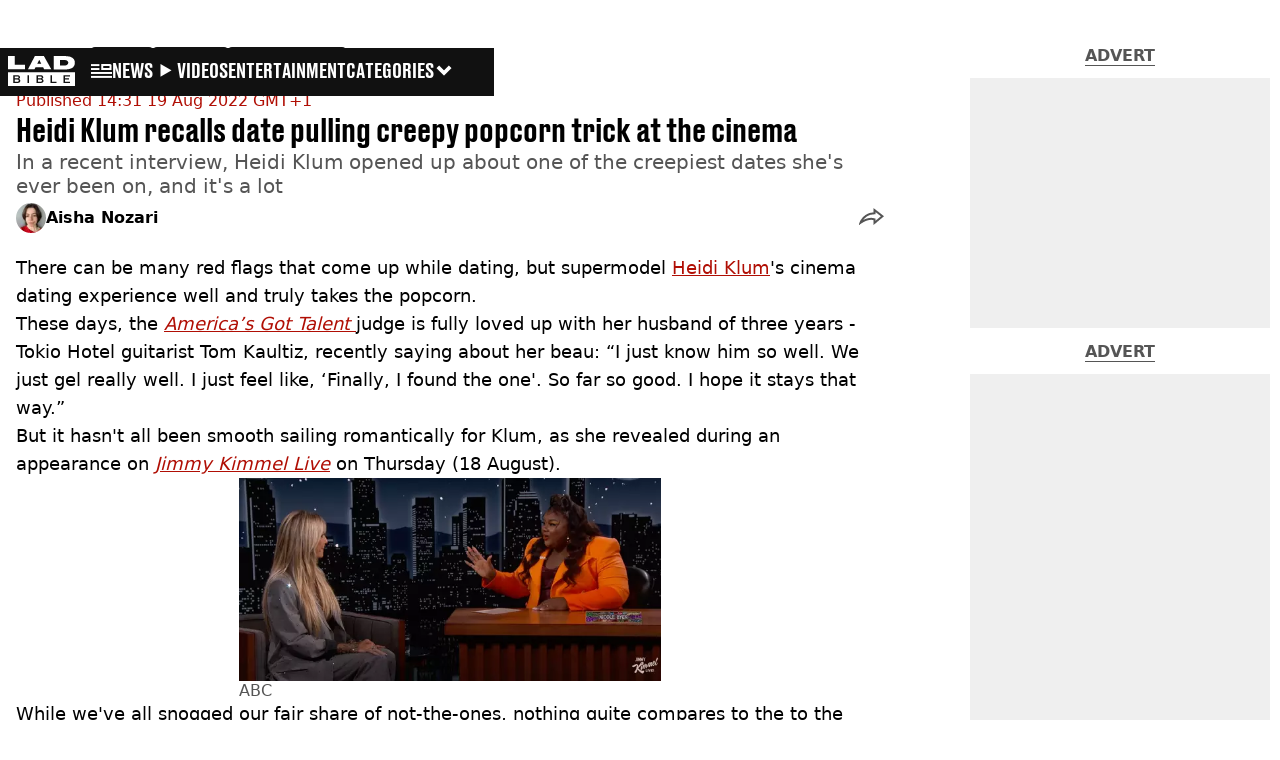

--- FILE ---
content_type: text/html; charset=utf-8
request_url: https://www.ladbible.com/news/heidi-klum-recalls-weird-date-20220819?source=lbozbl
body_size: 53845
content:
<!DOCTYPE html><html lang="en" class="__variable_cfa859 __variable_67393f"><head><meta charSet="utf-8"/><link rel="preconnect" href="https://images.ladbible.com"/><meta name="viewport" content="width=device-width, initial-scale=1, viewport-fit=cover"/><link rel="stylesheet" href="/_next/static/css/b50c3416ac4c876d.css" data-precedence="next"/><link rel="stylesheet" href="/_next/static/css/0bd584c151bd1146.css" data-precedence="next"/><link rel="stylesheet" href="/_next/static/css/380523aec9f59568.css" data-precedence="next"/><link rel="stylesheet" href="/_next/static/css/187f19f05404d204.css" data-precedence="next"/><link rel="stylesheet" href="/_next/static/css/5d60b4777768f0d9.css" data-precedence="next"/><link rel="stylesheet" href="/_next/static/css/ed7e1db956e733c1.css" data-precedence="next"/><link rel="stylesheet" href="/_next/static/css/4b08c77f35402236.css" data-precedence="next"/><link rel="stylesheet" href="/_next/static/css/ca667f0768a42dbd.css" data-precedence="next"/><link rel="stylesheet" href="/_next/static/css/518e2c2fc6e0ebf4.css" data-precedence="next"/><link rel="stylesheet" href="/_next/static/css/fb29bc87fd64187c.css" data-precedence="next"/><link rel="stylesheet" href="/_next/static/css/d18a24a49f36fad4.css" data-precedence="next"/><link rel="stylesheet" href="/_next/static/css/c2e5857e981fa546.css" data-precedence="next"/><link rel="stylesheet" href="/_next/static/css/504f68cc688c2115.css" data-precedence="next"/><link rel="stylesheet" href="/_next/static/css/6118f2fde7aea843.css" data-precedence="next"/><link rel="stylesheet" href="/_next/static/css/6da7356c06c03582.css" data-precedence="next"/><link rel="preload" as="script" fetchPriority="low" href="/_next/static/chunks/webpack-a1c24b5ada7e5c8c.js"/><script src="/_next/static/chunks/4bd1b696-47593f43dcb427ee.js" async=""></script><script src="/_next/static/chunks/1517-70ae2cf4661ceb62.js" async=""></script><script src="/_next/static/chunks/main-app-7d742eca1cfa08a6.js" async=""></script><script src="/_next/static/chunks/4839-71ffa880935cdceb.js" async=""></script><script src="/_next/static/chunks/4919-ca6485904653e297.js" async=""></script><script src="/_next/static/chunks/9834-ef804c25a2536732.js" async=""></script><script src="/_next/static/chunks/1082-81ee260613474b75.js" async=""></script><script src="/_next/static/chunks/7194-ed0807bf7b2ccbd0.js" async=""></script><script src="/_next/static/chunks/977-074571d863122e8a.js" async=""></script><script src="/_next/static/chunks/app/ladbible/layout-2277fdb6b11aeb15.js" async=""></script><script src="/_next/static/chunks/1046-36e7a6bedfedac24.js" async=""></script><script src="/_next/static/chunks/8713-1e9864e7fcd66f04.js" async=""></script><script src="/_next/static/chunks/9994-ca5b679712c69dc6.js" async=""></script><script src="/_next/static/chunks/1054-abd5b48805f36ab4.js" async=""></script><script src="/_next/static/chunks/4619-002045ff57a09cf0.js" async=""></script><script src="/_next/static/chunks/2082-2bbe0470f9d2bc08.js" async=""></script><script src="/_next/static/chunks/3054-707543728fc57b68.js" async=""></script><script src="/_next/static/chunks/5840-3d96944c81889869.js" async=""></script><script src="/_next/static/chunks/app/ladbible/content/%5B...staticLink%5D/page-d3a47ebca78c145f.js" async=""></script><script src="/_next/static/chunks/app/ladbible/error-6dec6a9d3aa61ea2.js" async=""></script><link rel="preload" href="https://consent.ladbible.com/unified/wrapperMessagingWithoutDetection.js" as="script"/><link rel="preload" href="https://cp.ladbible.com/now.js" as="script"/><link rel="preload" href="/_next/static/chunks/3634.b0907fb5d021123b.js" as="script" fetchPriority="low"/><meta name="next-size-adjust"/><meta name="theme-color" content="#111111"/><title>Heidi Klum recalls date pulling creepy popcorn trick at the cinema during Jimmy Kimmel Live appearance</title><meta name="description" content="In a recent interview, Heidi Klum opened up about one of the creepiest dates she&#x27;s ever been on, and it&#x27;s a lot"/><link rel="manifest" href="/manifest.webmanifest"/><meta name="keywords" content="Celebrity"/><meta name="robots" content="max-video-preview:-1, max-image-preview:large, max-snippet:-1"/><meta name="fb:app_id" content="331116490288120"/><link rel="canonical" href="https://www.ladbible.com/news/heidi-klum-recalls-weird-date-20220819"/><link rel="alternate" type="application/rss+xml" href="https://www.ladbible.com/index.rss"/><meta property="og:title" content="Heidi Klum recalls date pulling creepy popcorn trick at the cinema"/><meta property="og:description" content="In a recent interview, Heidi Klum opened up about one of the creepiest dates she&#x27;s ever been on, and it&#x27;s a lot"/><meta property="og:url" content="https://www.ladbible.com/news/heidi-klum-recalls-weird-date-20220819"/><meta property="og:site_name" content="LADbible"/><meta property="og:image" content="https://images.ladbible.com/ogimage/v3/assets/bltcd74acc1d0a99f3a/blt76f0b0013e504b42/62ff87b58c139b31641cd0b4/Screenshot_2022-08-19_at_13.13.06.png"/><meta property="og:type" content="website"/><meta name="twitter:card" content="summary_large_image"/><meta name="twitter:creator" content="@ladbible"/><meta name="twitter:title" content="Heidi Klum recalls date pulling creepy popcorn trick at the cinema"/><meta name="twitter:description" content="In a recent interview, Heidi Klum opened up about one of the creepiest dates she&#x27;s ever been on, and it&#x27;s a lot"/><meta name="twitter:image" content="https://images.ladbible.com/ogimage/v3/assets/bltcd74acc1d0a99f3a/blt76f0b0013e504b42/62ff87b58c139b31641cd0b4/Screenshot_2022-08-19_at_13.13.06.png"/><link rel="icon" href="/icons/ladbible/favicon.ico"/><script src="/_next/static/chunks/polyfills-42372ed130431b0a.js" noModule=""></script></head><body><div class="loading-bar_loader__2fNms" style="--loader-width:0%;--loader-opacity:0"></div><script>(self.__next_s=self.__next_s||[]).push([0,{"children":"window.__GRANULAR__ = {GRAPHQL_CLIENT_URL: \"https://hexa.ladbiblegroup.com/graphql\"}","id":"granular-vars"}])</script><header class="nav_menuOffset__bbM2e nav_nav__x2GRf"><div class="nav_inner__RZKhI"><nav class="nav_mobileHeader__1X4Gt"><div class="nav_navButton__AB6Rn nav_clickable__c_a4R"><button class="nav-button_button__g2MRU" type="button"><svg aria-label="LADbible Logo" viewBox="0 0 107 48" xmlns="http://www.w3.org/2000/svg"><g fill="var(--ladbible-logo-color, var(--color-almost-black))" fill-rule="evenodd"><path d="M0 0v21h27v-6.83H10.667V0z"></path><path d="M49.902 5.843l3.254 6.464h-6.448l3.194-6.464zM42.992 0L32 21h10.47l1.413-2.907h12.19L57.517 21H69L57.301 0H42.993zM83.23 15.398h5.38c6.92 0 7.525-3.012 7.525-4.547v-.174c0-1.535-.635-4.373-7.526-4.373h-5.38v9.094zM73.045.077h17.106c12.905 0 16.562 4.837 16.562 10.195v.897c0 5.098-2.962 10.456-16.562 10.456H73.045V.077z" fill-rule="nonzero"></path><path d="M53.271 35.39c.356-.236.534-.657.534-1.263 0-.584-.19-.98-.568-1.19-.38-.208-.85-.313-1.414-.313h-3.947v3.122h3.965c.596 0 1.074-.118 1.43-.355M52.237 37.728h-4.361v3.37h4.309c.276 0 .537-.03.784-.09.247-.062.46-.158.638-.29.178-.132.322-.3.431-.504.11-.203.164-.454.164-.751 0-.595-.181-1.033-.543-1.314-.362-.28-.836-.42-1.422-.42M16.194 35.39c.356-.236.534-.657.534-1.263 0-.584-.19-.98-.568-1.19-.38-.208-.85-.313-1.414-.313H10.8v3.122h3.965c.596 0 1.074-.118 1.43-.355M15.16 37.728h-4.361v3.37h4.309c.276 0 .537-.03.784-.09.247-.062.46-.158.638-.29.178-.132.322-.3.431-.504.11-.203.164-.454.164-.751 0-.595-.181-1.033-.543-1.314-.362-.28-.836-.42-1.422-.42"></path><path d="M98.89 32.69H90.9v3.04h6.498v1.998H90.9v3.304h7.98v2.048H88.538V30.642H98.89v2.048zM77.472 43.08h-9.55V30.642h2.362v10.39h7.188v2.048zm-21.15-1.916c-.207.44-.5.804-.88 1.09-.378.287-.832.496-1.36.628a7.24 7.24 0 0 1-1.759.198h-6.74V30.642h6.361c.562 0 1.103.066 1.62.198.517.132.974.339 1.37.62.397.28.713.641.949 1.081.235.441.353.975.353 1.603 0 .705-.18 1.26-.543 1.668-.362.407-.87.705-1.526.892.76.176 1.36.487 1.802.933.442.446.663 1.088.663 1.925 0 .627-.103 1.161-.31 1.602zM33.414 43.08h-2.362V30.642h2.362V43.08zm-14.17-1.916c-.206.44-.499.804-.878 1.09-.38.287-.834.496-1.362.628a7.24 7.24 0 0 1-1.758.198h-6.74V30.642h6.36c.564 0 1.104.066 1.62.198.518.132.975.339 1.371.62.397.28.713.641.948 1.081.236.441.354.975.354 1.603 0 .705-.181 1.26-.543 1.668-.362.407-.87.705-1.525.892.758.176 1.358.487 1.8.933.443.446.664 1.088.664 1.925 0 .627-.103 1.161-.31 1.602zM.01 47.995h106.93V25.811H.01v22.184z" fill-rule="nonzero"></path></g></svg><span>Menu</span></button></div><div class="nav_navLogo__l_PRc"><a class="logo-link_link__LJxzo" href="/"><svg aria-label="LADbible Logo" viewBox="0 0 107 48" xmlns="http://www.w3.org/2000/svg"><g fill="var(--ladbible-logo-color, var(--color-almost-black))" fill-rule="evenodd"><path d="M0 0v21h27v-6.83H10.667V0z"></path><path d="M49.902 5.843l3.254 6.464h-6.448l3.194-6.464zM42.992 0L32 21h10.47l1.413-2.907h12.19L57.517 21H69L57.301 0H42.993zM83.23 15.398h5.38c6.92 0 7.525-3.012 7.525-4.547v-.174c0-1.535-.635-4.373-7.526-4.373h-5.38v9.094zM73.045.077h17.106c12.905 0 16.562 4.837 16.562 10.195v.897c0 5.098-2.962 10.456-16.562 10.456H73.045V.077z" fill-rule="nonzero"></path><path d="M53.271 35.39c.356-.236.534-.657.534-1.263 0-.584-.19-.98-.568-1.19-.38-.208-.85-.313-1.414-.313h-3.947v3.122h3.965c.596 0 1.074-.118 1.43-.355M52.237 37.728h-4.361v3.37h4.309c.276 0 .537-.03.784-.09.247-.062.46-.158.638-.29.178-.132.322-.3.431-.504.11-.203.164-.454.164-.751 0-.595-.181-1.033-.543-1.314-.362-.28-.836-.42-1.422-.42M16.194 35.39c.356-.236.534-.657.534-1.263 0-.584-.19-.98-.568-1.19-.38-.208-.85-.313-1.414-.313H10.8v3.122h3.965c.596 0 1.074-.118 1.43-.355M15.16 37.728h-4.361v3.37h4.309c.276 0 .537-.03.784-.09.247-.062.46-.158.638-.29.178-.132.322-.3.431-.504.11-.203.164-.454.164-.751 0-.595-.181-1.033-.543-1.314-.362-.28-.836-.42-1.422-.42"></path><path d="M98.89 32.69H90.9v3.04h6.498v1.998H90.9v3.304h7.98v2.048H88.538V30.642H98.89v2.048zM77.472 43.08h-9.55V30.642h2.362v10.39h7.188v2.048zm-21.15-1.916c-.207.44-.5.804-.88 1.09-.378.287-.832.496-1.36.628a7.24 7.24 0 0 1-1.759.198h-6.74V30.642h6.361c.562 0 1.103.066 1.62.198.517.132.974.339 1.37.62.397.28.713.641.949 1.081.235.441.353.975.353 1.603 0 .705-.18 1.26-.543 1.668-.362.407-.87.705-1.526.892.76.176 1.36.487 1.802.933.442.446.663 1.088.663 1.925 0 .627-.103 1.161-.31 1.602zM33.414 43.08h-2.362V30.642h2.362V43.08zm-14.17-1.916c-.206.44-.499.804-.878 1.09-.38.287-.834.496-1.362.628a7.24 7.24 0 0 1-1.758.198h-6.74V30.642h6.36c.564 0 1.104.066 1.62.198.518.132.975.339 1.371.62.397.28.713.641.948 1.081.236.441.354.975.354 1.603 0 .705-.181 1.26-.543 1.668-.362.407-.87.705-1.525.892.758.176 1.358.487 1.8.933.443.446.664 1.088.664 1.925 0 .627-.103 1.161-.31 1.602zM.01 47.995h106.93V25.811H.01v22.184z" fill-rule="nonzero"></path></g></svg></a></div><ul class="quick-links_linkContainer__lUoVk"><li class="quickLink"><div class=""><a rel="noreferrer" class="quick-link_anchor__ysKv_" href="/news"><div class="quick-link_quickLink__O8Ynj"><img alt="icon" loading="lazy" width="21" height="16" decoding="async" data-nimg="1" class="" style="color:transparent" src="/_next/static/media/news.328863f8.svg"/><span class="quick-link_text__XEElB ">News</span></div></a></div></li><li class="quickLink"><div class=""><a href="/videos" rel="noreferrer" class="quick-link_anchor__ysKv_"><div class="quick-link_quickLink__O8Ynj"><div class=""><div class="sprite_sprite__Gdvn9 sprite_animated__vOgSn" role="img" style="--sprite-width:24px;--sprite-height:19px;--sprite-background-image:url(/_next/static/media/play_sprites.34499de4.png);--sprite-background-position:0 0;--sprite-background-size:2160px;--bg-pos-x:-2136px;--bg-pos-y:0;animation:sprite_sprite-animation__o7R1P 4000ms steps(89) forwards"></div></div><span class="quick-link_text__XEElB ">videos</span></div></a></div></li><li class="quickLink"><div class="quick-link_desktopElements__XCcZq"><a rel="noreferrer" class="quick-link_anchor__ysKv_" href="/entertainment"><div class="quick-link_quickLink__O8Ynj"><span class="quick-link_text__XEElB ">entertainment</span></div></a></div></li></ul></nav><div class="menu_menu__0wPhA "><ul class="menu_menuList__5ZLGo" data-testid="top-level-items"><li class="menu_subList__LcB2v"><div class="lightning_bordered__5S_No lightning_lightning__ORdcp"><div class="lightning_inner__gJI_5"><a href="/">Home</a></div></div></li><li class="menu_topLevel__CApmW"><div class="lightning_bordered__5S_No lightning_lightning__ORdcp"><div class="lightning_inner__gJI_5"><a href="/news">News</a></div></div><div class="menu_subList__LcB2v"><div class="lightning_bordered__5S_No lightning_lightning__ORdcp"><div class="lightning_inner__gJI_5"><ul data-testid="sub-items"><li><a data-is-server="false" href="/uk-news">UK News</a></li><li><a data-is-server="false" href="/us-news">US News</a></li><li><a data-is-server="false" href="/australia">Australia</a></li><li><a data-is-server="false" href="/ireland">Ireland</a></li><li><a data-is-server="false" href="/world-news">World News</a></li><li><a data-is-server="false" href="/weird">Weird News</a></li><li><a data-is-server="false" href="/viral">Viral News</a></li><li><a data-is-server="false" href="/sport">Sport</a></li><li><a data-is-server="false" href="/technology">Technology</a></li><li><a data-is-server="false" href="/science">Science</a></li><li><a data-is-server="false" href="/true-crime">True Crime</a></li><li><a data-is-server="false" href="/travel">Travel</a></li></ul></div></div></div></li><li class="menu_topLevel__CApmW"><div class="lightning_bordered__5S_No lightning_lightning__ORdcp"><div class="lightning_inner__gJI_5"><a href="/entertainment">Entertainment</a></div></div><div class="menu_subList__LcB2v"><div class="lightning_bordered__5S_No lightning_lightning__ORdcp"><div class="lightning_inner__gJI_5"><ul data-testid="sub-items"><li><a data-is-server="false" href="/celebrity">Celebrity</a></li><li><a data-is-server="false" href="/tv-and-film">TV &amp; Film</a></li><li><a data-is-server="false" href="/netflix">Netflix</a></li><li><a data-is-server="false" href="/music">Music</a></li><li><a data-is-server="false" href="/gaming">Gaming</a></li><li><a data-is-server="false" href="/tiktok">TikTok</a></li></ul></div></div></div></li><li class="menu_topLevel__CApmW"><div class="lightning_bordered__5S_No lightning_lightning__ORdcp"><div class="lightning_inner__gJI_5"><a href="/originals">LAD Originals</a></div></div><div class="menu_subList__LcB2v"><div class="lightning_bordered__5S_No lightning_lightning__ORdcp"><div class="lightning_inner__gJI_5"><ul data-testid="sub-items"><li><a data-is-server="false" href="https://www.ffsproductions.com/">FFS PRODUCTIONS</a></li><li><a href="/say-maaate-to-a-mate" data-is-server="true">Say Maaate to a Mate</a></li><li><a data-is-server="false" href="/daily-ladness">Daily Ladness</a></li><li><a href="/uokm8" data-is-server="true">UOKM8?</a></li><li><a href="/freetobe" data-is-server="true">FreeToBe</a></li><li><a href="/citizenreef" data-is-server="true">Citizen Reef</a></li></ul></div></div></div></li><li class="menu_topLevel__CApmW  menu_categories__raXRO categories"><div class="lightning_bordered__5S_No lightning_lightning__ORdcp"><div class="lightning_inner__gJI_5"><button class="menu_categoriesButton__QoZD_" type="button">Categories<svg xmlns="http://www.w3.org/2000/svg" width="20" height="20" viewBox="0 0 20 20"><path fill="currentColor" d="M10 9.727l6.364-6.363L20 7l-6.364 6.364L10 17 0 7l3.636-3.636z"></path></svg></button></div></div></li></ul><div class="progress-nodes_verticalLine__tvCd_"><div class="progress-nodes_nodeContainer__pOJSo" data-testid="progress-nodes"><button type="button" class="progress-nodes_nodeWrapper__gj8LD" label="Node"><div class="progress-nodes_node__3J870" style="opacity:50%"></div></button><button type="button" class="progress-nodes_nodeWrapper__gj8LD" label="Node"><div class="progress-nodes_node__3J870" style="opacity:undefined%"></div></button><button type="button" class="progress-nodes_nodeWrapper__gj8LD" label="Node"><div class="progress-nodes_node__3J870" style="opacity:undefined%"></div></button></div></div></div></div></header><main><script id="content-json-ld" type="application/ld+json">{"@context":"https://schema.org","@type":"NewsArticle","mainEntityOfPage":{"@type":"WebPage","@id":"https://www.ladbible.com/news/heidi-klum-recalls-weird-date-20220819"},"headline":"Heidi Klum recalls date pulling creepy popcorn trick at the cinema during Jimmy Kimmel Live appearance","description":"In a recent interview, Heidi Klum opened up about one of the creepiest dates she's ever been on, and it's a lot","image":{"@type":"ImageObject","url":"https://images.ladbible.com/resize?type=webp&quality=70&width=1200&fit=contain&gravity=auto&url=https://images.ladbiblegroup.com/v3/assets/bltcd74acc1d0a99f3a/blt76f0b0013e504b42/62ff87b58c139b31641cd0b4/Screenshot_2022-08-19_at_13.13.06.png","width":1200,"height":675},"datePublished":"2022-08-19T13:31:33.325Z","dateModified":"2022-08-19T13:31:31.542Z","articleSection":["News"],"keywords":["Celebrity"],"author":{"@type":"Person","name":"Aisha Nozari","url":"https://www.ladbible.com/author/aisha-nozari"},"publisher":{"@type":"Organization","name":"ladbible","logo":{"@type":"ImageObject","url":"https://www.ladbible.com/_next/static/media/ladbible.b74fd188.png","width":256,"height":120}}}</script><script id="breadcrumb-json-ld" type="application/ld+json">[{"@context":"https://schema.org","@type":"BreadcrumbList","itemListElement":[{"@type":"ListItem","position":1,"name":"news","item":"https://www.ladbible.com/news"}]}]</script><!--$?--><template id="B:0"></template><div class="article-page-skeleton_background__h2J4n"></div><section class="article-page-skeleton_articleTemplate__wf_AG"><div class="article-page-skeleton_leftColumn__28Isu"><div class="article-page-skeleton_featuredImage__TCTAW skeleton"></div><div class="article-page-skeleton_articleMeta__CtmfM"><div class="article-page-skeleton_title__NiWuq skeleton"></div><div class="article-page-skeleton_summary__TaOt4 skeleton"></div><div class="article-page-skeleton_authorWrapper__spgI2"><div class="article-page-skeleton_authorImage__jHoQL skeleton"></div><div class="article-page-skeleton_authorName__J7i7J skeleton"></div></div><div class="article-page-skeleton_time__QyPx_ skeleton"></div></div><div class="article-page-skeleton_body__Lm23z"><div class="article-page-skeleton_bodyBlock__Dv089"><div class="article-page-skeleton_text__67dM1 skeleton"></div><div class="article-page-skeleton_text__67dM1 skeleton"></div><div class="article-page-skeleton_text__67dM1 skeleton"></div><div class="article-page-skeleton_text__67dM1 skeleton"></div></div><div class="article-page-skeleton_bodyBlock__Dv089"><div class="article-page-skeleton_text__67dM1 skeleton"></div><div class="article-page-skeleton_text__67dM1 skeleton"></div><div class="article-page-skeleton_text__67dM1 skeleton"></div><div class="article-page-skeleton_text__67dM1 skeleton"></div></div><div class="article-page-skeleton_embed__E6BSi skeleton"></div><div class="article-page-skeleton_bodyBlock__Dv089"><div class="article-page-skeleton_text__67dM1 skeleton"></div><div class="article-page-skeleton_text__67dM1 skeleton"></div><div class="article-page-skeleton_text__67dM1 skeleton"></div><div class="article-page-skeleton_text__67dM1 skeleton"></div></div><div class="article-page-skeleton_bodyBlock__Dv089"><div class="article-page-skeleton_text__67dM1 skeleton"></div><div class="article-page-skeleton_text__67dM1 skeleton"></div><div class="article-page-skeleton_text__67dM1 skeleton"></div><div class="article-page-skeleton_text__67dM1 skeleton"></div></div></div></div><div class="article-page-skeleton_rightColumn__S5tWK"><span class="article-page-skeleton_advert__RoXpj skeleton"></span><span class="article-page-skeleton_advert__RoXpj skeleton" style="--custom-height:600px"></span><span class="article-page-skeleton_advert__RoXpj skeleton"></span></div></section><!--/$--></main><footer class="footer_footer__IaZdr"><div class="footer_inner__Qj8qs"><div class="footer_links__731Yg"><div class="footer-links_links__QuEBb"><ul><li><a class="footer-links_link__lUYgh" target="_blank" href="/cdn-cgi/l/email-protection#fd9c998b988f89948e94939abd899598919c999f949f91989a8f92888dd39e9290c28e889f97989e89c0bc998b988f89948e94939a">Advertise</a></li><li><a class="footer-links_link__lUYgh" target="_blank" href="http://www.ladbiblegroup.com/terms-conditions/">Terms</a></li><li><a class="footer-links_link__lUYgh" target="_blank" href="http://www.ladbiblegroup.com/privacy/">Privacy &amp; Cookies</a></li><li><a class="footer-links_link__lUYgh" target="_blank" href="http://www.ladbiblegroup.com/">LADbible Group</a></li><li><a class="footer-links_link__lUYgh" target="_blank" href="https://www.unilad.com/">UNILAD</a></li><li><a class="footer-links_link__lUYgh" target="_blank" href="https://www.sportbible.com/">SPORTbible</a></li><li><a class="footer-links_link__lUYgh" target="_blank" href="https://www.gamingbible.com/">GAMINGbible</a></li><li><a class="footer-links_link__lUYgh" target="_blank" href="https://www.tyla.com/">Tyla</a></li><li><a class="footer-links_link__lUYgh" target="_blank" href="https://www.uniladtech.com/">UNILAD Tech</a></li><li><a class="footer-links_link__lUYgh" target="_blank" href="https://www.foodbible.com/">FOODbible</a></li><li><a class="footer-links_link__lUYgh" target="_blank" href="http://www.thecontentbible.com/">License Our Content</a></li><li><a class="footer-links_link__lUYgh" href="/about-and-contact">About Us &amp; Contact</a></li><li><a class="footer-links_link__lUYgh" target="_blank" href="https://jobs.ladbiblegroup.com/">Jobs</a></li><li><a class="footer-links_link__lUYgh" href="/latest">Latest</a></li><li><a class="footer-links_link__lUYgh" href="/index/tags">Topics A-Z</a></li><li><a class="footer-links_link__lUYgh" href="/index/authors">Authors</a></li><li><button class="footer-links_link__lUYgh footer-links_privacy__1tk3b" type="button" id="pmLink">Privacy Settings</button></li></ul></div></div><div class="footer_socials__FYr9t"><div class="social-links_container__qZM_6"><div class="social-links_socials__idRw7"><a target="_blank" href="https://www.facebook.com/LADbible"><div class="social-icon_socialIcon__qz1Nv" data-testid="icon-facebook"><svg xmlns="http://www.w3.org/2000/svg" fill="none" viewBox="0 0 50 50" role="img"><title>Facebook</title><path fill="currentColor" d="M18.63,50H28.8V24.79h7.1l0.75-8.43H28.8c0,0,0-3.15,0-4.8c0-2,0.4-2.78,2.35-2.78c1.56,0,5.51,0,5.51,0V0c0,0-5.8,0-7.05,0c-7.58,0-10.99,3.3-10.99,9.6c0,5.5,0,6.74,0,6.74h-5.3v8.54h5.3V50z"></path></svg></div></a><a target="_blank" href="https://www.instagram.com/ladbible/"><div class="social-icon_socialIcon__qz1Nv" data-testid="icon-insta"><svg viewBox="0 0 50 50" fill="none" xmlns="http://www.w3.org/2000/svg" role="img"><title>Instagram</title><path fill="currentColor" d="M25.02,4.62c6.68,0,7.46,0,10.09,0.15c1.58,0.03,3.15,0.31,4.64,0.85c1.08,0.4,2.06,1.04,2.86,1.87c0.83,0.8,1.48,1.77,1.88,2.85c0.55,1.48,0.84,3.04,0.85,4.62c0.13,2.62,0.15,3.42,0.15,10.06c0,6.64,0,7.42-0.15,10.04c-0.01,1.58-0.3,3.14-0.85,4.62c-0.41,1.08-1.05,2.06-1.88,2.87c-0.8,0.82-1.78,1.45-2.86,1.86c-1.49,0.55-3.05,0.84-4.64,0.86c-2.63,0.11-3.41,0.13-10.09,0.13c-6.68,0-7.45-0.08-10.14-0.08c-1.58-0.02-3.15-0.31-4.64-0.86c-1.08-0.4-2.05-1.03-2.86-1.86c-0.83-0.8-1.47-1.78-1.88-2.87c-0.55-1.48-0.84-3.04-0.85-4.62c-0.13-2.62-0.15-3.4-0.15-10.04c0-6.64,0-7.44,0.15-10.06c0.01-1.58,0.3-3.14,0.85-4.62c0.4-1.08,1.04-2.05,1.88-2.85c0.8-0.83,1.78-1.47,2.86-1.87c1.49-0.53,3.06-0.82,4.64-0.85c2.63-0.13,3.41-0.15,10.08-0.15L25.02,4.62z M24.96,0.19c-6.78,0-7.63,0-10.29,0.15c-2.07,0.04-4.11,0.43-6.04,1.16C6.96,2.11,5.45,3.09,4.2,4.36C2.93,5.6,1.95,7.11,1.32,8.77c-0.73,1.93-1.13,3.97-1.16,6.04C0.03,17.46,0,18.31,0,25.07c0,6.76,0,7.6,0.16,10.26c0.04,2.06,0.43,4.11,1.16,6.04c0.63,1.66,1.61,3.16,2.87,4.4c1.27,1.26,2.81,2.22,4.49,2.82c1.94,0.71,3.98,1.1,6.04,1.16c2.66,0.11,3.51,0.15,10.29,0.15c6.78,0,7.64,0,10.31-0.15c2.06-0.05,4.11-0.44,6.04-1.16c1.67-0.63,3.18-1.61,4.43-2.88c1.27-1.24,2.25-2.74,2.87-4.4c0.73-1.93,1.12-3.98,1.16-6.04C49.97,32.6,50,31.76,50,25c0-6.76,0-7.6-0.16-10.26c-0.03-2.06-0.43-4.11-1.16-6.04c-0.62-1.66-1.6-3.17-2.87-4.41c-1.25-1.27-2.76-2.24-4.43-2.87c-1.93-0.73-3.98-1.12-6.04-1.16c-2.66-0.13-3.51-0.15-10.31-0.15"></path><path fill="currentColor" d="M25.02,12.2c-1.68,0-3.35,0.33-4.9,0.97c-1.55,0.64-2.97,1.58-4.16,2.77s-2.13,2.6-2.77,4.15c-0.64,1.55-0.97,3.21-0.97,4.89c0,3.38,1.35,6.63,3.75,9.02c2.4,2.39,5.66,3.74,9.06,3.74c1.68,0,3.35-0.33,4.91-0.97c1.56-0.64,2.97-1.58,4.16-2.77s2.14-2.59,2.78-4.14c0.64-1.55,0.98-3.21,0.98-4.89c0-1.68-0.33-3.34-0.97-4.89c-0.64-1.55-1.59-2.96-2.78-4.15s-2.61-2.13-4.16-2.77C28.38,12.53,26.71,12.2,25.02,12.2z M25.02,33.27c-2.2,0-4.32-0.87-5.88-2.43c-1.56-1.55-2.44-3.66-2.44-5.86c0-1.09,0.21-2.17,0.63-3.18c0.42-1.01,1.03-1.92,1.8-2.69c0.77-0.77,1.69-1.38,2.7-1.8c1.01-0.42,2.09-0.63,3.19-0.63c2.21,0,4.33,0.87,5.89,2.43c1.56,1.56,2.44,3.67,2.44,5.87c0,1.09-0.22,2.17-0.63,3.17c-0.42,1.01-1.03,1.92-1.81,2.69c-0.77,0.77-1.69,1.38-2.7,1.8C27.2,33.06,26.12,33.27,25.02,33.27z"></path></svg></div></a><a target="_blank" href="https://x.com/ladbible"><div class="social-icon_socialIcon__qz1Nv" data-testid="icon-x"><svg xmlns="http://www.w3.org/2000/svg" fill="none" viewBox="0 0 50 50" role="img"><title>X</title><path fill="currentColor" stroke="currentColor" stroke-width="0.5" d="M0.12,1.6l19.3,25.81L0,48.4h4.37l17.01-18.37L35.12,48.4H50L29.61,21.14L47.69,1.6h-4.37L27.66,18.52L15,1.6H0.12z M6.55,4.82h6.84l30.18,40.36h-6.84L6.55,4.82z"></path></svg></div></a><a target="_blank" href="https://www.threads.net/@ladbible"><div class="social-icon_socialIcon__qz1Nv" data-testid="icon-threads"><svg role="img" viewBox="0 0 50 50" xmlns="http://www.w3.org/2000/svg"><title>Threads</title><path fill="currentColor" d="M36.96,23.17c-0.21-0.11-0.43-0.21-0.65-0.29c-0.38-7.12-4.27-11.19-10.79-11.23c-0.03,0-0.06,0-0.09,0c-3.91,0-7.15,1.67-9.15,4.7l3.58,2.46c1.49-2.27,3.84-2.74,5.57-2.74c0.02,0,0.04,0,0.06,0c2.15,0.01,3.77,0.63,4.81,1.86c0.76,0.89,1.28,2.11,1.53,3.66c-1.9-0.32-3.96-0.43-6.17-0.3c-6.2,0.36-10.19,3.97-9.92,9c0.14,2.55,1.41,4.75,3.57,6.18c1.84,1.21,4.2,1.8,6.66,1.67c3.24-0.19,5.79-1.42,7.56-3.68c1.36-1.72,2.21-3.95,2.58-6.76c1.55,0.94,2.7,2.17,3.33,3.64c1.07,2.51,1.14,6.63-2.23,9.99c-2.95,2.95-6.49,4.22-11.85,4.26c-5.94-0.04-10.43-1.94-13.35-5.66C9.28,36.45,7.87,31.43,7.81,25c0.06-6.43,1.47-11.45,4.21-14.92c2.92-3.72,7.41-5.62,13.35-5.66c5.99,0.04,10.56,1.95,13.58,5.68c1.49,1.84,2.61,4.13,3.35,6.82l4.21-1.12c-0.9-3.3-2.31-6.14-4.23-8.51C38.39,2.5,32.71,0.05,25.39,0h-0.03C18.04,0.05,12.42,2.51,8.64,7.31c-3.36,4.27-5.09,10.21-5.15,17.67v0.04c0.06,7.45,1.79,13.4,5.15,17.67c3.78,4.8,9.4,7.27,16.72,7.31h0.03c6.49-0.05,11.07-1.75,14.85-5.52c4.93-4.93,4.79-11.11,3.16-14.91C42.23,26.85,40,24.64,36.96,23.17z M25.74,33.73c-2.71,0.15-5.55-1.07-5.68-3.68c-0.1-1.94,1.38-4.1,5.85-4.37c0.52-0.03,1.02-0.04,1.51-0.04c1.62,0,3.13,0.16,4.52,0.46C31.42,32.54,28.4,33.58,25.74,33.73z"></path></svg></div></a><a target="_blank" href="https://www.snapchat.com/add/teamladbible"><div class="social-icon_socialIcon__qz1Nv" data-testid="icon-snapchat"><svg viewBox="0 0 50 50" fill="none" xmlns="http://www.w3.org/2000/svg" role="img"><title>Snapchat</title><path fill="currentColor" d="M38.49,15.58c-0.01,1.1-0.06,2.19-0.15,3.29c-0.01,0.19-0.02,0.37-0.02,0.56c-0.01,0.41,0.22,0.57,0.62,0.54c0.15-0.01,0.29-0.05,0.43-0.1c0.39-0.14,0.78-0.29,1.17-0.44c0.65-0.25,1.31-0.5,2-0.66c0.46-0.11,0.92-0.17,1.39-0.05c1.06,0.25,1.61,1.32,1.2,2.34c-0.11,0.27-0.27,0.5-0.46,0.72c-0.27,0.31-0.58,0.57-0.92,0.8c-0.4,0.27-0.8,0.54-1.2,0.8c-0.67,0.44-1.34,0.89-2,1.34c-0.27,0.19-0.54,0.38-0.81,0.59c-0.15,0.11-0.28,0.24-0.4,0.38c-0.25,0.28-0.37,0.61-0.34,0.99c0.02,0.36,0.09,0.72,0.19,1.06c0.32,1.12,0.8,2.17,1.39,3.16c1.09,1.84,2.49,3.4,4.12,4.75c1.39,1.15,2.91,2.09,4.51,2.89c0.15,0.07,0.29,0.15,0.42,0.23c0.11,0.07,0.2,0.15,0.27,0.25c0.11,0.15,0.12,0.32,0.03,0.49c-0.08,0.15-0.19,0.26-0.32,0.36c-0.18,0.15-0.39,0.27-0.59,0.38c-0.91,0.5-1.88,0.86-2.88,1.13c-0.43,0.12-0.85,0.24-1.28,0.37c-0.3,0.09-0.57,0.22-0.85,0.36c-0.46,0.24-0.72,0.63-0.82,1.14c-0.05,0.28-0.09,0.57-0.13,0.85c-0.13,0.71-0.38,0.97-1.07,1.09c-0.24,0.04-0.49,0.06-0.74,0.08c-0.61,0.04-1.23,0.05-1.85,0.09c-1.4,0.08-2.76,0.3-4.09,0.74c-0.56,0.19-1.1,0.43-1.61,0.73c-0.54,0.31-1.08,0.64-1.62,0.98c-0.85,0.52-1.72,1.02-2.65,1.38c-1.04,0.41-2.11,0.65-3.22,0.75c-0.93,0.09-1.87,0.07-2.8-0.04c-1.4-0.16-2.72-0.57-3.97-1.22c-0.58-0.3-1.14-0.64-1.7-0.98c-0.41-0.25-0.82-0.5-1.23-0.75c-0.98-0.59-2.04-0.97-3.16-1.22c-1.01-0.22-2.04-0.35-3.07-0.38c-0.54-0.02-1.08-0.04-1.62-0.08c-0.31-0.02-0.61-0.06-0.91-0.14c-0.42-0.11-0.69-0.37-0.78-0.8c-0.05-0.24-0.09-0.49-0.13-0.73c-0.01-0.05-0.01-0.1-0.02-0.15c-0.09-0.65-0.41-1.13-1.02-1.41c-0.37-0.17-0.75-0.31-1.14-0.42c-0.68-0.19-1.36-0.35-2.02-0.6c-0.58-0.21-1.14-0.46-1.68-0.76c-0.16-0.09-0.32-0.19-0.47-0.3c-0.1-0.07-0.2-0.15-0.28-0.24c-0.32-0.33-0.29-0.63,0.07-0.92c0.18-0.14,0.38-0.23,0.58-0.33c1.41-0.7,2.74-1.52,3.98-2.48c1.77-1.38,3.29-3,4.46-4.94c0.62-1.03,1.14-2.12,1.47-3.29c0.11-0.37,0.18-0.75,0.19-1.14c0.02-0.38-0.11-0.71-0.36-0.99c-0.15-0.17-0.32-0.31-0.5-0.44c-0.51-0.39-1.05-0.75-1.58-1.1c-0.68-0.45-1.36-0.9-2.04-1.35c-0.34-0.22-0.67-0.47-0.96-0.75c-0.22-0.21-0.41-0.43-0.56-0.69c-0.32-0.54-0.34-1.11-0.1-1.69c0.17-0.4,0.46-0.67,0.85-0.83c0.44-0.17,0.89-0.19,1.34-0.11c0.54,0.09,1.05,0.25,1.56,0.44c0.52,0.19,1.03,0.4,1.55,0.59c0.24,0.09,0.48,0.18,0.74,0.22c0.06,0.01,0.12,0.03,0.18,0.02c0.3-0.01,0.54-0.11,0.54-0.51c0-0.34-0.02-0.67-0.04-1.01c-0.12-1.82-0.17-3.64-0.09-5.46c0.05-1.16,0.16-2.31,0.42-3.45c0.36-1.58,1-3.01,1.97-4.3c1.79-2.39,4.14-3.9,6.96-4.7c1.55-0.45,3.12-0.6,4.72-0.54c1.69,0.05,3.32,0.37,4.89,0.99c1.5,0.59,2.86,1.4,4.04,2.51c1.48,1.4,2.62,3.03,3.24,5.01c0.28,0.89,0.46,1.81,0.57,2.74C38.49,12.69,38.5,14.14,38.49,15.58z"></path></svg></div></a><a target="_blank" href="https://www.tiktok.com/@ladbible?lang=en"><div class="social-icon_socialIcon__qz1Nv" data-testid="icon-tiktok"><svg viewBox="0 0 50 50" fill="none" xmlns="http://www.w3.org/2000/svg" role="img"><title>TikTok</title><path fill="currentColor" d="M46.64,12.18c0-0.22-0.01-0.24-0.24-0.23c-0.57,0-1.13-0.06-1.68-0.15c-2.02-0.3-8.58-3.76-9.69-9.41c-0.02-0.11-0.27-1.51-0.27-2.11c0-0.26,0-0.27-0.26-0.27c-0.06,0-0.12,0-0.18,0C31.76,0,29.2,0,26.63,0c-0.52,0-0.45-0.06-0.45,0.45c0,11.18,0,22.35,0,33.53c0,0.42-0.01,0.83-0.09,1.24c-0.39,2.16-1.49,3.86-3.35,5.01c-1.61,1-3.37,1.29-5.23,0.91c-0.59-0.12-1.14-0.34-1.69-0.56c-0.05-0.04-0.09-0.08-0.13-0.12c-0.18-0.16-0.39-0.29-0.59-0.43c-2.37-1.65-3.5-3.94-3.16-6.81c0.35-2.91,2.01-4.89,4.76-5.9c0.82-0.3,1.68-0.43,2.56-0.38c0.57,0.03,1.13,0.1,1.67,0.26c0.19,0.05,0.29-0.01,0.3-0.21c0-0.07,0-0.14,0-0.21c0-2.01-0.07-6.39-0.09-6.4c0-0.57,0-1.16,0.02-1.73c0-0.17-0.08-0.2-0.22-0.21c-1.04-0.12-2.07-0.15-3.11-0.07c-1.44,0.1-2.83,0.4-4.19,0.89c-2.16,0.78-4.06,1.99-5.69,3.6c-1.41,1.39-2.51,2.98-3.32,4.79c-0.78,1.72-1.22,3.54-1.34,5.42c-0.05,0.82-0.05,1.64,0.03,2.46c0.1,1.13,0.32,2.24,0.66,3.33c0.98,3.12,2.78,5.67,5.33,7.7c0.26,0.21,0.51,0.43,0.82,0.56c0.13,0.12,0.26,0.23,0.39,0.35c0.41,0.31,0.85,0.58,1.32,0.8c2.85,1.41,5.85,1.99,9.02,1.6c4.11-0.51,7.53-2.33,10.22-5.48c2.53-2.97,3.76-6.44,3.79-10.34c0.03-5.57,0.01-11.13,0.01-16.7c0-0.13-0.07-0.32,0.07-0.39c0.11-0.05,0.23,0.1,0.34,0.17c2.06,1.36,4.29,2.35,6.69,2.9c1.4,0.32,2.81,0.52,4.26,0.52c0.45,0,0.51-0.02,0.51-0.48C46.74,18.1,46.64,12.7,46.64,12.18L46.64,12.18z"></path></svg></div></a></div><div class="social-links_youtube__GeahK"><a target="_blank" class="social-links_youtubeLink__cUasi" href="https://www.youtube.com/@ladbible"><div class="social-icon_socialIcon__qz1Nv" data-testid="icon-youtube"><svg viewBox="0 0 50 50" fill="none" xmlns="http://www.w3.org/2000/svg" role="img"><title>YouTube</title><path fill="currentColor" d="M39.61,7.91H10.38c-2.75,0-5.39,1.05-7.34,2.93C1.09,12.72,0,15.27,0,17.92v14.16c0,2.66,1.09,5.2,3.04,7.08c1.95,1.88,4.59,2.93,7.34,2.93h29.23c2.75,0,5.4-1.05,7.35-2.93c1.95-1.88,3.04-4.42,3.04-7.08V18c0.01-1.32-0.25-2.63-0.77-3.86c-0.52-1.22-1.28-2.34-2.25-3.27c-0.96-0.94-2.11-1.68-3.38-2.19C42.34,8.17,40.99,7.91,39.61,7.91z M32.57,25.65L18.9,31.98c-0.08,0.04-0.18,0.05-0.27,0.05c-0.09-0.01-0.18-0.04-0.26-0.08s-0.14-0.11-0.19-0.19c-0.05-0.08-0.07-0.16-0.07-0.25V18.54c0-0.09,0.02-0.18,0.07-0.26c0.04-0.08,0.11-0.14,0.19-0.19c0.08-0.05,0.17-0.08,0.26-0.08c0.09,0,0.19,0.02,0.27,0.06l13.69,6.68c0.07,0.05,0.14,0.12,0.18,0.2c0.04,0.08,0.07,0.17,0.06,0.26c0,0.09-0.02,0.18-0.07,0.25C32.71,25.54,32.65,25.6,32.57,25.65z"></path></svg></div><p>LAD Entertainment</p></a><a target="_blank" class="social-links_youtubeLink__cUasi" href="https://www.youtube.com/@ladbiblestories"><div class="social-icon_socialIcon__qz1Nv" data-testid="icon-youtube"><svg viewBox="0 0 50 50" fill="none" xmlns="http://www.w3.org/2000/svg" role="img"><title>YouTube</title><path fill="currentColor" d="M39.61,7.91H10.38c-2.75,0-5.39,1.05-7.34,2.93C1.09,12.72,0,15.27,0,17.92v14.16c0,2.66,1.09,5.2,3.04,7.08c1.95,1.88,4.59,2.93,7.34,2.93h29.23c2.75,0,5.4-1.05,7.35-2.93c1.95-1.88,3.04-4.42,3.04-7.08V18c0.01-1.32-0.25-2.63-0.77-3.86c-0.52-1.22-1.28-2.34-2.25-3.27c-0.96-0.94-2.11-1.68-3.38-2.19C42.34,8.17,40.99,7.91,39.61,7.91z M32.57,25.65L18.9,31.98c-0.08,0.04-0.18,0.05-0.27,0.05c-0.09-0.01-0.18-0.04-0.26-0.08s-0.14-0.11-0.19-0.19c-0.05-0.08-0.07-0.16-0.07-0.25V18.54c0-0.09,0.02-0.18,0.07-0.26c0.04-0.08,0.11-0.14,0.19-0.19c0.08-0.05,0.17-0.08,0.26-0.08c0.09,0,0.19,0.02,0.27,0.06l13.69,6.68c0.07,0.05,0.14,0.12,0.18,0.2c0.04,0.08,0.07,0.17,0.06,0.26c0,0.09-0.02,0.18-0.07,0.25C32.71,25.54,32.65,25.6,32.57,25.65z"></path></svg></div><p>LAD Stories</p></a></div></div></div><div class="footer_submit__T_J4g"><div class="submit-content_submit__jIIv7"><div class="lightning_bordered__5S_No lightning_thinBorder___8yI8 lightning_lightning__ORdcp"><div class="lightning_inner__gJI_5 lightning_thinBorder___8yI8"><a target="_blank" class="submit-content_submitContent__o5zTk" href="/submit">Submit Your Content</a></div></div></div></div></div></footer><script data-cfasync="false" src="/cdn-cgi/scripts/5c5dd728/cloudflare-static/email-decode.min.js"></script><script src="/_next/static/chunks/webpack-a1c24b5ada7e5c8c.js" async=""></script><script>(self.__next_f=self.__next_f||[]).push([0])</script><script>self.__next_f.push([1,"12:\"$Sreact.fragment\"\n13:I[15244,[],\"\"]\n14:I[43866,[],\"\"]\n17:I[86213,[],\"OutletBoundary\"]\n19:I[86213,[],\"MetadataBoundary\"]\n1b:I[86213,[],\"ViewportBoundary\"]\n1d:I[34835,[],\"\"]\n1e:I[95693,[\"4839\",\"static/chunks/4839-71ffa880935cdceb.js\",\"4919\",\"static/chunks/4919-ca6485904653e297.js\",\"9834\",\"static/chunks/9834-ef804c25a2536732.js\",\"1082\",\"static/chunks/1082-81ee260613474b75.js\",\"7194\",\"static/chunks/7194-ed0807bf7b2ccbd0.js\",\"977\",\"static/chunks/977-074571d863122e8a.js\",\"3325\",\"static/chunks/app/ladbible/layout-2277fdb6b11aeb15.js\"],\"LoadingBar\"]\n1:HL[\"/_next/static/media/a4f261a9440fc48e-s.p.woff2\",\"font\",{\"crossOrigin\":\"\",\"type\":\"font/woff2\"}]\n2:HL[\"/_next/static/media/da3bd2358a9ab868-s.p.woff2\",\"font\",{\"crossOrigin\":\"\",\"type\":\"font/woff2\"}]\n3:HL[\"/_next/static/css/b50c3416ac4c876d.css\",\"style\"]\n4:HL[\"/_next/static/css/0bd584c151bd1146.css\",\"style\"]\n5:HL[\"/_next/static/css/380523aec9f59568.css\",\"style\"]\n6:HL[\"/_next/static/css/187f19f05404d204.css\",\"style\"]\n7:HL[\"/_next/static/css/5d60b4777768f0d9.css\",\"style\"]\n8:HL[\"/_next/static/css/ed7e1db956e733c1.css\",\"style\"]\n9:HL[\"/_next/static/css/4b08c77f35402236.css\",\"style\"]\na:HL[\"/_next/static/css/ca667f0768a42dbd.css\",\"style\"]\nb:HL[\"/_next/static/css/518e2c2fc6e0ebf4.css\",\"style\"]\nc:HL[\"/_next/static/css/fb29bc87fd64187c.css\",\"style\"]\nd:HL[\"/_next/static/css/d18a24a49f36fad4.css\",\"style\"]\ne:HL[\"/_next/static/css/c2e5857e981fa546.css\",\"style\"]\nf:HL[\"/_next/static/css/504f68cc688c2115.css\",\"style\"]\n10:HL[\"/_next/static/css/6118f2fde7aea843.css\",\"style\"]\n11:HL[\"/_next/static/css/6da7356c06c03582.css\",\"style\"]\n"])</script><script>self.__next_f.push([1,"0:{\"P\":null,\"b\":\"Kiw3AbfOSraBQ2qhjrGWU\",\"p\":\"\",\"c\":[\"\",\"news\",\"heidi-klum-recalls-weird-date-20220819?geo=us\u0026isUSA\"],\"i\":false,\"f\":[[[\"\",{\"children\":[\"ladbible\",{\"children\":[\"content\",{\"children\":[[\"staticLink\",\"news/heidi-klum-recalls-weird-date-20220819\",\"c\"],{\"children\":[\"__PAGE__?{\\\"geo\\\":\\\"us\\\",\\\"isUSA\\\":\\\"\\\"}\",{}]}]}]},\"$undefined\",\"$undefined\",true]}],[\"\",[\"$\",\"$12\",\"c\",{\"children\":[null,[\"$\",\"$L13\",null,{\"parallelRouterKey\":\"children\",\"segmentPath\":[\"children\"],\"error\":\"$undefined\",\"errorStyles\":\"$undefined\",\"errorScripts\":\"$undefined\",\"template\":[\"$\",\"$L14\",null,{}],\"templateStyles\":\"$undefined\",\"templateScripts\":\"$undefined\",\"notFound\":[[\"$\",\"title\",null,{\"children\":\"404: This page could not be found.\"}],[\"$\",\"div\",null,{\"style\":{\"fontFamily\":\"system-ui,\\\"Segoe UI\\\",Roboto,Helvetica,Arial,sans-serif,\\\"Apple Color Emoji\\\",\\\"Segoe UI Emoji\\\"\",\"height\":\"100vh\",\"textAlign\":\"center\",\"display\":\"flex\",\"flexDirection\":\"column\",\"alignItems\":\"center\",\"justifyContent\":\"center\"},\"children\":[\"$\",\"div\",null,{\"children\":[[\"$\",\"style\",null,{\"dangerouslySetInnerHTML\":{\"__html\":\"body{color:#000;background:#fff;margin:0}.next-error-h1{border-right:1px solid rgba(0,0,0,.3)}@media (prefers-color-scheme:dark){body{color:#fff;background:#000}.next-error-h1{border-right:1px solid rgba(255,255,255,.3)}}\"}}],[\"$\",\"h1\",null,{\"className\":\"next-error-h1\",\"style\":{\"display\":\"inline-block\",\"margin\":\"0 20px 0 0\",\"padding\":\"0 23px 0 0\",\"fontSize\":24,\"fontWeight\":500,\"verticalAlign\":\"top\",\"lineHeight\":\"49px\"},\"children\":\"404\"}],[\"$\",\"div\",null,{\"style\":{\"display\":\"inline-block\"},\"children\":[\"$\",\"h2\",null,{\"style\":{\"fontSize\":14,\"fontWeight\":400,\"lineHeight\":\"49px\",\"margin\":0},\"children\":\"This page could not be found.\"}]}]]}]}]],\"notFoundStyles\":[]}]]}],{\"children\":[\"ladbible\",[\"$\",\"$12\",\"c\",{\"children\":[[[\"$\",\"link\",\"0\",{\"rel\":\"stylesheet\",\"href\":\"/_next/static/css/b50c3416ac4c876d.css\",\"precedence\":\"next\",\"crossOrigin\":\"$undefined\",\"nonce\":\"$undefined\"}],[\"$\",\"link\",\"1\",{\"rel\":\"stylesheet\",\"href\":\"/_next/static/css/0bd584c151bd1146.css\",\"precedence\":\"next\",\"crossOrigin\":\"$undefined\",\"nonce\":\"$undefined\"}],[\"$\",\"link\",\"2\",{\"rel\":\"stylesheet\",\"href\":\"/_next/static/css/380523aec9f59568.css\",\"precedence\":\"next\",\"crossOrigin\":\"$undefined\",\"nonce\":\"$undefined\"}],[\"$\",\"link\",\"3\",{\"rel\":\"stylesheet\",\"href\":\"/_next/static/css/187f19f05404d204.css\",\"precedence\":\"next\",\"crossOrigin\":\"$undefined\",\"nonce\":\"$undefined\"}],[\"$\",\"link\",\"4\",{\"rel\":\"stylesheet\",\"href\":\"/_next/static/css/5d60b4777768f0d9.css\",\"precedence\":\"next\",\"crossOrigin\":\"$undefined\",\"nonce\":\"$undefined\"}],[\"$\",\"link\",\"5\",{\"rel\":\"stylesheet\",\"href\":\"/_next/static/css/ed7e1db956e733c1.css\",\"precedence\":\"next\",\"crossOrigin\":\"$undefined\",\"nonce\":\"$undefined\"}]],\"$L15\"]}],{\"children\":[\"content\",[\"$\",\"$12\",\"c\",{\"children\":[null,[\"$\",\"$L13\",null,{\"parallelRouterKey\":\"children\",\"segmentPath\":[\"children\",\"ladbible\",\"children\",\"content\",\"children\"],\"error\":\"$undefined\",\"errorStyles\":\"$undefined\",\"errorScripts\":\"$undefined\",\"template\":[\"$\",\"$L14\",null,{}],\"templateStyles\":\"$undefined\",\"templateScripts\":\"$undefined\",\"notFound\":\"$undefined\",\"notFoundStyles\":\"$undefined\"}]]}],{\"children\":[[\"staticLink\",\"news/heidi-klum-recalls-weird-date-20220819\",\"c\"],[\"$\",\"$12\",\"c\",{\"children\":[null,[\"$\",\"$L13\",null,{\"parallelRouterKey\":\"children\",\"segmentPath\":[\"children\",\"ladbible\",\"children\",\"content\",\"children\",\"$0:f:0:1:2:children:2:children:2:children:0\",\"children\"],\"error\":\"$undefined\",\"errorStyles\":\"$undefined\",\"errorScripts\":\"$undefined\",\"template\":[\"$\",\"$L14\",null,{}],\"templateStyles\":\"$undefined\",\"templateScripts\":\"$undefined\",\"notFound\":\"$undefined\",\"notFoundStyles\":\"$undefined\"}]]}],{\"children\":[\"__PAGE__\",[\"$\",\"$12\",\"c\",{\"children\":[\"$L16\",[[\"$\",\"link\",\"0\",{\"rel\":\"stylesheet\",\"href\":\"/_next/static/css/4b08c77f35402236.css\",\"precedence\":\"next\",\"crossOrigin\":\"$undefined\",\"nonce\":\"$undefined\"}],[\"$\",\"link\",\"1\",{\"rel\":\"stylesheet\",\"href\":\"/_next/static/css/ca667f0768a42dbd.css\",\"precedence\":\"next\",\"crossOrigin\":\"$undefined\",\"nonce\":\"$undefined\"}],[\"$\",\"link\",\"2\",{\"rel\":\"stylesheet\",\"href\":\"/_next/static/css/518e2c2fc6e0ebf4.css\",\"precedence\":\"next\",\"crossOrigin\":\"$undefined\",\"nonce\":\"$undefined\"}],[\"$\",\"link\",\"3\",{\"rel\":\"stylesheet\",\"href\":\"/_next/static/css/fb29bc87fd64187c.css\",\"precedence\":\"next\",\"crossOrigin\":\"$undefined\",\"nonce\":\"$undefined\"}],[\"$\",\"link\",\"4\",{\"rel\":\"stylesheet\",\"href\":\"/_next/static/css/d18a24a49f36fad4.css\",\"precedence\":\"next\",\"crossOrigin\":\"$undefined\",\"nonce\":\"$undefined\"}],[\"$\",\"link\",\"5\",{\"rel\":\"stylesheet\",\"href\":\"/_next/static/css/c2e5857e981fa546.css\",\"precedence\":\"next\",\"crossOrigin\":\"$undefined\",\"nonce\":\"$undefined\"}],[\"$\",\"link\",\"6\",{\"rel\":\"stylesheet\",\"href\":\"/_next/static/css/504f68cc688c2115.css\",\"precedence\":\"next\",\"crossOrigin\":\"$undefined\",\"nonce\":\"$undefined\"}],[\"$\",\"link\",\"7\",{\"rel\":\"stylesheet\",\"href\":\"/_next/static/css/6118f2fde7aea843.css\",\"precedence\":\"next\",\"crossOrigin\":\"$undefined\",\"nonce\":\"$undefined\"}],[\"$\",\"link\",\"8\",{\"rel\":\"stylesheet\",\"href\":\"/_next/static/css/6da7356c06c03582.css\",\"precedence\":\"next\",\"crossOrigin\":\"$undefined\",\"nonce\":\"$undefined\"}]],[\"$\",\"$L17\",null,{\"children\":\"$L18\"}]]}],{},null]},null]},null]},null]},null],[\"$\",\"$12\",\"h\",{\"children\":[null,[\"$\",\"$12\",\"3n9oi2UGYW3F6MrgyujcA\",{\"children\":[[\"$\",\"$L19\",null,{\"children\":\"$L1a\"}],[\"$\",\"$L1b\",null,{\"children\":\"$L1c\"}],[\"$\",\"meta\",null,{\"name\":\"next-size-adjust\"}]]}]]}]]],\"m\":\"$undefined\",\"G\":[\"$1d\",\"$undefined\"],\"s\":false,\"S\":false}\n"])</script><script>self.__next_f.push([1,"15:[\"$\",\"html\",null,{\"lang\":\"en\",\"className\":\"__variable_cfa859 __variable_67393f\",\"children\":[\"$\",\"body\",null,{\"children\":[[\"$\",\"$L1e\",null,{}],\"$L1f\"]}]}]\n1c:[[\"$\",\"meta\",\"0\",{\"name\":\"viewport\",\"content\":\"width=device-width, initial-scale=1, viewport-fit=cover\"}],[\"$\",\"meta\",\"1\",{\"name\":\"theme-color\",\"content\":\"#111111\"}]]\n"])</script><script>self.__next_f.push([1,"20:I[53704,[\"4839\",\"static/chunks/4839-71ffa880935cdceb.js\",\"4919\",\"static/chunks/4919-ca6485904653e297.js\",\"9834\",\"static/chunks/9834-ef804c25a2536732.js\",\"1046\",\"static/chunks/1046-36e7a6bedfedac24.js\",\"1082\",\"static/chunks/1082-81ee260613474b75.js\",\"8713\",\"static/chunks/8713-1e9864e7fcd66f04.js\",\"9994\",\"static/chunks/9994-ca5b679712c69dc6.js\",\"1054\",\"static/chunks/1054-abd5b48805f36ab4.js\",\"4619\",\"static/chunks/4619-002045ff57a09cf0.js\",\"2082\",\"static/chunks/2082-2bbe0470f9d2bc08.js\",\"3054\",\"static/chunks/3054-707543728fc57b68.js\",\"5840\",\"static/chunks/5840-3d96944c81889869.js\",\"2465\",\"static/chunks/app/ladbible/content/%5B...staticLink%5D/page-d3a47ebca78c145f.js\"],\"\"]\n22:I[11845,[\"4839\",\"static/chunks/4839-71ffa880935cdceb.js\",\"4919\",\"static/chunks/4919-ca6485904653e297.js\",\"9834\",\"static/chunks/9834-ef804c25a2536732.js\",\"1082\",\"static/chunks/1082-81ee260613474b75.js\",\"7194\",\"static/chunks/7194-ed0807bf7b2ccbd0.js\",\"977\",\"static/chunks/977-074571d863122e8a.js\",\"3325\",\"static/chunks/app/ladbible/layout-2277fdb6b11aeb15.js\"],\"PreloadResources\"]\n23:I[18680,[\"4839\",\"static/chunks/4839-71ffa880935cdceb.js\",\"4919\",\"static/chunks/4919-ca6485904653e297.js\",\"9834\",\"static/chunks/9834-ef804c25a2536732.js\",\"1082\",\"static/chunks/1082-81ee260613474b75.js\",\"7194\",\"static/chunks/7194-ed0807bf7b2ccbd0.js\",\"977\",\"static/chunks/977-074571d863122e8a.js\",\"3325\",\"static/chunks/app/ladbible/layout-2277fdb6b11aeb15.js\"],\"Sourcepoint\"]\n24:I[30272,[\"4839\",\"static/chunks/4839-71ffa880935cdceb.js\",\"4919\",\"static/chunks/4919-ca6485904653e297.js\",\"9834\",\"static/chunks/9834-ef804c25a2536732.js\",\"1082\",\"static/chunks/1082-81ee260613474b75.js\",\"7194\",\"static/chunks/7194-ed0807bf7b2ccbd0.js\",\"977\",\"static/chunks/977-074571d863122e8a.js\",\"3325\",\"static/chunks/app/ladbible/layout-2277fdb6b11aeb15.js\"],\"GoogleAnalytics\"]\n25:I[93507,[\"4839\",\"static/chunks/4839-71ffa880935cdceb.js\",\"4919\",\"static/chunks/4919-ca6485904653e297.js\",\"9834\",\"static/chunks/9834-ef804c25a2536732.js\",\"1082\",\"static/chunks/1082-81ee260613474b75.js\",\"7194\",\"static/chunks/"])</script><script>self.__next_f.push([1,"7194-ed0807bf7b2ccbd0.js\",\"977\",\"static/chunks/977-074571d863122e8a.js\",\"3325\",\"static/chunks/app/ladbible/layout-2277fdb6b11aeb15.js\"],\"Echobox\"]\n26:I[79214,[\"4839\",\"static/chunks/4839-71ffa880935cdceb.js\",\"4919\",\"static/chunks/4919-ca6485904653e297.js\",\"9834\",\"static/chunks/9834-ef804c25a2536732.js\",\"1046\",\"static/chunks/1046-36e7a6bedfedac24.js\",\"1082\",\"static/chunks/1082-81ee260613474b75.js\",\"8713\",\"static/chunks/8713-1e9864e7fcd66f04.js\",\"9994\",\"static/chunks/9994-ca5b679712c69dc6.js\",\"1054\",\"static/chunks/1054-abd5b48805f36ab4.js\",\"4619\",\"static/chunks/4619-002045ff57a09cf0.js\",\"2082\",\"static/chunks/2082-2bbe0470f9d2bc08.js\",\"3054\",\"static/chunks/3054-707543728fc57b68.js\",\"5840\",\"static/chunks/5840-3d96944c81889869.js\",\"2465\",\"static/chunks/app/ladbible/content/%5B...staticLink%5D/page-d3a47ebca78c145f.js\"],\"PreloadChunks\"]\n27:I[43953,[\"4839\",\"static/chunks/4839-71ffa880935cdceb.js\",\"4919\",\"static/chunks/4919-ca6485904653e297.js\",\"9834\",\"static/chunks/9834-ef804c25a2536732.js\",\"1082\",\"static/chunks/1082-81ee260613474b75.js\",\"7194\",\"static/chunks/7194-ed0807bf7b2ccbd0.js\",\"977\",\"static/chunks/977-074571d863122e8a.js\",\"3325\",\"static/chunks/app/ladbible/layout-2277fdb6b11aeb15.js\"],\"RegisterServiceWorker\"]\n28:I[77350,[\"4839\",\"static/chunks/4839-71ffa880935cdceb.js\",\"4919\",\"static/chunks/4919-ca6485904653e297.js\",\"9834\",\"static/chunks/9834-ef804c25a2536732.js\",\"1082\",\"static/chunks/1082-81ee260613474b75.js\",\"7194\",\"static/chunks/7194-ed0807bf7b2ccbd0.js\",\"977\",\"static/chunks/977-074571d863122e8a.js\",\"3325\",\"static/chunks/app/ladbible/layout-2277fdb6b11aeb15.js\"],\"LayoutShift\"]\n29:I[89355,[\"4839\",\"static/chunks/4839-71ffa880935cdceb.js\",\"4919\",\"static/chunks/4919-ca6485904653e297.js\",\"9834\",\"static/chunks/9834-ef804c25a2536732.js\",\"1082\",\"static/chunks/1082-81ee260613474b75.js\",\"7194\",\"static/chunks/7194-ed0807bf7b2ccbd0.js\",\"977\",\"static/chunks/977-074571d863122e8a.js\",\"3325\",\"static/chunks/app/ladbible/layout-2277fdb6b11aeb15.js\"],\"Nav\"]\n2a:I[41016,[\"4839\",\"static/chunks/4839-71ffa880935cdceb.js\",\"5811\",\"stati"])</script><script>self.__next_f.push([1,"c/chunks/app/ladbible/error-6dec6a9d3aa61ea2.js\"],\"default\"]\n2b:I[44839,[\"4839\",\"static/chunks/4839-71ffa880935cdceb.js\",\"4919\",\"static/chunks/4919-ca6485904653e297.js\",\"9834\",\"static/chunks/9834-ef804c25a2536732.js\",\"1046\",\"static/chunks/1046-36e7a6bedfedac24.js\",\"1082\",\"static/chunks/1082-81ee260613474b75.js\",\"8713\",\"static/chunks/8713-1e9864e7fcd66f04.js\",\"9994\",\"static/chunks/9994-ca5b679712c69dc6.js\",\"1054\",\"static/chunks/1054-abd5b48805f36ab4.js\",\"4619\",\"static/chunks/4619-002045ff57a09cf0.js\",\"2082\",\"static/chunks/2082-2bbe0470f9d2bc08.js\",\"3054\",\"static/chunks/3054-707543728fc57b68.js\",\"5840\",\"static/chunks/5840-3d96944c81889869.js\",\"2465\",\"static/chunks/app/ladbible/content/%5B...staticLink%5D/page-d3a47ebca78c145f.js\"],\"\"]\n"])</script><script>self.__next_f.push([1,"1f:[[\"$\",\"$L20\",null,{\"strategy\":\"beforeInteractive\",\"id\":\"granular-vars\",\"children\":\"window.__GRANULAR__ = {GRAPHQL_CLIENT_URL: \\\"https://hexa.ladbiblegroup.com/graphql\\\"}\"}],\"$L21\",[\"$\",\"$L22\",null,{}],[\"$\",\"$L23\",null,{\"config\":{\"siteId\":\"15880\",\"domain\":\"ladbible.com\",\"privacyManagerId\":\"424355\",\"usnat\":{\"privacyManagerId\":\"1313322\"},\"contentPassPropertyId\":\"d4ca811d\"}}],[\"$\",\"$L24\",null,{\"gaId\":\"G-ZSZ528CV9S\",\"channel\":\"ladbible\",\"geo\":\"us\"}],[\"$\",\"$L25\",null,{}],[[\"$\",\"$L26\",null,{\"moduleIds\":[\"components/templates/layout/index.js -\u003e @/components/atoms/register-service-worker\"]}],[\"$\",\"$L27\",null,{}]],[\"$\",\"$L28\",null,{}],[[\"$\",\"$L29\",null,{\"menu\":{\"config\":[{\"name\":\"News\",\"url\":\"/news\",\"items\":[{\"name\":\"UK News\",\"url\":\"/uk-news\"},{\"name\":\"US News\",\"url\":\"/us-news\"},{\"name\":\"Australia\",\"url\":\"/australia\"},{\"name\":\"Ireland\",\"url\":\"/ireland\"},{\"name\":\"World News\",\"url\":\"/world-news\"},{\"name\":\"Weird News\",\"url\":\"/weird\"},{\"name\":\"Viral News\",\"url\":\"/viral\"},{\"name\":\"Sport\",\"url\":\"/sport\"},{\"name\":\"Technology\",\"url\":\"/technology\"},{\"name\":\"Science\",\"url\":\"/science\"},{\"name\":\"True Crime\",\"url\":\"/true-crime\"},{\"name\":\"Travel\",\"url\":\"/travel\"}]},{\"name\":\"Entertainment\",\"url\":\"/entertainment\",\"items\":[{\"name\":\"Celebrity\",\"url\":\"/celebrity\"},{\"name\":\"TV \u0026 Film\",\"url\":\"/tv-and-film\"},{\"name\":\"Netflix\",\"url\":\"/netflix\"},{\"name\":\"Music\",\"url\":\"/music\"},{\"name\":\"Gaming\",\"url\":\"/gaming\"},{\"name\":\"TikTok\",\"url\":\"/tiktok\"}]},{\"name\":\"LAD Originals\",\"url\":\"/originals\",\"items\":[{\"name\":\"FFS PRODUCTIONS\",\"url\":\"https://www.ffsproductions.com/\"},{\"name\":\"Say Maaate to a Mate\",\"url\":\"/say-maaate-to-a-mate\"},{\"name\":\"Daily Ladness\",\"url\":\"/daily-ladness\"},{\"name\":\"UOKM8?\",\"url\":\"/uokm8\"},{\"name\":\"FreeToBe\",\"url\":\"/freetobe\"},{\"name\":\"Citizen Reef\",\"url\":\"/citizenreef\"}]}]},\"channel\":\"ladbible\",\"quickLinks\":[{\"slug\":\"news\",\"name\":\"News\",\"icon\":{\"src\":\"/_next/static/media/news.328863f8.svg\",\"height\":11,\"width\":16,\"blurWidth\":0,\"blurHeight\":0},\"hideOnMobile\":false},{\"slug\":\"videos\",\"name\":\"videos\",\"sprite\":{\"src\":{\"src\":\"/_next/static/media/play_sprites.34499de4.png\",\"height\":38,\"width\":4320,\"blurDataURL\":\"[data-uri]\",\"blurWidth\":8,\"blurHeight\":1},\"spriteWidth\":4320,\"frameWidth\":48,\"frameHeight\":38,\"elementWidth\":24,\"duration\":4000,\"layer\":0},\"animated\":true,\"hideOnMobile\":false},{\"slug\":\"entertainment\",\"name\":\"entertainment\",\"hideOnMobile\":true}],\"serverLinks\":[\"say-maaate-to-a-mate\",\"https://ladstore.com/products/first-impressions\",\"uokm8\",\"freetobe\",\"extinct\",\"citizenreef\",\"videos\"],\"flags\":{\"geo\":\"us\",\"isUSA\":\"\"}}],[\"$\",\"$L13\",null,{\"parallelRouterKey\":\"children\",\"segmentPath\":[\"children\",\"ladbible\",\"children\"],\"error\":\"$2a\",\"errorStyles\":[[\"$\",\"link\",\"style-0\",{\"rel\":\"stylesheet\",\"href\":\"/_next/static/css/85d62617ca7153de.css\",\"precedence\":\"next\",\"crossOrigin\":\"$undefined\"}]],\"errorScripts\":[],\"template\":[\"$\",\"$L14\",null,{}],\"templateStyles\":\"$undefined\",\"templateScripts\":\"$undefined\",\"notFound\":[\"$\",\"div\",null,{\"className\":\"error_page__9lMPs\",\"children\":[[\"$\",\"h2\",null,{\"className\":\"error_title__Aeegu\",\"children\":\"Sorry, this content isn't available right now.\"}],[\"$\",\"div\",null,{\"className\":\"lightning_bordered__5S_No lightning_lightning__ORdcp\",\"children\":[\"$\",\"div\",null,{\"className\":\"lightning_inner__gJI_5 button_button__V_0OC\",\"children\":[\"$\",\"$L2b\",null,{\"href\":\"/\",\"className\":\"button_link___r5U_\",\"target\":null,\"children\":[\"Return to homepage\",[\"$\",\"div\",null,{\"className\":\"bite-animation_bite___gPOm\",\"children\":[[\"$\",\"div\",null,{\"className\":\"bite-animation_circle__mdQ_2\"}],[\"$\",\"div\",null,{\"className\":\"bite-animation_circle__mdQ_2\"}],[\"$\",\"div\",null,{\"className\":\"bite-animation_circle__mdQ_2\"}]]}]],\"prefetch\":false}]}]}]]}],\"notFoundStyles\":[[\"$\",\"link\",\"style-0\",{\"rel\":\"stylesheet\",\"href\":\"/_next/static/css/85d62617ca7153de.css\",\"precedence\":\"next\",\"crossOrigin\":\"$undefined\"}]]}]],\"$L2c\"]\n"])</script><script>self.__next_f.push([1,"2d:T59e,M25.02,4.62c6.68,0,7.46,0,10.09,0.15c1.58,0.03,3.15,0.31,4.64,0.85c1.08,0.4,2.06,1.04,2.86,1.87c0.83,0.8,1.48,1.77,1.88,2.85c0.55,1.48,0.84,3.04,0.85,4.62c0.13,2.62,0.15,3.42,0.15,10.06c0,6.64,0,7.42-0.15,10.04c-0.01,1.58-0.3,3.14-0.85,4.62c-0.41,1.08-1.05,2.06-1.88,2.87c-0.8,0.82-1.78,1.45-2.86,1.86c-1.49,0.55-3.05,0.84-4.64,0.86c-2.63,0.11-3.41,0.13-10.09,0.13c-6.68,0-7.45-0.08-10.14-0.08c-1.58-0.02-3.15-0.31-4.64-0.86c-1.08-0.4-2.05-1.03-2.86-1.86c-0.83-0.8-1.47-1.78-1.88-2.87c-0.55-1.48-0.84-3.04-0.85-4.62c-0.13-2.62-0.15-3.4-0.15-10.04c0-6.64,0-7.44,0.15-10.06c0.01-1.58,0.3-3.14,0.85-4.62c0.4-1.08,1.04-2.05,1.88-2.85c0.8-0.83,1.78-1.47,2.86-1.87c1.49-0.53,3.06-0.82,4.64-0.85c2.63-0.13,3.41-0.15,10.08-0.15L25.02,4.62z M24.96,0.19c-6.78,0-7.63,0-10.29,0.15c-2.07,0.04-4.11,0.43-6.04,1.16C6.96,2.11,5.45,3.09,4.2,4.36C2.93,5.6,1.95,7.11,1.32,8.77c-0.73,1.93-1.13,3.97-1.16,6.04C0.03,17.46,0,18.31,0,25.07c0,6.76,0,7.6,0.16,10.26c0.04,2.06,0.43,4.11,1.16,6.04c0.63,1.66,1.61,3.16,2.87,4.4c1.27,1.26,2.81,2.22,4.49,2.82c1.94,0.71,3.98,1.1,6.04,1.16c2.66,0.11,3.51,0.15,10.29,0.15c6.78,0,7.64,0,10.31-0.15c2.06-0.05,4.11-0.44,6.04-1.16c1.67-0.63,3.18-1.61,4.43-2.88c1.27-1.24,2.25-2.74,2.87-4.4c0.73-1.93,1.12-3.98,1.16-6.04C49.97,32.6,50,31.76,50,25c0-6.76,0-7.6-0.16-10.26c-0.03-2.06-0.43-4.11-1.16-6.04c-0.62-1.66-1.6-3.17-2.87-4.41c-1.25-1.27-2.76-2.24-4.43-2.87c-1.93-0.73-3.98-1.12-6.04-1.16c-2.66-0.13-3.51-0.15-10.31-0.152e:T496,M36.96,23.17c-0.21-0.11-0.43-0.21-0.65-0.29c-0.38-7.12-4.27-11.19-10.79-11.23c-0.03,0-0.06,0-0.09,0c-3.91,0-7.15,1.67-9.15,4.7l3.58,2.46c1.49-2.27,3.84-2.74,5.57-2.74c0.02,0,0.04,0,0.06,0c2.15,0.01,3.77,0.63,4.81,1.86c0.76,0.89,1.28,2.11,1.53,3.66c-1.9-0.32-3.96-0.43-6.17-0.3c-6.2,0.36-10.19,3.97-9.92,9c0.14,2.55,1.41,4.75,3.57,6.18c1.84,1.21,4.2,1.8,6.66,1.67c3.24-0.19,5.79-1.42,7.56-3.68c1.36-1.72,2.21-3.95,2.58-6.76c1.55,0.94,2.7,2.17,3.33,3.64c1.07,2.51,1.14,6.63-2.23,9.99c-2.95,2.95-6.49,4.22-11.85,4.26c-5.94-0.04-10.43-1.94-13.35-5.66C9.28,36.45,7.87,31.43,7.81,25c0.06-6.43,1.47-11"])</script><script>self.__next_f.push([1,".45,4.21-14.92c2.92-3.72,7.41-5.62,13.35-5.66c5.99,0.04,10.56,1.95,13.58,5.68c1.49,1.84,2.61,4.13,3.35,6.82l4.21-1.12c-0.9-3.3-2.31-6.14-4.23-8.51C38.39,2.5,32.71,0.05,25.39,0h-0.03C18.04,0.05,12.42,2.51,8.64,7.31c-3.36,4.27-5.09,10.21-5.15,17.67v0.04c0.06,7.45,1.79,13.4,5.15,17.67c3.78,4.8,9.4,7.27,16.72,7.31h0.03c6.49-0.05,11.07-1.75,14.85-5.52c4.93-4.93,4.79-11.11,3.16-14.91C42.23,26.85,40,24.64,36.96,23.17z M25.74,33.73c-2.71,0.15-5.55-1.07-5.68-3.68c-0.1-1.94,1.38-4.1,5.85-4.37c0.52-0.03,1.02-0.04,1.51-0.04c1.62,0,3.13,0.16,4.52,0.46C31.42,32.54,28.4,33.58,25.74,33.73z2f:T9fe,"])</script><script>self.__next_f.push([1,"M38.49,15.58c-0.01,1.1-0.06,2.19-0.15,3.29c-0.01,0.19-0.02,0.37-0.02,0.56c-0.01,0.41,0.22,0.57,0.62,0.54c0.15-0.01,0.29-0.05,0.43-0.1c0.39-0.14,0.78-0.29,1.17-0.44c0.65-0.25,1.31-0.5,2-0.66c0.46-0.11,0.92-0.17,1.39-0.05c1.06,0.25,1.61,1.32,1.2,2.34c-0.11,0.27-0.27,0.5-0.46,0.72c-0.27,0.31-0.58,0.57-0.92,0.8c-0.4,0.27-0.8,0.54-1.2,0.8c-0.67,0.44-1.34,0.89-2,1.34c-0.27,0.19-0.54,0.38-0.81,0.59c-0.15,0.11-0.28,0.24-0.4,0.38c-0.25,0.28-0.37,0.61-0.34,0.99c0.02,0.36,0.09,0.72,0.19,1.06c0.32,1.12,0.8,2.17,1.39,3.16c1.09,1.84,2.49,3.4,4.12,4.75c1.39,1.15,2.91,2.09,4.51,2.89c0.15,0.07,0.29,0.15,0.42,0.23c0.11,0.07,0.2,0.15,0.27,0.25c0.11,0.15,0.12,0.32,0.03,0.49c-0.08,0.15-0.19,0.26-0.32,0.36c-0.18,0.15-0.39,0.27-0.59,0.38c-0.91,0.5-1.88,0.86-2.88,1.13c-0.43,0.12-0.85,0.24-1.28,0.37c-0.3,0.09-0.57,0.22-0.85,0.36c-0.46,0.24-0.72,0.63-0.82,1.14c-0.05,0.28-0.09,0.57-0.13,0.85c-0.13,0.71-0.38,0.97-1.07,1.09c-0.24,0.04-0.49,0.06-0.74,0.08c-0.61,0.04-1.23,0.05-1.85,0.09c-1.4,0.08-2.76,0.3-4.09,0.74c-0.56,0.19-1.1,0.43-1.61,0.73c-0.54,0.31-1.08,0.64-1.62,0.98c-0.85,0.52-1.72,1.02-2.65,1.38c-1.04,0.41-2.11,0.65-3.22,0.75c-0.93,0.09-1.87,0.07-2.8-0.04c-1.4-0.16-2.72-0.57-3.97-1.22c-0.58-0.3-1.14-0.64-1.7-0.98c-0.41-0.25-0.82-0.5-1.23-0.75c-0.98-0.59-2.04-0.97-3.16-1.22c-1.01-0.22-2.04-0.35-3.07-0.38c-0.54-0.02-1.08-0.04-1.62-0.08c-0.31-0.02-0.61-0.06-0.91-0.14c-0.42-0.11-0.69-0.37-0.78-0.8c-0.05-0.24-0.09-0.49-0.13-0.73c-0.01-0.05-0.01-0.1-0.02-0.15c-0.09-0.65-0.41-1.13-1.02-1.41c-0.37-0.17-0.75-0.31-1.14-0.42c-0.68-0.19-1.36-0.35-2.02-0.6c-0.58-0.21-1.14-0.46-1.68-0.76c-0.16-0.09-0.32-0.19-0.47-0.3c-0.1-0.07-0.2-0.15-0.28-0.24c-0.32-0.33-0.29-0.63,0.07-0.92c0.18-0.14,0.38-0.23,0.58-0.33c1.41-0.7,2.74-1.52,3.98-2.48c1.77-1.38,3.29-3,4.46-4.94c0.62-1.03,1.14-2.12,1.47-3.29c0.11-0.37,0.18-0.75,0.19-1.14c0.02-0.38-0.11-0.71-0.36-0.99c-0.15-0.17-0.32-0.31-0.5-0.44c-0.51-0.39-1.05-0.75-1.58-1.1c-0.68-0.45-1.36-0.9-2.04-1.35c-0.34-0.22-0.67-0.47-0.96-0.75c-0.22-0.21-0.41-0.43-0.56-0.69c-0.32-0.54-0.34-1.11-0.1-1.69c0.17-0.4,0.46-0.67,0.85-0.83c0.44-0.17,0.89-0.19,1.34-0.11c0.54,0.09,1.05,0.25,1.56,0.44c0.52,0.19,1.03,0.4,1.55,0.59c0.24,0.09,0.48,0.18,0.74,0.22c0.06,0.01,0.12,0.03,0.18,0.02c0.3-0.01,0.54-0.11,0.54-0.51c0-0.34-0.02-0.67-0.04-1.01c-0.12-1.82-0.17-3.64-0.09-5.46c0.05-1.16,0.16-2.31,0.42-3.45c0.36-1.58,1-3.01,1.97-4.3c1.79-2.39,4.14-3.9,6.96-4.7c1.55-0.45,3.12-0.6,4.72-0.54c1.69,0.05,3.32,0.37,4.89,0.99c1.5,0.59,2.86,1.4,4.04,2.51c1.48,1.4,2.62,3.03,3.24,5.01c0.28,0.89,0.46,1.81,0.57,2.74C38.49,12.69,38.5,14.14,38.49,15.58z"])</script><script>self.__next_f.push([1,"30:T51f,M46.64,12.18c0-0.22-0.01-0.24-0.24-0.23c-0.57,0-1.13-0.06-1.68-0.15c-2.02-0.3-8.58-3.76-9.69-9.41c-0.02-0.11-0.27-1.51-0.27-2.11c0-0.26,0-0.27-0.26-0.27c-0.06,0-0.12,0-0.18,0C31.76,0,29.2,0,26.63,0c-0.52,0-0.45-0.06-0.45,0.45c0,11.18,0,22.35,0,33.53c0,0.42-0.01,0.83-0.09,1.24c-0.39,2.16-1.49,3.86-3.35,5.01c-1.61,1-3.37,1.29-5.23,0.91c-0.59-0.12-1.14-0.34-1.69-0.56c-0.05-0.04-0.09-0.08-0.13-0.12c-0.18-0.16-0.39-0.29-0.59-0.43c-2.37-1.65-3.5-3.94-3.16-6.81c0.35-2.91,2.01-4.89,4.76-5.9c0.82-0.3,1.68-0.43,2.56-0.38c0.57,0.03,1.13,0.1,1.67,0.26c0.19,0.05,0.29-0.01,0.3-0.21c0-0.07,0-0.14,0-0.21c0-2.01-0.07-6.39-0.09-6.4c0-0.57,0-1.16,0.02-1.73c0-0.17-0.08-0.2-0.22-0.21c-1.04-0.12-2.07-0.15-3.11-0.07c-1.44,0.1-2.83,0.4-4.19,0.89c-2.16,0.78-4.06,1.99-5.69,3.6c-1.41,1.39-2.51,2.98-3.32,4.79c-0.78,1.72-1.22,3.54-1.34,5.42c-0.05,0.82-0.05,1.64,0.03,2.46c0.1,1.13,0.32,2.24,0.66,3.33c0.98,3.12,2.78,5.67,5.33,7.7c0.26,0.21,0.51,0.43,0.82,0.56c0.13,0.12,0.26,0.23,0.39,0.35c0.41,0.31,0.85,0.58,1.32,0.8c2.85,1.41,5.85,1.99,9.02,1.6c4.11-0.51,7.53-2.33,10.22-5.48c2.53-2.97,3.76-6.44,3.79-10.34c0.03-5.57,0.01-11.13,0.01-16.7c0-0.13-0.07-0.32,0.07-0.39c0.11-0.05,0.23,0.1,0.34,0.17c2.06,1.36,4.29,2.35,6.69,2.9c1.4,0.32,2.81,0.52,4.26,0.52c0.45,0,0.51-0.02,0.51-0.48C46.74,18.1,46.64,12.7,46.64,12.18L46.64,12.18z"])</script><script>self.__next_f.push([1,"2c:[\"$\",\"footer\",null,{\"className\":\"footer_footer__IaZdr\",\"children\":[false,[\"$\",\"div\",null,{\"className\":\"footer_inner__Qj8qs\",\"children\":[[\"$\",\"div\",null,{\"className\":\"footer_links__731Yg\",\"children\":[\"$\",\"div\",null,{\"className\":\"footer-links_links__QuEBb\",\"children\":[\"$\",\"ul\",null,{\"children\":[[[\"$\",\"li\",\"Advertise\",{\"children\":[\"$\",\"$L2b\",null,{\"className\":\"footer-links_link__lUYgh\",\"target\":\"_blank\",\"href\":\"mailto:advertising@theladbiblegroup.com?subject=Advertising\",\"children\":\"Advertise\",\"prefetch\":false}]}],[\"$\",\"li\",\"Terms\",{\"children\":[\"$\",\"$L2b\",null,{\"className\":\"footer-links_link__lUYgh\",\"target\":\"_blank\",\"href\":\"http://www.ladbiblegroup.com/terms-conditions/\",\"children\":\"Terms\",\"prefetch\":false}]}],[\"$\",\"li\",\"Privacy \u0026 Cookies\",{\"children\":[\"$\",\"$L2b\",null,{\"className\":\"footer-links_link__lUYgh\",\"target\":\"_blank\",\"href\":\"http://www.ladbiblegroup.com/privacy/\",\"children\":\"Privacy \u0026 Cookies\",\"prefetch\":false}]}],[\"$\",\"li\",\"LADbible Group\",{\"children\":[\"$\",\"$L2b\",null,{\"className\":\"footer-links_link__lUYgh\",\"target\":\"_blank\",\"href\":\"http://www.ladbiblegroup.com/\",\"children\":\"LADbible Group\",\"prefetch\":false}]}],[\"$\",\"li\",\"UNILAD\",{\"children\":[\"$\",\"$L2b\",null,{\"className\":\"footer-links_link__lUYgh\",\"target\":\"_blank\",\"href\":\"https://www.unilad.com/\",\"children\":\"UNILAD\",\"prefetch\":false}]}],[\"$\",\"li\",\"SPORTbible\",{\"children\":[\"$\",\"$L2b\",null,{\"className\":\"footer-links_link__lUYgh\",\"target\":\"_blank\",\"href\":\"https://www.sportbible.com/\",\"children\":\"SPORTbible\",\"prefetch\":false}]}],[\"$\",\"li\",\"GAMINGbible\",{\"children\":[\"$\",\"$L2b\",null,{\"className\":\"footer-links_link__lUYgh\",\"target\":\"_blank\",\"href\":\"https://www.gamingbible.com/\",\"children\":\"GAMINGbible\",\"prefetch\":false}]}],[\"$\",\"li\",\"Tyla\",{\"children\":[\"$\",\"$L2b\",null,{\"className\":\"footer-links_link__lUYgh\",\"target\":\"_blank\",\"href\":\"https://www.tyla.com/\",\"children\":\"Tyla\",\"prefetch\":false}]}],[\"$\",\"li\",\"UNILAD Tech\",{\"children\":[\"$\",\"$L2b\",null,{\"className\":\"footer-links_link__lUYgh\",\"target\":\"_blank\",\"href\":\"https://www.uniladtech.com/\",\"children\":\"UNILAD Tech\",\"prefetch\":false}]}],[\"$\",\"li\",\"FOODbible\",{\"children\":[\"$\",\"$L2b\",null,{\"className\":\"footer-links_link__lUYgh\",\"target\":\"_blank\",\"href\":\"https://www.foodbible.com/\",\"children\":\"FOODbible\",\"prefetch\":false}]}],[\"$\",\"li\",\"License Our Content\",{\"children\":[\"$\",\"$L2b\",null,{\"className\":\"footer-links_link__lUYgh\",\"target\":\"_blank\",\"href\":\"http://www.thecontentbible.com/\",\"children\":\"License Our Content\",\"prefetch\":false}]}],[\"$\",\"li\",\"About Us \u0026 Contact\",{\"children\":[\"$\",\"$L2b\",null,{\"className\":\"footer-links_link__lUYgh\",\"target\":null,\"href\":\"/about-and-contact\",\"children\":\"About Us \u0026 Contact\",\"prefetch\":false}]}],[\"$\",\"li\",\"Jobs\",{\"children\":[\"$\",\"$L2b\",null,{\"className\":\"footer-links_link__lUYgh\",\"target\":\"_blank\",\"href\":\"https://jobs.ladbiblegroup.com/\",\"children\":\"Jobs\",\"prefetch\":false}]}],[\"$\",\"li\",\"Latest\",{\"children\":[\"$\",\"$L2b\",null,{\"className\":\"footer-links_link__lUYgh\",\"target\":null,\"href\":\"/latest\",\"children\":\"Latest\",\"prefetch\":false}]}],[\"$\",\"li\",\"Topics A-Z\",{\"children\":[\"$\",\"$L2b\",null,{\"className\":\"footer-links_link__lUYgh\",\"target\":null,\"href\":\"/index/tags\",\"children\":\"Topics A-Z\",\"prefetch\":false}]}],[\"$\",\"li\",\"Authors\",{\"children\":[\"$\",\"$L2b\",null,{\"className\":\"footer-links_link__lUYgh\",\"target\":null,\"href\":\"/index/authors\",\"children\":\"Authors\",\"prefetch\":false}]}]],[\"$\",\"li\",null,{\"children\":[\"$\",\"button\",null,{\"className\":\"footer-links_link__lUYgh footer-links_privacy__1tk3b\",\"type\":\"button\",\"id\":\"pmLink\",\"children\":\"Privacy Settings\"}]}]]}]}]}],[\"$\",\"div\",null,{\"className\":\"footer_socials__FYr9t\",\"children\":[\"$\",\"div\",null,{\"className\":\"social-links_container__qZM_6\",\"children\":[[\"$\",\"div\",null,{\"className\":\"social-links_socials__idRw7\",\"children\":[[\"$\",\"$L2b\",\"social-Facebook\",{\"href\":\"https://www.facebook.com/LADbible\",\"target\":\"_blank\",\"children\":[[\"$\",\"div\",null,{\"className\":\"social-icon_socialIcon__qz1Nv\",\"data-testid\":\"icon-facebook\",\"children\":[\"$\",\"svg\",null,{\"xmlns\":\"http://www.w3.org/2000/svg\",\"fill\":\"none\",\"viewBox\":\"0 0 50 50\",\"role\":\"img\",\"children\":[[\"$\",\"title\",null,{\"children\":\"Facebook\"}],[\"$\",\"path\",null,{\"fill\":\"currentColor\",\"d\":\"M18.63,50H28.8V24.79h7.1l0.75-8.43H28.8c0,0,0-3.15,0-4.8c0-2,0.4-2.78,2.35-2.78c1.56,0,5.51,0,5.51,0V0c0,0-5.8,0-7.05,0c-7.58,0-10.99,3.3-10.99,9.6c0,5.5,0,6.74,0,6.74h-5.3v8.54h5.3V50z\"}]]}]}],false],\"prefetch\":false}],[\"$\",\"$L2b\",\"social-Instagram\",{\"href\":\"https://www.instagram.com/ladbible/\",\"target\":\"_blank\",\"children\":[[\"$\",\"div\",null,{\"className\":\"social-icon_socialIcon__qz1Nv\",\"data-testid\":\"icon-insta\",\"children\":[\"$\",\"svg\",null,{\"viewBox\":\"0 0 50 50\",\"fill\":\"none\",\"xmlns\":\"http://www.w3.org/2000/svg\",\"role\":\"img\",\"children\":[[\"$\",\"title\",null,{\"children\":\"Instagram\"}],[\"$\",\"path\",null,{\"fill\":\"currentColor\",\"d\":\"$2d\"}],[\"$\",\"path\",null,{\"fill\":\"currentColor\",\"d\":\"M25.02,12.2c-1.68,0-3.35,0.33-4.9,0.97c-1.55,0.64-2.97,1.58-4.16,2.77s-2.13,2.6-2.77,4.15c-0.64,1.55-0.97,3.21-0.97,4.89c0,3.38,1.35,6.63,3.75,9.02c2.4,2.39,5.66,3.74,9.06,3.74c1.68,0,3.35-0.33,4.91-0.97c1.56-0.64,2.97-1.58,4.16-2.77s2.14-2.59,2.78-4.14c0.64-1.55,0.98-3.21,0.98-4.89c0-1.68-0.33-3.34-0.97-4.89c-0.64-1.55-1.59-2.96-2.78-4.15s-2.61-2.13-4.16-2.77C28.38,12.53,26.71,12.2,25.02,12.2z M25.02,33.27c-2.2,0-4.32-0.87-5.88-2.43c-1.56-1.55-2.44-3.66-2.44-5.86c0-1.09,0.21-2.17,0.63-3.18c0.42-1.01,1.03-1.92,1.8-2.69c0.77-0.77,1.69-1.38,2.7-1.8c1.01-0.42,2.09-0.63,3.19-0.63c2.21,0,4.33,0.87,5.89,2.43c1.56,1.56,2.44,3.67,2.44,5.87c0,1.09-0.22,2.17-0.63,3.17c-0.42,1.01-1.03,1.92-1.81,2.69c-0.77,0.77-1.69,1.38-2.7,1.8C27.2,33.06,26.12,33.27,25.02,33.27z\"}]]}]}],false],\"prefetch\":false}],[\"$\",\"$L2b\",\"social-Twitter / X\",{\"href\":\"https://x.com/ladbible\",\"target\":\"_blank\",\"children\":[[\"$\",\"div\",null,{\"className\":\"social-icon_socialIcon__qz1Nv\",\"data-testid\":\"icon-x\",\"children\":[\"$\",\"svg\",null,{\"xmlns\":\"http://www.w3.org/2000/svg\",\"fill\":\"none\",\"viewBox\":\"0 0 50 50\",\"role\":\"img\",\"children\":[[\"$\",\"title\",null,{\"children\":\"X\"}],[\"$\",\"path\",null,{\"fill\":\"currentColor\",\"stroke\":\"currentColor\",\"strokeWidth\":\"0.5\",\"d\":\"M0.12,1.6l19.3,25.81L0,48.4h4.37l17.01-18.37L35.12,48.4H50L29.61,21.14L47.69,1.6h-4.37L27.66,18.52L15,1.6H0.12z M6.55,4.82h6.84l30.18,40.36h-6.84L6.55,4.82z\"}]]}]}],false],\"prefetch\":false}],[\"$\",\"$L2b\",\"social-Threads\",{\"href\":\"https://www.threads.net/@ladbible\",\"target\":\"_blank\",\"children\":[[\"$\",\"div\",null,{\"className\":\"social-icon_socialIcon__qz1Nv\",\"data-testid\":\"icon-threads\",\"children\":[\"$\",\"svg\",null,{\"role\":\"img\",\"viewBox\":\"0 0 50 50\",\"xmlns\":\"http://www.w3.org/2000/svg\",\"children\":[[\"$\",\"title\",null,{\"children\":\"Threads\"}],[\"$\",\"path\",null,{\"fill\":\"currentColor\",\"d\":\"$2e\"}]]}]}],false],\"prefetch\":false}],[\"$\",\"$L2b\",\"social-Snapchat\",{\"href\":\"https://www.snapchat.com/add/teamladbible\",\"target\":\"_blank\",\"children\":[[\"$\",\"div\",null,{\"className\":\"social-icon_socialIcon__qz1Nv\",\"data-testid\":\"icon-snapchat\",\"children\":[\"$\",\"svg\",null,{\"viewBox\":\"0 0 50 50\",\"fill\":\"none\",\"xmlns\":\"http://www.w3.org/2000/svg\",\"role\":\"img\",\"children\":[[\"$\",\"title\",null,{\"children\":\"Snapchat\"}],[\"$\",\"path\",null,{\"fill\":\"currentColor\",\"d\":\"$2f\"}]]}]}],false],\"prefetch\":false}],[\"$\",\"$L2b\",\"social-TikTok\",{\"href\":\"https://www.tiktok.com/@ladbible?lang=en\",\"target\":\"_blank\",\"children\":[[\"$\",\"div\",null,{\"className\":\"social-icon_socialIcon__qz1Nv\",\"data-testid\":\"icon-tiktok\",\"children\":[\"$\",\"svg\",null,{\"viewBox\":\"0 0 50 50\",\"fill\":\"none\",\"xmlns\":\"http://www.w3.org/2000/svg\",\"role\":\"img\",\"children\":[[\"$\",\"title\",null,{\"children\":\"TikTok\"}],[\"$\",\"path\",null,{\"fill\":\"currentColor\",\"d\":\"$30\"}]]}]}],false],\"prefetch\":false}]]}],[\"$\",\"div\",null,{\"className\":\"social-links_youtube__GeahK\",\"children\":[[\"$\",\"$L2b\",\"youtube-LAD Entertainment\",{\"href\":\"https://www.youtube.com/@ladbible\",\"target\":\"_blank\",\"className\":\"social-links_youtubeLink__cUasi\",\"children\":[[\"$\",\"div\",null,{\"className\":\"social-icon_socialIcon__qz1Nv\",\"data-testid\":\"icon-youtube\",\"children\":[\"$\",\"svg\",null,{\"viewBox\":\"0 0 50 50\",\"fill\":\"none\",\"xmlns\":\"http://www.w3.org/2000/svg\",\"role\":\"img\",\"children\":[[\"$\",\"title\",null,{\"children\":\"YouTube\"}],[\"$\",\"path\",null,{\"fill\":\"currentColor\",\"d\":\"M39.61,7.91H10.38c-2.75,0-5.39,1.05-7.34,2.93C1.09,12.72,0,15.27,0,17.92v14.16c0,2.66,1.09,5.2,3.04,7.08c1.95,1.88,4.59,2.93,7.34,2.93h29.23c2.75,0,5.4-1.05,7.35-2.93c1.95-1.88,3.04-4.42,3.04-7.08V18c0.01-1.32-0.25-2.63-0.77-3.86c-0.52-1.22-1.28-2.34-2.25-3.27c-0.96-0.94-2.11-1.68-3.38-2.19C42.34,8.17,40.99,7.91,39.61,7.91z M32.57,25.65L18.9,31.98c-0.08,0.04-0.18,0.05-0.27,0.05c-0.09-0.01-0.18-0.04-0.26-0.08s-0.14-0.11-0.19-0.19c-0.05-0.08-0.07-0.16-0.07-0.25V18.54c0-0.09,0.02-0.18,0.07-0.26c0.04-0.08,0.11-0.14,0.19-0.19c0.08-0.05,0.17-0.08,0.26-0.08c0.09,0,0.19,0.02,0.27,0.06l13.69,6.68c0.07,0.05,0.14,0.12,0.18,0.2c0.04,0.08,0.07,0.17,0.06,0.26c0,0.09-0.02,0.18-0.07,0.25C32.71,25.54,32.65,25.6,32.57,25.65z\"}]]}]}],[\"$\",\"p\",null,{\"children\":\"LAD Entertainment\"}]],\"prefetch\":false}],[\"$\",\"$L2b\",\"youtube-LAD Stories\",{\"href\":\"https://www.youtube.com/@ladbiblestories\",\"target\":\"_blank\",\"className\":\"social-links_youtubeLink__cUasi\",\"children\":[[\"$\",\"div\",null,{\"className\":\"social-icon_socialIcon__qz1Nv\",\"data-testid\":\"icon-youtube\",\"children\":\"$2c:props:children:1:props:children:1:props:children:props:children:1:props:children:0:props:children:0:props:children\"}],[\"$\",\"p\",null,{\"children\":\"LAD Stories\"}]],\"prefetch\":false}]]}]]}]}],[\"$\",\"div\",null,{\"className\":\"footer_submit__T_J4g\",\"children\":[[\"$\",\"$L26\",null,{\"moduleIds\":[\"components/organisms/footer/index.js -\u003e @/components/molecules/submit-content\"]}],[\"$\",\"div\",null,{\"className\":\"submit-content_submit__jIIv7\",\"children\":[\"$\",\"div\",null,{\"className\":\"lightning_bordered__5S_No lightning_thinBorder___8yI8 lightning_lightning__ORdcp\",\"children\":[\"$\",\"div\",null,{\"className\":\"lightning_inner__gJI_5 lightning_thinBorder___8yI8\",\"children\":[\"$\",\"$L2b\",null,{\"target\":\"_blank\",\"href\":\"/submit\",\"className\":\"submit-content_submitContent__o5zTk\",\"children\":\"Submit Your Content\",\"prefetch\":false}]}]}]}]]}]]}]]}]\n"])</script><script>self.__next_f.push([1,"21:null\n"])</script><script>self.__next_f.push([1,"1a:[[\"$\",\"meta\",\"0\",{\"charSet\":\"utf-8\"}],[\"$\",\"title\",\"1\",{\"children\":\"Heidi Klum recalls date pulling creepy popcorn trick at the cinema during Jimmy Kimmel Live appearance\"}],[\"$\",\"meta\",\"2\",{\"name\":\"description\",\"content\":\"In a recent interview, Heidi Klum opened up about one of the creepiest dates she's ever been on, and it's a lot\"}],[\"$\",\"link\",\"3\",{\"rel\":\"manifest\",\"href\":\"/manifest.webmanifest\",\"crossOrigin\":\"$undefined\"}],[\"$\",\"meta\",\"4\",{\"name\":\"keywords\",\"content\":\"Celebrity\"}],[\"$\",\"meta\",\"5\",{\"name\":\"robots\",\"content\":\"max-video-preview:-1, max-image-preview:large, max-snippet:-1\"}],[\"$\",\"meta\",\"6\",{\"name\":\"fb:app_id\",\"content\":\"331116490288120\"}],[\"$\",\"link\",\"7\",{\"rel\":\"canonical\",\"href\":\"https://www.ladbible.com/news/heidi-klum-recalls-weird-date-20220819\"}],[\"$\",\"link\",\"8\",{\"rel\":\"alternate\",\"type\":\"application/rss+xml\",\"href\":\"https://www.ladbible.com/index.rss\"}],[\"$\",\"meta\",\"9\",{\"property\":\"og:title\",\"content\":\"Heidi Klum recalls date pulling creepy popcorn trick at the cinema\"}],[\"$\",\"meta\",\"10\",{\"property\":\"og:description\",\"content\":\"In a recent interview, Heidi Klum opened up about one of the creepiest dates she's ever been on, and it's a lot\"}],[\"$\",\"meta\",\"11\",{\"property\":\"og:url\",\"content\":\"https://www.ladbible.com/news/heidi-klum-recalls-weird-date-20220819\"}],[\"$\",\"meta\",\"12\",{\"property\":\"og:site_name\",\"content\":\"LADbible\"}],[\"$\",\"meta\",\"13\",{\"property\":\"og:image\",\"content\":\"https://images.ladbible.com/ogimage/v3/assets/bltcd74acc1d0a99f3a/blt76f0b0013e504b42/62ff87b58c139b31641cd0b4/Screenshot_2022-08-19_at_13.13.06.png\"}],[\"$\",\"meta\",\"14\",{\"property\":\"og:type\",\"content\":\"website\"}],[\"$\",\"meta\",\"15\",{\"name\":\"twitter:card\",\"content\":\"summary_large_image\"}],[\"$\",\"meta\",\"16\",{\"name\":\"twitter:creator\",\"content\":\"@ladbible\"}],[\"$\",\"meta\",\"17\",{\"name\":\"twitter:title\",\"content\":\"Heidi Klum recalls date pulling creepy popcorn trick at the cinema\"}],[\"$\",\"meta\",\"18\",{\"name\":\"twitter:description\",\"content\":\"In a recent interview, Heidi Klum opened up about one of the creepiest dates she's ever been on, and it's a lot\"}],[\"$\",\"meta\",\"19\",{\"name\":\"twitter:image\",\"content\":\"https://images.ladbible.com/ogimage/v3/assets/bltcd74acc1d0a99f3a/blt76f0b0013e504b42/62ff87b58c139b31641cd0b4/Screenshot_2022-08-19_at_13.13.06.png\"}],[\"$\",\"link\",\"20\",{\"rel\":\"icon\",\"href\":\"/icons/ladbible/favicon.ico\"}]]\n"])</script><script>self.__next_f.push([1,"18:null\n"])</script><script>self.__next_f.push([1,"31:I[54788,[\"4839\",\"static/chunks/4839-71ffa880935cdceb.js\",\"4919\",\"static/chunks/4919-ca6485904653e297.js\",\"9834\",\"static/chunks/9834-ef804c25a2536732.js\",\"1046\",\"static/chunks/1046-36e7a6bedfedac24.js\",\"1082\",\"static/chunks/1082-81ee260613474b75.js\",\"8713\",\"static/chunks/8713-1e9864e7fcd66f04.js\",\"9994\",\"static/chunks/9994-ca5b679712c69dc6.js\",\"1054\",\"static/chunks/1054-abd5b48805f36ab4.js\",\"4619\",\"static/chunks/4619-002045ff57a09cf0.js\",\"2082\",\"static/chunks/2082-2bbe0470f9d2bc08.js\",\"3054\",\"static/chunks/3054-707543728fc57b68.js\",\"5840\",\"static/chunks/5840-3d96944c81889869.js\",\"2465\",\"static/chunks/app/ladbible/content/%5B...staticLink%5D/page-d3a47ebca78c145f.js\"],\"Channel\"]\n33:I[17549,[\"4839\",\"static/chunks/4839-71ffa880935cdceb.js\",\"4919\",\"static/chunks/4919-ca6485904653e297.js\",\"9834\",\"static/chunks/9834-ef804c25a2536732.js\",\"1046\",\"static/chunks/1046-36e7a6bedfedac24.js\",\"1082\",\"static/chunks/1082-81ee260613474b75.js\",\"8713\",\"static/chunks/8713-1e9864e7fcd66f04.js\",\"9994\",\"static/chunks/9994-ca5b679712c69dc6.js\",\"1054\",\"static/chunks/1054-abd5b48805f36ab4.js\",\"4619\",\"static/chunks/4619-002045ff57a09cf0.js\",\"2082\",\"static/chunks/2082-2bbe0470f9d2bc08.js\",\"3054\",\"static/chunks/3054-707543728fc57b68.js\",\"5840\",\"static/chunks/5840-3d96944c81889869.js\",\"2465\",\"static/chunks/app/ladbible/content/%5B...staticLink%5D/page-d3a47ebca78c145f.js\"],\"Chartbeat\"]\n34:I[27717,[\"4839\",\"static/chunks/4839-71ffa880935cdceb.js\",\"4919\",\"static/chunks/4919-ca6485904653e297.js\",\"9834\",\"static/chunks/9834-ef804c25a2536732.js\",\"1046\",\"static/chunks/1046-36e7a6bedfedac24.js\",\"1082\",\"static/chunks/1082-81ee260613474b75.js\",\"8713\",\"static/chunks/8713-1e9864e7fcd66f04.js\",\"9994\",\"static/chunks/9994-ca5b679712c69dc6.js\",\"1054\",\"static/chunks/1054-abd5b48805f36ab4.js\",\"4619\",\"static/chunks/4619-002045ff57a09cf0.js\",\"2082\",\"static/chunks/2082-2bbe0470f9d2bc08.js\",\"3054\",\"static/chunks/3054-707543728fc57b68.js\",\"5840\",\"static/chunks/5840-3d96944c81889869.js\",\"2465\",\"static/chunks/app/ladbible/content/%5B...staticLink%5D/page-d3a47ebca78c"])</script><script>self.__next_f.push([1,"145f.js\"],\"Marfeel\"]\n35:I[76839,[\"4839\",\"static/chunks/4839-71ffa880935cdceb.js\",\"4919\",\"static/chunks/4919-ca6485904653e297.js\",\"9834\",\"static/chunks/9834-ef804c25a2536732.js\",\"1046\",\"static/chunks/1046-36e7a6bedfedac24.js\",\"1082\",\"static/chunks/1082-81ee260613474b75.js\",\"8713\",\"static/chunks/8713-1e9864e7fcd66f04.js\",\"9994\",\"static/chunks/9994-ca5b679712c69dc6.js\",\"1054\",\"static/chunks/1054-abd5b48805f36ab4.js\",\"4619\",\"static/chunks/4619-002045ff57a09cf0.js\",\"2082\",\"static/chunks/2082-2bbe0470f9d2bc08.js\",\"3054\",\"static/chunks/3054-707543728fc57b68.js\",\"5840\",\"static/chunks/5840-3d96944c81889869.js\",\"2465\",\"static/chunks/app/ladbible/content/%5B...staticLink%5D/page-d3a47ebca78c145f.js\"],\"DFP\"]\n36:I[7522,[\"4839\",\"static/chunks/4839-71ffa880935cdceb.js\",\"4919\",\"static/chunks/4919-ca6485904653e297.js\",\"9834\",\"static/chunks/9834-ef804c25a2536732.js\",\"1046\",\"static/chunks/1046-36e7a6bedfedac24.js\",\"1082\",\"static/chunks/1082-81ee260613474b75.js\",\"8713\",\"static/chunks/8713-1e9864e7fcd66f04.js\",\"9994\",\"static/chunks/9994-ca5b679712c69dc6.js\",\"1054\",\"static/chunks/1054-abd5b48805f36ab4.js\",\"4619\",\"static/chunks/4619-002045ff57a09cf0.js\",\"2082\",\"static/chunks/2082-2bbe0470f9d2bc08.js\",\"3054\",\"static/chunks/3054-707543728fc57b68.js\",\"5840\",\"static/chunks/5840-3d96944c81889869.js\",\"2465\",\"static/chunks/app/ladbible/content/%5B...staticLink%5D/page-d3a47ebca78c145f.js\"],\"Audigent\"]\n37:I[96401,[\"4839\",\"static/chunks/4839-71ffa880935cdceb.js\",\"4919\",\"static/chunks/4919-ca6485904653e297.js\",\"9834\",\"static/chunks/9834-ef804c25a2536732.js\",\"1046\",\"static/chunks/1046-36e7a6bedfedac24.js\",\"1082\",\"static/chunks/1082-81ee260613474b75.js\",\"8713\",\"static/chunks/8713-1e9864e7fcd66f04.js\",\"9994\",\"static/chunks/9994-ca5b679712c69dc6.js\",\"1054\",\"static/chunks/1054-abd5b48805f36ab4.js\",\"4619\",\"static/chunks/4619-002045ff57a09cf0.js\",\"2082\",\"static/chunks/2082-2bbe0470f9d2bc08.js\",\"3054\",\"static/chunks/3054-707543728fc57b68.js\",\"5840\",\"static/chunks/5840-3d96944c81889869.js\",\"2465\",\"static/chunks/app/ladbible/content/%5B...staticLink%5D/pa"])</script><script>self.__next_f.push([1,"ge-d3a47ebca78c145f.js\"],\"Ipsos\"]\n38:I[69043,[\"4839\",\"static/chunks/4839-71ffa880935cdceb.js\",\"4919\",\"static/chunks/4919-ca6485904653e297.js\",\"9834\",\"static/chunks/9834-ef804c25a2536732.js\",\"1046\",\"static/chunks/1046-36e7a6bedfedac24.js\",\"1082\",\"static/chunks/1082-81ee260613474b75.js\",\"8713\",\"static/chunks/8713-1e9864e7fcd66f04.js\",\"9994\",\"static/chunks/9994-ca5b679712c69dc6.js\",\"1054\",\"static/chunks/1054-abd5b48805f36ab4.js\",\"4619\",\"static/chunks/4619-002045ff57a09cf0.js\",\"2082\",\"static/chunks/2082-2bbe0470f9d2bc08.js\",\"3054\",\"static/chunks/3054-707543728fc57b68.js\",\"5840\",\"static/chunks/5840-3d96944c81889869.js\",\"2465\",\"static/chunks/app/ladbible/content/%5B...staticLink%5D/page-d3a47ebca78c145f.js\"],\"Brandmetrics\"]\n39:I[53438,[\"4839\",\"static/chunks/4839-71ffa880935cdceb.js\",\"4919\",\"static/chunks/4919-ca6485904653e297.js\",\"9834\",\"static/chunks/9834-ef804c25a2536732.js\",\"1046\",\"static/chunks/1046-36e7a6bedfedac24.js\",\"1082\",\"static/chunks/1082-81ee260613474b75.js\",\"8713\",\"static/chunks/8713-1e9864e7fcd66f04.js\",\"9994\",\"static/chunks/9994-ca5b679712c69dc6.js\",\"1054\",\"static/chunks/1054-abd5b48805f36ab4.js\",\"4619\",\"static/chunks/4619-002045ff57a09cf0.js\",\"2082\",\"static/chunks/2082-2bbe0470f9d2bc08.js\",\"3054\",\"static/chunks/3054-707543728fc57b68.js\",\"5840\",\"static/chunks/5840-3d96944c81889869.js\",\"2465\",\"static/chunks/app/ladbible/content/%5B...staticLink%5D/page-d3a47ebca78c145f.js\"],\"SoftNotificationModal\"]\n3a:\"$Sreact.suspense\"\n32:T47b,{\"@context\":\"https://schema.org\",\"@type\":\"NewsArticle\",\"mainEntityOfPage\":{\"@type\":\"WebPage\",\"@id\":\"https://www.ladbible.com/news/heidi-klum-recalls-weird-date-20220819\"},\"headline\":\"Heidi Klum recalls date pulling creepy popcorn trick at the cinema during Jimmy Kimmel Live appearance\",\"description\":\"In a recent interview, Heidi Klum opened up about one of the creepiest dates she's ever been on, and it's a lot\",\"image\":{\"@type\":\"ImageObject\",\"url\":\"https://images.ladbible.com/resize?type=webp\u0026quality=70\u0026width=1200\u0026fit=contain\u0026gravity=auto\u0026url=https://images.ladbiblegroup.com/v3/as"])</script><script>self.__next_f.push([1,"sets/bltcd74acc1d0a99f3a/blt76f0b0013e504b42/62ff87b58c139b31641cd0b4/Screenshot_2022-08-19_at_13.13.06.png\",\"width\":1200,\"height\":675},\"datePublished\":\"2022-08-19T13:31:33.325Z\",\"dateModified\":\"2022-08-19T13:31:31.542Z\",\"articleSection\":[\"News\"],\"keywords\":[\"Celebrity\"],\"author\":{\"@type\":\"Person\",\"name\":\"Aisha Nozari\",\"url\":\"https://www.ladbible.com/author/aisha-nozari\"},\"publisher\":{\"@type\":\"Organization\",\"name\":\"ladbible\",\"logo\":{\"@type\":\"ImageObject\",\"url\":\"https://www.ladbible.com/_next/static/media/ladbible.b74fd188.png\",\"width\":256,\"height\":120}}}"])</script><script>self.__next_f.push([1,"16:[\"$\",\"main\",null,{\"children\":[\"$\",\"$L31\",null,{\"channel\":\"ladbible\",\"fallbackAuthorImage\":{\"src\":\"/_next/static/media/ladbible.b7eca91f.svg\",\"height\":71,\"width\":71,\"blurWidth\":0,\"blurHeight\":0},\"featuredVideoPlayer\":{\"id\":\"0239eAKQ\",\"adscheduleid\":\"IPyNQMzu\",\"recommendedPlaylist\":\"SX4OfFKv\"},\"floatingPlayer\":{\"id\":\"aMMBsAOr\",\"playlist\":\"5oJTdBUd\",\"recommendedPlaylist\":\"Vg41GTmh\",\"cmsId\":\"2624103\"},\"headersList\":[[\"host\",\"www.ladbible.com\"],[\"cf-connecting-ip\",\"66.249.74.97\"],[\"cf-ipcountry\",\"US\"],[\"cf-worker\",\"ladbible.com\"],[\"cf-ray\",\"9c093d1b14de8b9c-LHR\"],[\"x-forwarded-proto\",\"https\"],[\"cf-visitor\",\"{\\\"scheme\\\":\\\"https\\\"}\"],[\"cf-ew-via\",\"15\"],[\"cdn-loop\",\"cloudflare; loops=1; subreqs=1\"],[\"accept\",\"text/html,application/xhtml+xml,application/signed-exchange;v=b3,application/xml;q=0.9,*/*;q=0.8\"],[\"from\",\"googlebot(at)googlebot.com\"],[\"user-agent\",\"Mozilla/5.0 (Linux; Android 6.0.1; Nexus 5X Build/MMB29P) AppleWebKit/537.36 (KHTML, like Gecko) Chrome/143.0.7499.192 Mobile Safari/537.36 (compatible; Googlebot/2.1; +http://www.google.com/bot.html)\"],[\"amp-cache-transform\",\"google;v=\\\"1..8\\\"\"],[\"x-cloud-trace-context\",\"42886dfc92592564b4b87d1c947fb263/13500445903477868310\"],[\"via\",\"1.1 google\"],[\"x-forwarded-for\",\"66.249.74.97, 172.70.160.144, 34.160.35.215\"],[\"traceparent\",\"00-42886dfc92592564b4b87d1c947fb263-bb5b3805522d0716-00\"],[\"forwarded\",\"for=\\\"172.70.160.144\\\";proto=https\"],[\"x-forwarded-host\",\"www.ladbible.com\"],[\"x-forwarded-port\",\"3002\"],[\"x-current-host\",\"www.ladbible.com\"],[\"x-current-path\",\"/news/heidi-klum-recalls-weird-date-20220819\"],[\"x-current-search\",\"?geo=us\u0026isUSA=\"]],\"jwPlayer\":{\"id\":\"eHiF4Kz0\"},\"searchParams\":{\"geo\":\"us\",\"isUSA\":\"\"},\"strategyPlayer\":{\"id\":\"F9A6htIw\",\"scriptId\":\"gYTARGj1\"},\"hasActiveTakeover\":false,\"children\":[[[\"$\",\"script\",null,{\"id\":\"content-json-ld\",\"type\":\"application/ld+json\",\"dangerouslySetInnerHTML\":{\"__html\":\"$32\"}}],[\"$\",\"script\",null,{\"id\":\"breadcrumb-json-ld\",\"type\":\"application/ld+json\",\"dangerouslySetInnerHTML\":{\"__html\":\"[{\\\"@context\\\":\\\"https://schema.org\\\",\\\"@type\\\":\\\"BreadcrumbList\\\",\\\"itemListElement\\\":[{\\\"@type\\\":\\\"ListItem\\\",\\\"position\\\":1,\\\"name\\\":\\\"news\\\",\\\"item\\\":\\\"https://www.ladbible.com/news\\\"}]}]\"}}]],[\"$\",\"$L33\",null,{\"channel\":\"ladbible\",\"author\":\"Aisha Nozari\",\"category\":\"News\",\"title\":\"Heidi Klum recalls date pulling creepy popcorn trick at the cinema\",\"geo\":\"us\"}],[\"$\",\"$L34\",null,{}],[\"$\",\"$L35\",null,{\"channel\":\"ladbible\",\"geo\":\"us\",\"pubXConfig\":{\"splitRate\":95,\"auctionDelay\":200}}],[\"$\",\"$L36\",null,{}],[\"$\",\"$L37\",null,{}],[\"$\",\"$L38\",null,{\"name\":\"ladbible\"}],[[\"$\",\"$L26\",null,{\"moduleIds\":[\"components/pages/content/index.js -\u003e @/components/atoms/soft-notification-modal\"]}],[\"$\",\"$L39\",null,{\"channel\":\"ladbible\"}]],\"$undefined\",[\"$\",\"$3a\",null,{\"fallback\":[[\"$\",\"div\",null,{\"className\":\"article-page-skeleton_background__h2J4n\"}],[\"$\",\"section\",null,{\"className\":\"article-page-skeleton_articleTemplate__wf_AG\",\"children\":[[\"$\",\"div\",null,{\"className\":\"article-page-skeleton_leftColumn__28Isu\",\"children\":[[\"$\",\"div\",null,{\"className\":\"article-page-skeleton_featuredImage__TCTAW skeleton\"}],[\"$\",\"div\",null,{\"className\":\"article-page-skeleton_articleMeta__CtmfM\",\"children\":[[\"$\",\"div\",null,{\"className\":\"article-page-skeleton_title__NiWuq skeleton\"}],[\"$\",\"div\",null,{\"className\":\"article-page-skeleton_summary__TaOt4 skeleton\"}],[\"$\",\"div\",null,{\"className\":\"article-page-skeleton_authorWrapper__spgI2\",\"children\":[[\"$\",\"div\",null,{\"className\":\"article-page-skeleton_authorImage__jHoQL skeleton\"}],[\"$\",\"div\",null,{\"className\":\"article-page-skeleton_authorName__J7i7J skeleton\"}]]}],[\"$\",\"div\",null,{\"className\":\"article-page-skeleton_time__QyPx_ skeleton\"}]]}],[\"$\",\"div\",null,{\"className\":\"article-page-skeleton_body__Lm23z\",\"children\":[[\"$\",\"div\",null,{\"className\":\"article-page-skeleton_bodyBlock__Dv089\",\"children\":[[\"$\",\"div\",null,{\"className\":\"article-page-skeleton_text__67dM1 skeleton\"}],[\"$\",\"div\",null,{\"className\":\"article-page-skeleton_text__67dM1 skeleton\"}],[\"$\",\"div\",null,{\"className\":\"article-page-skeleton_text__67dM1 skeleton\"}],[\"$\",\"div\",null,{\"className\":\"article-page-skeleton_text__67dM1 skeleton\"}]]}],\"$16:props:children:props:children:9:props:fallback:1:props:children:0:props:children:2:props:children:0\",[\"$\",\"div\",null,{\"className\":\"article-page-skeleton_embed__E6BSi skeleton\"}],\"$16:props:children:props:children:9:props:fallback:1:props:children:0:props:children:2:props:children:0\",\"$16:props:children:props:children:9:props:fallback:1:props:children:0:props:children:2:props:children:0\"]}]]}],[\"$\",\"div\",null,{\"className\":\"article-page-skeleton_rightColumn__S5tWK\",\"children\":[[\"$\",\"span\",null,{\"className\":\"article-page-skeleton_advert__RoXpj skeleton\"}],[\"$\",\"span\",null,{\"className\":\"article-page-skeleton_advert__RoXpj skeleton\",\"style\":{\"--custom-height\":\"600px\"}}],[\"$\",\"span\",null,{\"className\":\"article-page-skeleton_advert__RoXpj skeleton\"}]]}]]}]],\"children\":\"$L3b\"}]]}]}]\n"])</script><script>self.__next_f.push([1,"3c:I[88005,[\"4839\",\"static/chunks/4839-71ffa880935cdceb.js\",\"4919\",\"static/chunks/4919-ca6485904653e297.js\",\"9834\",\"static/chunks/9834-ef804c25a2536732.js\",\"1046\",\"static/chunks/1046-36e7a6bedfedac24.js\",\"1082\",\"static/chunks/1082-81ee260613474b75.js\",\"8713\",\"static/chunks/8713-1e9864e7fcd66f04.js\",\"9994\",\"static/chunks/9994-ca5b679712c69dc6.js\",\"1054\",\"static/chunks/1054-abd5b48805f36ab4.js\",\"4619\",\"static/chunks/4619-002045ff57a09cf0.js\",\"2082\",\"static/chunks/2082-2bbe0470f9d2bc08.js\",\"3054\",\"static/chunks/3054-707543728fc57b68.js\",\"5840\",\"static/chunks/5840-3d96944c81889869.js\",\"2465\",\"static/chunks/app/ladbible/content/%5B...staticLink%5D/page-d3a47ebca78c145f.js\"],\"InfiniteScrollTracker\"]\n3d:I[94660,[\"4839\",\"static/chunks/4839-71ffa880935cdceb.js\",\"4919\",\"static/chunks/4919-ca6485904653e297.js\",\"9834\",\"static/chunks/9834-ef804c25a2536732.js\",\"1046\",\"static/chunks/1046-36e7a6bedfedac24.js\",\"1082\",\"static/chunks/1082-81ee260613474b75.js\",\"8713\",\"static/chunks/8713-1e9864e7fcd66f04.js\",\"9994\",\"static/chunks/9994-ca5b679712c69dc6.js\",\"1054\",\"static/chunks/1054-abd5b48805f36ab4.js\",\"4619\",\"static/chunks/4619-002045ff57a09cf0.js\",\"2082\",\"static/chunks/2082-2bbe0470f9d2bc08.js\",\"3054\",\"static/chunks/3054-707543728fc57b68.js\",\"5840\",\"static/chunks/5840-3d96944c81889869.js\",\"2465\",\"static/chunks/app/ladbible/content/%5B...staticLink%5D/page-d3a47ebca78c145f.js\"],\"ContentTemplate\"]\n40:I[91070,[\"4839\",\"static/chunks/4839-71ffa880935cdceb.js\",\"4919\",\"static/chunks/4919-ca6485904653e297.js\",\"9834\",\"static/chunks/9834-ef804c25a2536732.js\",\"1046\",\"static/chunks/1046-36e7a6bedfedac24.js\",\"1082\",\"static/chunks/1082-81ee260613474b75.js\",\"8713\",\"static/chunks/8713-1e9864e7fcd66f04.js\",\"9994\",\"static/chunks/9994-ca5b679712c69dc6.js\",\"1054\",\"static/chunks/1054-abd5b48805f36ab4.js\",\"4619\",\"static/chunks/4619-002045ff57a09cf0.js\",\"2082\",\"static/chunks/2082-2bbe0470f9d2bc08.js\",\"3054\",\"static/chunks/3054-707543728fc57b68.js\",\"5840\",\"static/chunks/5840-3d96944c81889869.js\",\"2465\",\"static/chunks/app/ladbible/content/%5B...staticLink%"])</script><script>self.__next_f.push([1,"5D/page-d3a47ebca78c145f.js\"],\"Pubfeed\"]\n3e:Ted9,"])</script><script>self.__next_f.push([1,"\u003cp\u003eThere can be many red flags that come up while dating, but supermodel \u003ca href=\"https://www.unilad.com/news/heidi-klum-on-drinking-blood-20220811\" rel=\"noopener\" target=\"_blank\"\u003eHeidi Klum\u003c/a\u003e's cinema dating experience well and truly takes the popcorn. \u003c/p\u003e\u003cp\u003eThese days, the \u003ca href=\"https://www.ladbible.com/entertainment/celebrity-susan-boyle-wins-golden-buzzer-on-americas-got-talent-champions-20190108\" rel=\"noopener\" target=\"_blank\"\u003e\u003cem\u003eAmerica’s Got Talent\u003c/em\u003e \u003c/a\u003ejudge is fully loved up with her husband of three years - Tokio Hotel guitarist Tom Kaultiz, recently saying about her beau: “I just know him so well. We just gel really well. I just feel like, ‘Finally, I found the one'. So far so good. I hope it stays that way.”\u003c/p\u003e\u003cp\u003eBut it hasn't all been smooth sailing romantically for Klum, as she revealed during an appearance on \u003ca href=\"https://www.ladbible.com/jimmy-kimmel\" rel=\"noopener\" target=\"_blank\"\u003e\u003cem\u003eJimmy Kimmel Live\u003c/em\u003e\u003c/a\u003e\u003cem\u003e \u003c/em\u003eon Thursday (18 August).\u003c/p\u003e\u003cp\u003e\u003cimg src=\"https://eu-images.contentstack.com/v3/assets/bltcd74acc1d0a99f3a/blt9d63fe87a77b8018/62ff883db7471f3141a20ada/Screenshot_2022-08-19_at_13.55.05.png\" alt=\"Heidi Klum opened up about one of the creepiest dates she's ever been on. Credit: ABC\"\u003e\u003c/p\u003e\u003cp\u003eWhile we've all snogged our fair share of not-the-ones, nothing quite compares to the to the stomach-turning audacity of a bloke sticking his \u003ca href=\"https://www.ladbible.com/news/study-finds-the-average-size-of-penis-in-the-uk-20220722\" rel=\"noopener\" target=\"_blank\"\u003epenis \u003c/a\u003einto a box of popcorn in the hopes his cinema date might give it a touch, as supermodel Klum recently attested to.\u003c/p\u003e\u003cp\u003eSpeaking to guest host Nicole Byer, Klum revealed that she’d once gone to catch a movie with a guy, and helped herself to the popcorn sitting on his lap, only to stumble upon his willy.\u0026nbsp;\u003c/p\u003e\u003cp\u003eWe can’t work out what’s worse, the fact he presumably brought a pair of scissors to the cinema so he could cut a hole for his dick in the bottom of a popcorn bucket, or that walking creepshows like him actually exist.\u0026nbsp;\u003c/p\u003e\u003cp\u003eRevealing she’d been on her fair share of dates in the past, Klum recalled the vomit-inducing cinema date, and shared the exact moment she realised it wasn’t just popcorn in the snack box sitting on her fella’s lap.\u003c/p\u003e\u003cp\u003eShe told Byer: “I’m reaching over and eating the popcorn and then all of a sudden there’s a hot dog in the popcorn — but it was attached.”\u003c/p\u003e\u003cp\u003e\u003cimg src=\"https://eu-images.contentstack.com/v3/assets/bltcd74acc1d0a99f3a/bltd6ffb7c782850a37/62ff886c07c7f733e7a6466e/Screenshot_2022-08-19_at_13.55.55.png\" alt=\"Klum said: “I’m reaching over and eating the popcorn and then all of a sudden there’s a hot dog in the popcorn.” Credit: ABC\"\u003e\u003c/p\u003e\u003cp\u003eAfter Byer explained to the audience exactly what the star was alluding to, Klum quipped: “Have you ever had a hot dog in your popcorn? That was a first,” to which Byer responded: “That’s something you talk about in therapy.”\u003c/p\u003e\u003cp\u003eEarlier this month, Klum made an appearance on \u003ca href=\"https://www.eonline.com/news/1341538/why-heidi-klum-says-she-finally-found-the-one-with-husband-tom-kaulitz?cmpid=rss-000000-rssfeed-365-topstories\u0026amp;utm_source=eonline\u0026amp;utm_medium=rssfeeds\u0026amp;utm_campaign=rss_topstories\" rel=\"noopener\" target=\"_blank\"\u003eE!’s Daily Pop\u003c/a\u003e and aside from gushing about her hubby, she made some, erm, fun(?) jokes about guzzling his blood.\u003c/p\u003e\u003cp\u003eKlum, 49, and Kaultiz, 32, tied the knot in 2019, and during her interview Klum touched upon her husband’s younger age, joking that his bodily fluids are behind her age-defying looks.\u003c/p\u003e\u003cp\u003eSpeaking about her beauty regime, Klum quipped: “I suck his [Kaultiz’s] young blood, is what I’m doing. Like a vampire.”\u0026nbsp;\u003c/p\u003e"])</script><script>self.__next_f.push([1,"3b:[\"$\",\"div\",null,{\"className\":\"content_container__ZYJf_\",\"children\":[[\"$\",\"div\",null,{\"className\":\"content_background__d_7uG \"}],[\"$\",\"$L3c\",null,{\"children\":[[\"$\",\"$L3d\",null,{\"content\":{\"author\":{\"avatar\":\"https://eu-images.contentstack.com/v3/assets/bltcd74acc1d0a99f3a/blt6647ecfcedc4ee93/62738ca12ea1e11204b7d0ad/unnamed.jpeg\",\"bio\":\"\",\"name\":\"Aisha Nozari\",\"slug\":\"aisha-nozari\",\"twitterHandle\":\"aishanozari\"},\"body\":\"$3e\",\"breaking\":false,\"categories\":[{\"name\":\"News\",\"slug\":\"news\"}],\"classification\":[{\"key\":\"iab_cat\",\"value\":\"unknown\"},{\"key\":\"mantis_amber\",\"value\":\"unknown\"},{\"key\":\"mantis_context\",\"value\":\"unknown\"},{\"key\":\"mantis_emotions\",\"value\":\"unknown\"},{\"key\":\"mantis_green\",\"value\":\"unknown\"},{\"key\":\"mantis_red\",\"value\":\"unknown\"},{\"key\":\"mantis_sentiment\",\"value\":\"unknown\"},{\"key\":\"watson_context\",\"value\":\"unknown\"}],\"containsAffiliateContent\":null,\"contentType\":\"article\",\"distributions\":[{\"name\":\"Apple News\",\"slug\":\"apple-news\"},{\"name\":\"Category Pages\",\"slug\":\"category-page\"},{\"name\":\"Google AMP\",\"slug\":\"google-amp\"},{\"name\":\"Google News\",\"slug\":\"google-news\"},{\"name\":\"Google Search\",\"slug\":\"google-search\"},{\"name\":\"Homepage\",\"slug\":\"homepage\"},{\"name\":\"Mobile App\",\"slug\":\"mobile-app\"},{\"name\":\"Tag Pages\",\"slug\":\"tag-page\"},{\"name\":\"Website\",\"slug\":\"website\"}],\"featuredImage\":\"https://eu-images.contentstack.com/v3/assets/bltcd74acc1d0a99f3a/blt76f0b0013e504b42/62ff87b58c139b31641cd0b4/Screenshot_2022-08-19_at_13.13.06.png\",\"featuredImageInfo\":{\"url\":null,\"credit\":{\"text\":\"ABC/dzmat.ph/Alamy\",\"link\":\"\"}},\"featuredVideo\":null,\"featuredVideoInfo\":null,\"id\":\"blt9640e81eeb414d8c\",\"isLiveArticle\":false,\"isLiveArticleActive\":false,\"isSponsored\":false,\"list\":null,\"metaDescription\":\"In a recent interview, Heidi Klum opened up about one of the creepiest dates she's ever been on, and it's a lot\",\"metaTitle\":\"Heidi Klum recalls date pulling creepy popcorn trick at the cinema during Jimmy Kimmel Live appearance\",\"properties\":[{\"name\":\"Rating-12\",\"slug\":\"rating-12\"}],\"publishedAt\":\"2022-08-19T13:31:33.325Z\",\"publishedAtUTC\":\"2022-08-19T13:31:33.325Z\",\"showAdverts\":true,\"showRelatedArticles\":true,\"socialImage\":null,\"sponsor\":null,\"sponsoredType\":null,\"staticLink\":\"/news/heidi-klum-recalls-weird-date-20220819\",\"summary\":\"In a recent interview, Heidi Klum opened up about one of the creepiest dates she's ever been on, and it's a lot\",\"tags\":[{\"name\":\"Celebrity\",\"slug\":\"celebrity\"}],\"title\":\"Heidi Klum recalls date pulling creepy popcorn trick at the cinema\",\"updatedAt\":\"2022-08-19T13:31:31.542Z\",\"updatedAtUTC\":\"2022-08-19T13:31:31.542Z\",\"version\":null},\"adsConfig\":{\"refreshBlocks\":[\"23762351\",\"23773089\",\"23812556\",\"24026718\",\"3098124438\",\"3189488120\",\"3220127976\",\"3232050625\",\"3232345583\",\"3252318858\",\"3252377177\",\"3253561330\",\"3255384148\",\"3259553958\",\"3260800542\",\"3260863177\",\"3260933169\",\"3261214707\",\"3261340296\",\"3262389025\",\"3262618469\",\"3263250452\",\"3263613725\",\"3263988716\",\"3264032381\",\"3264425757\",\"3265016066\",\"3265703755\",\"3266962554\",\"3267394451\",\"3267567102\",\"3270467456\",\"3270472943\",\"3270736923\",\"3271421028\",\"3273159734\",\"3274862616\",\"3275434022\",\"3276418957\",\"3276632564\",\"3278292885\",\"3278851398\",\"3280469885\",\"3281250710\",\"3281371409\",\"3282977940\",\"3283048299\",\"3286011059\",\"3287591271\",\"3288989698\",\"3290462800\",\"3318874310\",\"3318964029\",\"3318978682\",\"3319003577\",\"3319010608\",\"3320531413\",\"3320539867\",\"3320549173\",\"3320906562\",\"3322457220\",\"3322739935\",\"3322841984\",\"3322864468\",\"3334737338\",\"3337446137\",\"3342020771\",\"3355108519\",\"3357304752\",\"3357640722\",\"3390023908\",\"3420469844\",\"3438457395\",\"3530626746\",\"3533709591\",\"3539336784\",\"3542124164\",\"3543686051\",\"3547211893\",\"3548327437\",\"3549591548\",\"3551872549\",\"3555691610\",\"3556430564\",\"3556979983\",\"3558084846\",\"3558536348\",\"3559477876\",\"3563519463\",\"3568420754\",\"3568658064\",\"3575280387\",\"3577563084\",\"3580016325\",\"3582663011\",\"3593471487\",\"3594258445\",\"3595213876\",\"3642473032\",\"3651086602\",\"3663501258\",\"3668543900\",\"3682563304\",\"3683528367\",\"3703305996\",\"3712712536\",\"3718976148\",\"3719016123\",\"3722016887\",\"3722375686\",\"3727560613\",\"3728032223\",\"3733435134\",\"3738311886\",\"3738764823\",\"3742230708\",\"3742630531\",\"3743092698\",\"3744604944\",\"3746418878\",\"3758365372\",\"3762768444\",\"3765792220\",\"3769976285\",\"3783542129 \",\"3792595082\",\"3794796873\",\"3803322644\",\"3803335439\",\"3804410365\",\"3805755327\",\"3812875426\",\"3816747101\",\"3824405682\",\"3824652918\",\"3826431485\",\"3826438711\",\"3826542652\",\"3832161582\",\"3837490533\",\"3837732453\",\"3840507572\",\"3840555279\",\"3840670796\",\"3843778291\",\"3845654860\",\"3846357753\",\"3857339916\",\"3865212463\",\"3866015431\",\"3867066456\",\"3869720789\",\"3871294069\",\"3875566446\",\"3890810054\",\"3897565388\",\"3897732444\",\"3906651757\",\"3910682608\",\"3923780549\",\"3954238317\",\"6748211964\"],\"creativeConfigurations\":[{\"id\":\"23762351\",\"name\":\"PG | RON | CD | Client Direct | Vodafone | Vodafone - Vodafone - PG - Google Pixel 8 - October - Display - 2023 - PG - Display | UK | Mobile | ROS | Interscroller | 00009088\",\"refreshRule\":\"BLOCK\",\"refreshRate\":0},{\"id\":\"23773089\",\"name\":\"PG | RON | Havas | Havas | BBC | BBC iPlayer (Louis Theroux) | UK | Mobile | Metropolitan Professionals upweighting to Sportbible | LADx | 00009485\",\"refreshRule\":\"BLOCK\",\"refreshRate\":0},{\"id\":\"23812556\",\"name\":\"PG | LAD, UNI, SPORT, GAMING | Group M | Essence | L'Oreal | Movember | UK | Mobile, Desktop | ROS | VOD - Pre-Roll | 00009167\",\"refreshRule\":\"BLOCK\",\"refreshRate\":0},{\"id\":\"24026718\",\"name\":\"PG | Group M | L'Oreal | Armani Acqua Di Gio | UK | Rich Media Takeover | 00009772\",\"refreshRule\":\"BLOCK\",\"refreshRate\":0},{\"id\":\"3098124438\",\"name\":\"Kargo | Prebid | Branded Takeover | Display | Always-on\",\"refreshRule\":\"BLOCK\",\"refreshRate\":0},{\"id\":\"3189488120\",\"name\":\"DIRECT | LAD, UNI, GAMING | Group M | Mediacom | PlayStation | Spiderman 2 | United Kingdom | Mobile, Desktop | PlayStation / Gamers | VOD - Pre-Roll, LADx | 00008690\",\"refreshRule\":\"BLOCK\",\"refreshRate\":0},{\"id\":\"3220127976\",\"name\":\"DIRECT | LAD, SPORT | Group M | TFL | Wavemaker | TFL - Sexual Harassment \u0026 Hate Crime | United Kingdom | Mobile, Desktop | ROS | MPU, DMPU, Social Amplification | 00009104\",\"refreshRule\":\"BLOCK\",\"refreshRate\":0},{\"id\":\"3232050625\",\"name\":\"Demand Manager Order - gumgum - banner - 20-Banner-Order Set-0 - 13\",\"refreshRule\":\"BLOCK\",\"refreshRate\":0},{\"id\":\"3232345583\",\"name\":\"Demand Manager Order - gumgum - banner - 20-Banner-Order Set-0 - 14\",\"refreshRule\":\"BLOCK\",\"refreshRate\":0},{\"id\":\"3252318858\",\"name\":\"DIRECT | RON | Omnicom | OMD | Irish Blood Transfusion Service 2023 | Ireland | Mobile | Social Amplification | 00008613\",\"refreshRule\":\"BLOCK\",\"refreshRate\":0},{\"id\":\"3252377177\",\"name\":\"DIRECT | LAD, UNI, GAMING | Group M | Mediacom | PlayStation | Spiderman 2 | United Kingdom | Mobile, Desktop | PlayStation / Gamers | Standard Takeover 20-22nd Oct | 00008690\",\"refreshRule\":\"BLOCK\",\"refreshRate\":0},{\"id\":\"3253561330\",\"name\":\"DIRECT | RON | IPG | Prime Video | The Continental Season 1 | Australia | Desktop + Mobile | ROS | VOD, Standard Display | 00009130\",\"refreshRule\":\"BLOCK\",\"refreshRate\":0},{\"id\":\"3255384148\",\"name\":\"DIRECT | RON | Avenue C | ACTIVISION | COD: Modern Warfare 3 | Australia | Desktop + Mobile | ROS | Sticky VOD, Social Amp, Standard Display | 00009123\",\"refreshRule\":\"BLOCK\",\"refreshRate\":0},{\"id\":\"3259553958\",\"name\":\"DIRECT | TYLA | Independent | MOBKOI Limited | Longines Watch Co. | MOBKOI LIMITED - Longines Watch Co. - Spirit Flyback - OctNov 23 - Direct - Display - 3/10/2023 | UK | Mobile | ROS | Interscroller | 00009360\",\"refreshRule\":\"BLOCK\",\"refreshRate\":0},{\"id\":\"3260800542\",\"name\":\"DIRECT | RON | Nikstar | Paramount Pictures | Mission Impossible Digital Release 2023 | Australia | Desktop + Mobile | ROS | Social Amp | 00009113\",\"refreshRule\":\"BLOCK\",\"refreshRate\":0},{\"id\":\"3260863177\",\"name\":\"DIRECT | LAD, SPORT | Group M | Mediacom | Sky Bet | Real No1s | United Kingdom | Mobile, Desktop | ROS | VOD - Pre-Roll, LADx, Autoplay - Pre-Roll | 00009277\",\"refreshRule\":\"BLOCK\",\"refreshRate\":0},{\"id\":\"3260933169\",\"name\":\"DIRECT | RON | Group M | Mindshare | KFC | Hatch | United Kingdom | Social Amplification | 00009003\",\"refreshRule\":\"BLOCK\",\"refreshRate\":0},{\"id\":\"3261214707\",\"name\":\"DIRECT | SPORT | BET365 | CONTENT TAKOVER | UK | IAB FORMATS | 00009296\",\"refreshRule\":\"BLOCK\",\"refreshRate\":0},{\"id\":\"3261340296\",\"name\":\"DIRECT | RON | Publicis | Spark | Meta Quest | Meta - Meta Quest / SWAN Q4 | UK | Mobile, Desktop | Various Targeting | MPU, DMPU, Billboard, Leaderboard, Interscroller, Rich Media Takeover | 00008932\",\"refreshRule\":\"BLOCK\",\"refreshRate\":0},{\"id\":\"3262389025\",\"name\":\"DIRECT | RON | OMD | rebel | Basketball 2023 | Aus | Mobile \u0026 Desktop | Sticky Video, Standard Display | 00009186\",\"refreshRule\":\"BLOCK\",\"refreshRate\":0},{\"id\":\"3262618469\",\"name\":\"DIRECT | LAD | Group M | Mediacom | Playstation - Spiderman | Spiderman | Ireland | Mobile, Desktop | ROS | LADx | 00009333\",\"refreshRule\":\"BLOCK\",\"refreshRate\":0},{\"id\":\"3263250452\",\"name\":\"DIRECT | SPORT | CD | Wake the Bear | Boyle Sports | October Sportbible Take overs | Ireland (ROI and NI) | Mobile, Desktop | ROS | Rich Media Takeovers 26th Oct | 00009332\",\"refreshRule\":\"BLOCK\",\"refreshRate\":0},{\"id\":\"3263613725\",\"name\":\"DIRECT | RON | Publicis | Spark Foundry | Meta Quest | Meta - Meta Quest / SWAN Q4 - PG - Display - 27/7/2023 | UK | Mobile | ROS | RON Takeover 24th Nov | 00008932\",\"refreshRule\":\"BLOCK\",\"refreshRate\":0},{\"id\":\"3263988716\",\"name\":\"DIRECT | SPORT | CD | Wake the Bear | Boyle Sports | 27-28 October Sportbible Take overs | Ireland (ROI and NI) | Mobile\",\"refreshRule\":\"BLOCK\",\"refreshRate\":0},{\"id\":\"3264032381\",\"name\":\"DIRECT | SPORT | CD | Wake the Bear | Boyle Sports | 28-29 October Sportbible Take overs | Ireland (ROI and NI) |\",\"refreshRule\":\"BLOCK\",\"refreshRate\":0},{\"id\":\"3264425757\",\"name\":\"DIRECT | RON | Group M | Mediacom | Dibz | Dibz | United Kingdom | Mobile, Desktop | ROS | DMPU, LAD100 | 00009016\",\"refreshRule\":\"BLOCK\",\"refreshRate\":0},{\"id\":\"3265016066\",\"name\":\"DIRECT | SPORT | Group M | Mediacom | Dibz | Dibz | United Kingdom | Mobile, Desktop | ROS | Standard Takeover | 00009016\",\"refreshRule\":\"BLOCK\",\"refreshRate\":0},{\"id\":\"3265703755\",\"name\":\"DIRECT | SPORT | CD | Wake the Bear | Boyles | November Rich media take overs | Ireland (ROI and NI) | Mobile, Desktop | ROS | Rich Media Takeover | 00009458\",\"refreshRule\":\"BLOCK\",\"refreshRate\":0},{\"id\":\"3266962554\",\"name\":\"PG | RON | Havas | Havas | BBC | BBC Rap Game | UK | Mobile | Starting Out, Music | Social Amplification, Autoplay - Pre-Roll | 00009460\",\"refreshRule\":\"BLOCK\",\"refreshRate\":0},{\"id\":\"3267394451\",\"name\":\"PG | SPORT | Independent | FYND Media | Football Manager 2024 Launch | UK | Mobile, Desktop | Football Fans / Football Gamers Permutive segments | MPU, DMPU, Billboard, Leaderboard, VOD - Pre-Roll, Autoplay - Pre-Roll | 00009506\",\"refreshRule\":\"BLOCK\",\"refreshRate\":0},{\"id\":\"3267567102\",\"name\":\"DIRECT | SPORT | CD | Wake the Bear | Boyles | November Rich media take overs 16th November | Ireland (ROI and NI) | Mobile, Desktop | ROS | Rich Media Takeover | 00009458\",\"refreshRule\":\"BLOCK\",\"refreshRate\":0},{\"id\":\"3270467456\",\"name\":\"DIRECT | RON | Omnicom | OMD UK | Channel 4 | Climate | UK | Mobile, Desktop | ROS | LADx | 00008848\",\"refreshRule\":\"BLOCK\",\"refreshRate\":0},{\"id\":\"3270472943\",\"name\":\"DIRECT | LAD | Independent | W Communications | Camden Town Brewery - HP Sauce | UK | Mobile | ROS | Social Amplification | 00009394\",\"refreshRule\":\"BLOCK\",\"refreshRate\":0},{\"id\":\"3270736923\",\"name\":\"DIRECT | GAMING | Group M | Mediacom | PlayStation | PS5 Branding | UK | Mobile, Desktop | ROS | Standard Takeover 18th - 23rd Nov | 00009202\",\"refreshRule\":\"BLOCK\",\"refreshRate\":0},{\"id\":\"3271421028\",\"name\":\"DIRECT | RON | Publicis | Zenith Ireland /Starcom UK | Visa | Visa HYPM 2023 | Ireland | Mobile, Desktop | ROS | Social Amplification, LADx | 00009334\",\"refreshRule\":\"BLOCK\",\"refreshRate\":0},{\"id\":\"3273159734\",\"name\":\"DIRECT | RON | Group M | Mediacom | Dibz | Dibz | United Kingdom | Mobile, Desktop | ROS | Standard Takeover 28th Nov | 00009016\",\"refreshRule\":\"BLOCK\",\"refreshRate\":0},{\"id\":\"3274862616\",\"name\":\"DIRECT | GAMING | Group M | Mediacom | PlayStation | PS5 Branding | UK | Mobile, Desktop | ROS | VOD - Pre-Roll, Standard Takeover 27th - 8th Dec| 00009202\",\"refreshRule\":\"BLOCK\",\"refreshRate\":0},{\"id\":\"3275434022\",\"name\":\"DIRECT | SPORT | Group M | Mediacom | Dibz | Dibz | United Kingdom | Mobile, Desktop | ROS | Standard Takeover 6th Dec | 00009016\",\"refreshRule\":\"BLOCK\",\"refreshRate\":0},{\"id\":\"3276418957\",\"name\":\"DIRECT | SPORT | CD | Direct | Bet365 | BET365 xmas football | United Kingdom | Mobile | ROS | DMPU | 00009296\",\"refreshRule\":\"BLOCK\",\"refreshRate\":0},{\"id\":\"3276632564\",\"name\":\"PG | LAD | CD | iProspect | Burger King | LTO December-January | Ireland | Mobile, Desktop | 25-44; regional targeting| MPU, Mobile Banner | 00009608\",\"refreshRule\":\"BLOCK\",\"refreshRate\":0},{\"id\":\"3278292885\",\"name\":\"DIRECT | RON | Publicis | Spark | ASDA | ASDA STORES LIMITED - Christmas Campaign Extension - Content Partnership - 29/11/2023 | UK | Mobile | ROS | Social Amplification | 00009498\",\"refreshRule\":\"BLOCK\",\"refreshRate\":0},{\"id\":\"3278851398\",\"name\":\"DIRECT | LAD, SPORT | Group M | Mediacom | Sky Sports | Sky Sports Tennis | UK | Mobile, Desktop | ROS | MPU, DMPU, Billboard, Leaderboard, Mobile Banner, Interscroller | 00009620\",\"refreshRule\":\"BLOCK\",\"refreshRate\":0},{\"id\":\"3280469885\",\"name\":\"DIRECT | GAMING | Group M | Mediacom | PlayStation | PS5 Branding | UK | Mobile, Desktop | ROS | VOD - Pre-Roll, Standard Takeover 13th-17th Dec | 00009202\",\"refreshRule\":\"BLOCK\",\"refreshRate\":0},{\"id\":\"3281250710\",\"name\":\"DIRECT | SPORT | Group M | Mediacom | Dibz | Dibz | United Kingdom | Mobile, Desktop | ROS | Rich Media Takeover 17th Dec 00009016\",\"refreshRule\":\"BLOCK\",\"refreshRate\":0},{\"id\":\"3281371409\",\"name\":\"DIRECT | LAD, UNI, SPORT, TYLA, GAMING, RON | Publicis | Publicis | Meta | Meta Swan Q1 extension | UK | Mobile, Desktop | ROS | MPU | 00009579\",\"refreshRule\":\"BLOCK\",\"refreshRate\":0},{\"id\":\"3282977940\",\"name\":\"DIRECT | RON | Group M | Mediacom | Sky | Beekeeper | UK | Mobile, Desktop | ROS | VOD - Pre-Roll | 00009451\",\"refreshRule\":\"BLOCK\",\"refreshRate\":0},{\"id\":\"3283048299\",\"name\":\"DIRECT | SPORT | Group M | Mediacom | Dibz | Dibz | United Kingdom | Mobile, Desktop | ROS | Rich Media Takeover 17th Dec 00009016\",\"refreshRule\":\"BLOCK\",\"refreshRate\":0},{\"id\":\"3286011059\",\"name\":\"PG | RON | Havas | Havas | BBC | BBC iPlayer - The Tourist S2 | United Kingdom | Mobile | BBC – Metropolitan Professionals (Heads) | Social Amplification, Interscroller | 00009642\",\"refreshRule\":\"BLOCK\",\"refreshRate\":0},{\"id\":\"3287591271\",\"name\":\"PG | RON | Havas | Havas | BBC | BBC Waterloo Road | United Kingdom | Mobile | RON | Social Amplification, Autoplay - Pre-Roll | 00009643\",\"refreshRule\":\"BLOCK\",\"refreshRate\":0},{\"id\":\"3288989698\",\"name\":\"DIRECT | GAMING | Omnicom | PHD | Red Bull | Red Bull 2023 Yearlong Partnership | Ireland | Mobile, Desktop | Amateur mobile gamers (18-34s) with focus on 18-24s | Standard Takeover | 00008540\",\"refreshRule\":\"BLOCK\",\"refreshRate\":0},{\"id\":\"3290462800\",\"name\":\"DIRECT | SPORT | Dentsu | Dentsu X | DAZN | DAZN Day of Reckoning | UK | Mobile, Desktop | SPORT takeover | Rich Media Takeover | 00009618\",\"refreshRule\":\"BLOCK\",\"refreshRate\":0},{\"id\":\"3318874310\",\"name\":\"DIRECT | SPORT | Independent | Wake the Bear | Boyles | Man Utd v Tottenham | Island of Ireland | Mobile, Desktop | ROS | Rich Media Takeover | 00009690\",\"refreshRule\":\"BLOCK\",\"refreshRate\":0},{\"id\":\"3318964029\",\"name\":\"DIRECT | TYLA | Independent | Mobkoi | Swarovski | Valentines Day 2024 | UK | Mobile | ROS | Interscroller | 00009709\",\"refreshRule\":\"BLOCK\",\"refreshRate\":0},{\"id\":\"3318978682\",\"name\":\"RESERVE | SPORT | Group M | Mediacom | Sky Sports | Sky Sports Tennis | UK | Mobile, Desktop | ROS | Standard Takeover 1st Feb\",\"refreshRule\":\"BLOCK\",\"refreshRate\":0},{\"id\":\"3319003577\",\"name\":\"RESERVE | SPORT | Group M | Mediacom | Sky Sports | Sky Sports Tennis | UK | Mobile, Desktop | ROS | Standard Takeover 31st Jan | 00009620\",\"refreshRule\":\"BLOCK\",\"refreshRate\":0},{\"id\":\"3319010608\",\"name\":\"DIRECT | RON | Group M | Wavemaker | Paramount | Sexy Beast | UK | Mobile, Desktop | ROS | VOD - Pre-Roll, LADx, Autoplay - Pre-Roll | 00008983\",\"refreshRule\":\"BLOCK\",\"refreshRate\":0},{\"id\":\"3320531413\",\"name\":\"DIRECT | SPORT | Independent | Wake the Bear | Boyles | MBAL on Ascot/Punchestown | Island of Ireland | Mobile, Desktop | Rich Media Takeover | 00009690\",\"refreshRule\":\"BLOCK\",\"refreshRate\":0},{\"id\":\"3320539867\",\"name\":\"DIRECT | SPORT | Independent | Wake the Bear | Boyles | Destination Cheltenham Launch | Island of Ireland | Mobile, Desktop | Rich Media Takeover | 00009690\",\"refreshRule\":\"BLOCK\",\"refreshRate\":0},{\"id\":\"3320549173\",\"name\":\"DIRECT | SPORT | Independent | Wake the Bear | Boyles | Destination Cheltenham | Island of Ireland | Mobile, Desktop | Rich Media Takeover | 00009690\",\"refreshRule\":\"BLOCK\",\"refreshRate\":0},{\"id\":\"3320906562\",\"name\":\"RESERVE | SPORT | Group M | Mediacom | Sky Sports | Sky Sports Tennis | UK | Mobile, Desktop | ROS | Standard Takeover 11th Feb\",\"refreshRule\":\"BLOCK\",\"refreshRate\":0},{\"id\":\"3322457220\",\"name\":\"DIRECT | SPORT | Independent | Wake the Bear | Boyles | Cheltenham | Island of Ireland | Mobile, Desktop | Rich Media Takeover | 00009690\",\"refreshRule\":\"BLOCK\",\"refreshRate\":0},{\"id\":\"3322739935\",\"name\":\"DIRECT | UNI TECH | Publicis | Publicis | Meta | Meta Swan Q1 extension | UK | Mobile, Desktop | ROS | Standard Takeover 25th-31st Jan | 00009579\",\"refreshRule\":\"BLOCK\",\"refreshRate\":0},{\"id\":\"3322841984\",\"name\":\"DIRECT | RON | Omnicom | OMD EMEA | Under Armour | Infinite Elite | UK | Mobile | ROS | Interscroller | 00009592\",\"refreshRule\":\"BLOCK\",\"refreshRate\":0},{\"id\":\"3322864468\",\"name\":\"DIRECT | RON | IPG | Initiative | GetYourGuide | Blue Monday | UK | Mobile, Desktop | ROS | Rich Media Takeover | 00009551\",\"refreshRule\":\"BLOCK\",\"refreshRate\":0},{\"id\":\"3334737338\",\"name\":\"DIRECT | LAD, TYLA | Omnicom | MGOMD | Absolut | Born to Mix | UK | Mobile | ROS | MPU, Social Amplification, LADx | 00009094\",\"refreshRule\":\"BLOCK\",\"refreshRate\":0},{\"id\":\"3337446137\",\"name\":\"DIRECT | LAD | Publicis | Zenith | VISA | Visa. How you pay matters | Ireland | Mobile, Desktop | ROS | Social Amplification | 00009334\",\"refreshRule\":\"BLOCK\",\"refreshRate\":0},{\"id\":\"3342020771\",\"name\":\"Dune - Web Polls\",\"refreshRule\":\"BLOCK\",\"refreshRate\":0},{\"id\":\"3355108519\",\"name\":\"Direct | RON | Group M | Agency | Wilkinson Sword | Shave on Shave off | UK | Mobile | MPU \u0026 Interscroller | 00009577\",\"refreshRule\":\"BLOCK\",\"refreshRate\":0},{\"id\":\"3357304752\",\"name\":\"RESERVE | RON | Independent | Direct | Visit Florida | Visit Florida Winter Sun Seeker | USA | Mobile, Desktop | ROS | MPU, DMPU, Billboard, Leaderboard, Autoplay - Pre-Roll | 00009258\",\"refreshRule\":\"BLOCK\",\"refreshRate\":0},{\"id\":\"3357640722\",\"name\":\"DIRECT | RON | Group M | Wavemaker | Paramount - Bob Marley | Paramount - Bob Marley | Ireland | Mobile, Desktop | ROS | Social Amplification | 00009738\",\"refreshRule\":\"BLOCK\",\"refreshRate\":0},{\"id\":\"3390023908\",\"name\":\"SAM - TEST ORDER\",\"refreshRule\":\"BLOCK\",\"refreshRate\":0},{\"id\":\"3420469844\",\"name\":\"DIRECT | GAMING, RON | Omnicom | PHD | Warner Bros | Dune: Part 2 | UK | Mobile, Desktop | H/W/C | Social Amplification, Rich Media Takeover | 00009055\",\"refreshRule\":\"BLOCK\",\"refreshRate\":0},{\"id\":\"3438457395\",\"name\":\"Annisa Test Order\",\"refreshRule\":\"BLOCK\",\"refreshRate\":0},{\"id\":\"3530626746\",\"name\":\"DIRECT | Betfair | 90 Minute Payout Extension Campaign | UK | Takeover | Q1 \u0026 Q2 | 00009605\",\"refreshRule\":\"BLOCK\",\"refreshRate\":0},{\"id\":\"3533709591\",\"name\":\"DIRECT | SPORT | Sky Bet Fans First | Flutter | UK | Rich Media Takeover, LADX, Interscroller, MPU, LAD100 | Q1 \u0026 2 2024 | 00009358\",\"refreshRule\":\"BLOCK\",\"refreshRate\":0},{\"id\":\"3539336784\",\"name\":\"John F Test Order\",\"refreshRule\":\"BLOCK\",\"refreshRate\":0},{\"id\":\"3542124164\",\"name\":\"DIRECT | VISA | VISA - Level Up | UK | Mobile, Desktop | ROS | VOD - Pre-roll, Social Amp, Takeover | 00009914\",\"refreshRule\":\"BLOCK\",\"refreshRate\":0},{\"id\":\"3543686051\",\"name\":\"Direct | Foxy Bingo | Display | Rich Media Takeovers | UK | 00009804\",\"refreshRule\":\"BLOCK\",\"refreshRate\":0},{\"id\":\"3547211893\",\"name\":\"DIRECT | Unilever | Hellmann's Euro 2024 | UK | May 2024 | 00009718\",\"refreshRule\":\"BLOCK\",\"refreshRate\":0},{\"id\":\"3548327437\",\"name\":\"DIRECT | The7Stars | Ladbrokes | Euro’s 2024 | Rich Media Takeover, Social Amp | UK | Q2 2024 | 00009760\",\"refreshRule\":\"BLOCK\",\"refreshRate\":0},{\"id\":\"3549591548\",\"name\":\"DIRECT | CD | Wake the Bear | Boyle Sports | Euros | Rich Media Takeover | Ireland (ROI AND NI) | Q2 2024\",\"refreshRule\":\"BLOCK\",\"refreshRate\":0},{\"id\":\"3551872549\",\"name\":\"DIRECT | Spark | Meta | Quest Summer | Takeover(s) \u0026 LADx | Q2/3 2024 | UK | 00010137\",\"refreshRule\":\"BLOCK\",\"refreshRate\":0},{\"id\":\"3555691610\",\"name\":\"Direct | Sky Broadcasting | HOTD | Display | IE | Q2 2024 | 00010088\",\"refreshRule\":\"BLOCK\",\"refreshRate\":0},{\"id\":\"3556430564\",\"name\":\"DIRECT | Client Direct Ireland | NoviBet | Display | IE | Q2 2024 | Euro 2024 Takeovers | 00010131\",\"refreshRule\":\"BLOCK\",\"refreshRate\":0},{\"id\":\"3556979983\",\"name\":\"DIRECT | Flutter Group | DIBZ | Display | Euro 2024 | UK | RM Takeover | Q2 2024 | 00010026\",\"refreshRule\":\"BLOCK\",\"refreshRate\":0},{\"id\":\"3558084846\",\"name\":\"DIRECT | MediaCom | Coca Cola | Euros 2024 Partnership | Display | Q2 2024 | UK | 00009882\",\"refreshRule\":\"BLOCK\",\"refreshRate\":0},{\"id\":\"3558536348\",\"name\":\"DIRECT | Spark | Meta - Instagram | Takeover(s) \u0026 Rich Media | Q3 2023 | 0009861\",\"refreshRule\":\"BLOCK\",\"refreshRate\":0},{\"id\":\"3559477876\",\"name\":\"PG | Havas | BBC Sounds| Election | Intescroller, LADx\",\"refreshRule\":\"BLOCK\",\"refreshRate\":0},{\"id\":\"3563519463\",\"name\":\"PG | HAVAS | BBC Optimised - Molly and Paddy | Q3 2024 | 10239\",\"refreshRule\":\"BLOCK\",\"refreshRate\":0},{\"id\":\"3568420754\",\"name\":\"DIRECT | Story Lab | Vodafone | Android Circle of Trust | Rich Media | UK | Q3 2024 | 00009842\",\"refreshRule\":\"BLOCK\",\"refreshRate\":0},{\"id\":\"3568658064\",\"name\":\"DIRECT | OMG IE | Bank of Ireland | Display Takeover | 26th August | IE | 00009633\",\"refreshRule\":\"BLOCK\",\"refreshRate\":0},{\"id\":\"3575280387\",\"name\":\"DIRECT | Group M | Wavemaker | TFL - Hate Crime (Up-Weight)| UK | Mobile | RON | Social Amplification | 00010315\",\"refreshRule\":\"BLOCK\",\"refreshRate\":0},{\"id\":\"3577563084\",\"name\":\"DIRECT | Betfair | Essence Global | Start Of Season 90 Min Payout | Display | UK | Q3 2024 | 00010260\",\"refreshRule\":\"BLOCK\",\"refreshRate\":0},{\"id\":\"3580016325\",\"name\":\"DIRECT | Spark | Currys - ID Mobile | Black Friday TO + Rich Media | Q4 2024 | 00010028\",\"refreshRule\":\"BLOCK\",\"refreshRate\":0},{\"id\":\"3582663011\",\"name\":\" DIRECT | eBay Parts \u0026 Accessories | Essence Global | UK | Display | Q3 2024 | 00009981\",\"refreshRule\":\"BLOCK\",\"refreshRate\":0},{\"id\":\"3593471487\",\"name\":\"DIRECT | Sky Bet | Flutter UK | BHF | Display | UK | Q3 2024 | 00010363 \",\"refreshRule\":\"BLOCK\",\"refreshRate\":0},{\"id\":\"3594258445\",\"name\":\"DIRECT | CD | Wake the Bear | Boyle Sports | October Activity | Rich Media Takeover | Ireland (ROI AND NI) | Q4 2024 | 00010527\",\"refreshRule\":\"BLOCK\",\"refreshRate\":0},{\"id\":\"3595213876\",\"name\":\"DIRECT | Wavemaker | Britvic | Tango Cherry | RMT | UK | Q4 2024 | 00001406\",\"refreshRule\":\"BLOCK\",\"refreshRate\":0},{\"id\":\"3642473032\",\"name\":\"DIRECT | OMD | Cialis | Rich Media \u0026 Takeover(s) | Q4/Q1 | IE | 00010397\",\"refreshRule\":\"BLOCK\",\"refreshRate\":0},{\"id\":\"3651086602\",\"name\":\"DIRECT | Zenith | Disney + | Display | UK | Q4 2024 | 00010342\",\"refreshRule\":\"BLOCK\",\"refreshRate\":0},{\"id\":\"3663501258\",\"name\":\"DIRECT | Dentsu | Netflix | WWE | Display | UK | Q4 2024 | 00010498\",\"refreshRule\":\"BLOCK\",\"refreshRate\":0},{\"id\":\"3668543900\",\"name\":\"DIRECT | Novibet Ireland | December Takeover(s) | Q4 2024\",\"refreshRule\":\"BLOCK\",\"refreshRate\":0},{\"id\":\"3682563304\",\"name\":\"DIRECT | Publicis Media | Disney Plus | Q1 2025 | UK | Display | 00010791 \",\"refreshRule\":\"BLOCK\",\"refreshRate\":0},{\"id\":\"3683528367\",\"name\":\"DIRECT | Cialis | Cialis Overthinking | Q1/2 2025 | UK I interscroller | 00010769\",\"refreshRule\":\"BLOCK\",\"refreshRate\":0},{\"id\":\"3703305996\",\"name\":\"DIRECT | Sky Bet | Sky Vegas Prize Machine | Social Amp | UK | Q1 2025\",\"refreshRule\":\"BLOCK\",\"refreshRate\":0},{\"id\":\"3712712536\",\"name\":\"DIRECT | Omnicom | OMD | Channel 4 | Annnual Partnership | Autoplay \u0026 Intercroller | 2025 | 00010739\",\"refreshRule\":\"BLOCK\",\"refreshRate\":0},{\"id\":\"3718976148\",\"name\":\"DIRECT | Client Direct | BET 365 | Champions League | Display | UK | Q1 2025 | 00011036\",\"refreshRule\":\"BLOCK\",\"refreshRate\":0},{\"id\":\"3719016123\",\"name\":\"DIRECT | Starcom | Ubisoft | Assassin's Creed Shadows | Q1 2025 | UK | Display | 00010732\",\"refreshRule\":\"BLOCK\",\"refreshRate\":0},{\"id\":\"3722016887\",\"name\":\"DIRECT | Flutter Group | Betfair | Cheltenham | UK | Display | Q1 2025 | 00010829\",\"refreshRule\":\"BLOCK\",\"refreshRate\":0},{\"id\":\"3722375686\",\"name\":\"DIRECT | PHD | Warner Bros | The Accountant 2 | Social Amp | UK | Q2 2024\",\"refreshRule\":\"BLOCK\",\"refreshRate\":0},{\"id\":\"3727560613\",\"name\":\"VM - DIRECT | Sydney Swans - Sydney Swans 2025 - VMD - (11/03/2025 - 31/08/2025)\",\"refreshRule\":\"BLOCK\",\"refreshRate\":0},{\"id\":\"3728032223\",\"name\":\"DIRECT | Flutter Group | SKYBET | Cheltenham | Takeover | UK | Q1 2025 | 00011056\",\"refreshRule\":\"BLOCK\",\"refreshRate\":0},{\"id\":\"3733435134\",\"name\":\"DIRECT | PHD Media | McCain Foods | Display | UK | Q1 \u0026 Q2 2025 | 00010862 \\t\",\"refreshRule\":\"BLOCK\",\"refreshRate\":0},{\"id\":\"3738311886\",\"name\":\"DIRECT | Story Lab | Vodafone | Android Campaigns | Rich Media | UK | Q3 2025\",\"refreshRule\":\"ALTER\",\"refreshRate\":20},{\"id\":\"3738764823\",\"name\":\"DIRECT | Publicis | Spark | Meta | Whatsapp | Display | Q2 2025 | UK | 00011149\",\"refreshRule\":\"BLOCK\",\"refreshRate\":0},{\"id\":\"3742230708\",\"name\":\"DIRECT | MOBKOI | UGG | Icons Reimagined | Interscroller | Q2 2025 | UK, DE, FR | 00011188 \",\"refreshRule\":\"BLOCK\",\"refreshRate\":0},{\"id\":\"3742630531\",\"name\":\"DIRECT | Publicis | Zenith | Very Pay | Display | UK | Q2 2025 | 00010939\",\"refreshRule\":\"BLOCK\",\"refreshRate\":0},{\"id\":\"3743092698\",\"name\":\"DIRECT | Starcom | NOW TV | The Last Of Us S2 | IRE | Display | Q2 2025 | 00011103\",\"refreshRule\":\"BLOCK\",\"refreshRate\":0},{\"id\":\"3744604944\",\"name\":\"DIRECT | MGOMD | Ninja | Crispi | UK | Q2 2025 | Display | 00010800\",\"refreshRule\":\"BLOCK\",\"refreshRate\":0},{\"id\":\"3746418878\",\"name\":\"DIRECT | Publicis | Zenith | Disney + | Annual Partnership | Q2 2025 | Display | UK | 00010796\",\"refreshRule\":\"ALTER\",\"refreshRate\":10},{\"id\":\"3758365372\",\"name\":\"DIRECT | Core | Starcom | Centra RTD | Social Amp | IE | Q2 2025 | 00011189\",\"refreshRule\":\"BLOCK\",\"refreshRate\":0},{\"id\":\"3762768444\",\"name\":\"DIRECT | EMC | Betfair | Build Ups | Q2 2025 | UK | RON | 00010626\",\"refreshRule\":\"BLOCK\",\"refreshRate\":0},{\"id\":\"3765792220\",\"name\":\"DIRECT | Pokerstars | Eubank | Q2 2025 | Display | UK | 00011277\",\"refreshRule\":\"BLOCK\",\"refreshRate\":0},{\"id\":\"3769976285\",\"name\":\"DIRECT | Publicis UK | Meta | Whatsapp | Display \u0026 Video | UK | Q2/Q3 2025 | 00010876\",\"refreshRule\":\"ALTER\",\"refreshRate\":15},{\"id\":\"3783542129 \",\"name\":\"DIRECT | Client Direct | That Prize Guy | FTFF | RMT | UK | Q2 2025 | 00010870\",\"refreshRule\":\"ALTER\",\"refreshRate\":10},{\"id\":\"3792595082\",\"name\":\"DIRECT | Starcom VISA | Euros Always in your Corner | Social Amp | Q2 2025 | 00011217\",\"refreshRule\":\"ALTER\",\"refreshRate\":15},{\"id\":\"3794796873\",\"name\":\"DIRECT | PMI | Zyn | Zenith Optimedia | Display | Q3 2025 | UK | 00011119\",\"refreshRule\":\"BLOCK\",\"refreshRate\":0},{\"id\":\"3803322644\",\"name\":\"DIRECT | MGOMD | O2 | Q3 2025 | Display | UK | 00011043\",\"refreshRule\":\"BLOCK\",\"refreshRate\":0},{\"id\":\"3803335439\",\"name\":\"DIRECT | MediaCom | Tesco Every Little Helps | UK | Display | Q3 2025 | 00011152\",\"refreshRule\":\"ALTER\",\"refreshRate\":15},{\"id\":\"3804410365\",\"name\":\"DIRECT | Publicis | Zenith | Disney Plus | Q3 2025 | Annual Partnership | UK | 00010342\",\"refreshRule\":\"ALTER\",\"refreshRate\":15},{\"id\":\"3805755327\",\"name\":\"DIRECT | OMD | Bank Of Ireland | Ireland | Display | Q3 2025 | 00011067\",\"refreshRule\":\"ALTER\",\"refreshRate\":15},{\"id\":\"3812875426\",\"name\":\"DIRECT | Publicis | Meta - Whatsapp | TO Compensations | Q3 2025 | 00010876\",\"refreshRule\":\"ALTER\",\"refreshRate\":15},{\"id\":\"3816747101\",\"name\":\"DIRECT | MediaCom | Flutter | Sky Bet | UK | LADx | Q3 2025 | 00011239\",\"refreshRule\":\"BLOCK\",\"refreshRate\":0},{\"id\":\"3824405682\",\"name\":\"DIRECT | Havas | BBC - Always On | LADx | AV | August (B2) 2025\",\"refreshRule\":\"BLOCK\",\"refreshRate\":0},{\"id\":\"3824652918\",\"name\":\"PG | Havas | BBC - Always On | Social AMP | August (B2) 2025 | UK\",\"refreshRule\":\"BLOCK\",\"refreshRate\":0},{\"id\":\"3826431485\",\"name\":\"DIRECT | OMD | eBay - Parts and Accessories | Social Amp | UK | 00011538\",\"refreshRule\":\"ALTER\",\"refreshRate\":15},{\"id\":\"3826438711\",\"name\":\"DIRECT | OMG - OMD | PepsiCo - Cheetos | Ireland | Display | Q3 2025 | 00011402\",\"refreshRule\":\"BLOCK\",\"refreshRate\":0},{\"id\":\"3826542652\",\"name\":\" DIRECT | Client Direct | BET365 | UK | Display | Casino | Q3/Q4 2025 | 00011168\",\"refreshRule\":\"ALTER\",\"refreshRate\":15},{\"id\":\"3832161582\",\"name\":\"PG | Havas | BBC - Always On | Social AMP | Aug/Sept (Loop 5) | 2025 | UK\",\"refreshRule\":\"BLOCK\",\"refreshRate\":0},{\"id\":\"3837490533\",\"name\":\"DIRECT | Havas | BBC Optimised | Radio 1 Breakfast | Social Amp | AV | Sept | Q3 2025\",\"refreshRule\":\"BLOCK\",\"refreshRate\":0},{\"id\":\"3837732453\",\"name\":\"PG | Havas | BBC Optimised | Radio 1Breakfast | Social Amp | Sept | Q3 2025 | 2025 | UK\",\"refreshRule\":\"BLOCK\",\"refreshRate\":0},{\"id\":\"3840507572\",\"name\":\"DIRECT | UM | JUST EAT - DSS | Rich Media | Q3 2025 | 00011130\",\"refreshRule\":\"ALTER\",\"refreshRate\":15},{\"id\":\"3840555279\",\"name\":\"DIRECT | Group M | Lynx - Back to College | Q3 2025 | IE | 00011555\",\"refreshRule\":\"ALTER\",\"refreshRate\":15},{\"id\":\"3840670796\",\"name\":\"DIRECT | Havas | BBC - Always On | LADx | AV | September (B2) 2025\",\"refreshRule\":\"BLOCK\",\"refreshRate\":0},{\"id\":\"3843778291\",\"name\":\"PG | Havas | BBC - Always On | Social Amp | Sept (B2) | Q3 2025 | UK\",\"refreshRule\":\"BLOCK\",\"refreshRate\":0},{\"id\":\"3845654860\",\"name\":\"DIRECT | Havas | Dominos Fan Debates | UK | Display | FY25/26 | 00011435\",\"refreshRule\":\"BLOCK\",\"refreshRate\":0},{\"id\":\"3846357753\",\"name\":\"DIRECT | MediaCom | Flutter Group | Betfair Champions League | UK | Q3 \u0026 Q4 2025 | Display | 00011536\",\"refreshRule\":\"ALTER\",\"refreshRate\":15},{\"id\":\"3857339916\",\"name\":\"DIRECT | Omnicom | OMD | DHSC | Care Recruitment | Social Amp | UK | Q4 2025 | 00011736\",\"refreshRule\":\"BLOCK\",\"refreshRate\":0},{\"id\":\"3865212463\",\"name\":\"DIRECT | Liquid Advertising | Arc Raiders | Display | US | Q4 2025 | 00011666\",\"refreshRule\":\"ALTER\",\"refreshRate\":15},{\"id\":\"3866015431\",\"name\":\"DIRECT | Story Lab| Vodafone | Generating Demand |Rich Media | UK | Q4 2025 | 00011157\",\"refreshRule\":\"ALTER\",\"refreshRate\":10},{\"id\":\"3867066456\",\"name\":\"DIRECT | Omnicon | OMD UK | Bacardi | Q4 2025 | Display | UK | 00011490\",\"refreshRule\":\"ALTER\",\"refreshRate\":15},{\"id\":\"3869720789\",\"name\":\"PG | Group M | Mediacom | Sony Playstation | NBA2K26 - Takeover | US | Q4 2025 | Rich Media | 00011455\",\"refreshRule\":\"ALTER\",\"refreshRate\":10},{\"id\":\"3871294069\",\"name\":\"PG | Group M | Mediacom | Sony Playstation | NBA2K26 - Takeover | CA | Q4 2025 | Rich Media | 00011455\",\"refreshRule\":\"ALTER\",\"refreshRate\":10},{\"id\":\"3875566446\",\"name\":\"DIRECT | Publicis | Zenith | Disney Plus | FY26 Annual | Q4 2025 | UK | Display | 00011443\",\"refreshRule\":\"ALTER\",\"refreshRate\":10},{\"id\":\"3890810054\",\"name\":\"DIRECT | Rebel Spirit | Mr Q | Eubank Jr VS Benn | Q4 2025 | UK | Display | 00011844\",\"refreshRule\":\"ALTER\",\"refreshRate\":15},{\"id\":\"3897565388\",\"name\":\"PG | Mindshare | EA | FC26 | Display | UK | Q4 2025 | 00011737\",\"refreshRule\":\"ALTER\",\"refreshRate\":10},{\"id\":\"3897732444\",\"name\":\"DIRECT | Mindshare | KFC | UK | Display | Q4 2025 | 00010481\",\"refreshRule\":\"ALTER\",\"refreshRate\":15},{\"id\":\"3906651757\",\"name\":\"PG | Publicis | Sky | ETV - Festive (Sport) | Preroll \u0026 LADx | Q4 2025\",\"refreshRule\":\"ALTER\",\"refreshRate\":10},{\"id\":\"3910682608\",\"name\":\"PG | Publicis | Sky | ETV - Festive | Preroll \u0026 Social AMP | Q4 2025\",\"refreshRule\":\"ALTER\",\"refreshRate\":10},{\"id\":\"3923780549\",\"name\":\"John - NORDIC SPIRIT - Testpages - Order - DO NOT BILL\",\"refreshRule\":\"BLOCK\",\"refreshRate\":0},{\"id\":\"3954238317\",\"name\":\"DIRECT | Publicis | Disney Plus | Display | UK | Q1 2026 | 00011443\",\"refreshRule\":\"ALTER\",\"refreshRate\":15},{\"id\":\"6748211964\",\"name\":\"DIRECT | Display Takeover | SPORTbible | 6th July | (Excl. NI)\",\"refreshRule\":\"BLOCK\",\"refreshRate\":0}],\"jwPlayer\":{\"click\":{\"bids\":{\"bidders\":[{\"id\":\"2983591\",\"name\":\"PubMatic\",\"pubid\":\"159607\"},{\"id\":\"ladbible\",\"name\":\"MediaGrid\",\"pubid\":\"UtM4oZnf\"},{\"id\":29563729,\"name\":\"AppNexus\",\"publisherId\":1223500},{\"name\":\"jwdemand\"},{\"id\":\"559330\",\"name\":\"IndexExchange\"},{\"name\":\"Rubicon\",\"pubid\":13128,\"siteId\":373504,\"zoneId\":2044758},{\"formatId\":88079,\"name\":\"SmartAdServer\",\"networkId\":3650,\"pageId\":1449811,\"siteId\":460074},{\"name\":\"kargo\",\"placementId\":\"_sYrI7inESS\"},{\"id\":\"272867365\",\"name\":\"MediaNet\",\"pubid\":\"8CUZD7C2G\"},{\"name\":\"Sovrn\",\"tagid\":\"1250938\"},{\"name\":\"connatix\",\"placementId\":\"12165e12-e42e-411d-8e8e-264ef5186f7f\"},{\"delDomain\":\"uk-65twenty-d.openx.net\",\"id\":\"561459753\",\"name\":\"OpenX\"},{\"name\":\"TheTradeDesk\",\"publisherId\":\"1\",\"supplySourceId\":\"direct5iyjr69a\"}],\"ortbParams\":{\"plcmt\":1},\"settings\":{\"bidTimeout\":3000,\"buckets\":[{\"increment\":0.1,\"max\":30,\"min\":0.5},{\"increment\":0.5,\"max\":50,\"min\":30}],\"consentManagement\":{\"gdpr\":{\"cmpApi\":\"iab\",\"defaultGdprScope\":true,\"rules\":[{\"enforcePurpose\":true,\"enforceVendor\":true,\"purpose\":\"storage\"},{\"enforcePurpose\":true,\"enforceVendor\":true,\"purpose\":\"basicAds\",\"vendorExceptions\":[\"MediaGrid\",\"SpotX\"]},{\"enforcePurpose\":true,\"enforceVendor\":true,\"purpose\":\"measurement\"}],\"timeout\":11000},\"usp\":{\"cmpApi\":\"iab\",\"timeout\":11000}},\"disableConsentManagementOnNoCmp\":false,\"floorPriceCents\":200,\"mediationLayerAdServer\":\"dfp\"}},\"breaks\":[{\"offset\":\"pre\",\"tags\":[\"https://pubads.g.doubleclick.net/gampad/ads?sz=400x300%7C500x315%7C640x360%7C640x480\u0026iu=/8493129/Brightcove_LADbible\u0026ciu_szs=300x250\u0026ad_rule=1\u0026impl=s\u0026gdfp_req=1\u0026env=vp\u0026output=vmap\u0026unviewed_position_start=1\u0026vpa=click\u0026vpmute=0\u0026cmsid=2624103\u0026vid=__item-mediaid__\u0026vpi=0\"],\"type\":\"linear\"}],\"client\":\"googima\",\"is_vmap\":true,\"name\":\"LADbible\",\"rules\":{\"frequency\":1,\"startOn\":1,\"startOnSeek\":\"pre\",\"timeBetweenAds\":0},\"version\":\"1.4\",\"vpaidmode\":\"insecure\"},\"auto\":{\"bids\":{\"bidders\":[{\"name\":\"jwdemand\"},{\"id\":\"ladbible\",\"name\":\"MediaGrid\",\"pubid\":\"UtM4oZnf\"},{\"id\":\"2983591\",\"name\":\"PubMatic\",\"pubid\":\"159607\"},{\"id\":20792899,\"name\":\"AppNexus\",\"publisherId\":1223500},{\"id\":\"559330\",\"name\":\"IndexExchange\"},{\"name\":\"Rubicon\",\"pubid\":13128,\"siteId\":373504,\"zoneId\":2044758},{\"formatId\":130221,\"name\":\"SmartAdServer\",\"networkId\":3650,\"pageId\":1449812,\"siteId\":460074},{\"name\":\"kargo\",\"placementId\":\"_bfWlB4DICX\"},{\"id\":\"519822329\",\"name\":\"MediaNet\",\"pubid\":\"8CUZD7C2G\"},{\"name\":\"Sovrn\",\"tagid\":\"1250939\"},{\"name\":\"connatix\",\"placementId\":\"12165e12-e42e-411d-8e8e-264ef5186f7f\"},{\"delDomain\":\"uk-65twenty-d.openx.net\",\"id\":\"561459754\",\"name\":\"OpenX\"},{\"name\":\"TheTradeDesk\",\"publisherId\":\"1\",\"supplySourceId\":\"direct5iyjr69a\"}],\"ortbParams\":{\"plcmt\":2},\"settings\":{\"bidTimeout\":3000,\"buckets\":[{\"increment\":0.1,\"max\":30,\"min\":5},{\"increment\":0.5,\"max\":50,\"min\":30}],\"consentManagement\":{\"gdpr\":{\"cmpApi\":\"iab\",\"defaultGdprScope\":true,\"rules\":[{\"enforcePurpose\":true,\"enforceVendor\":true,\"purpose\":\"storage\"},{\"enforcePurpose\":true,\"enforceVendor\":true,\"purpose\":\"basicAds\",\"vendorExceptions\":[\"MediaGrid\",\"SpotX\"]},{\"enforcePurpose\":true,\"enforceVendor\":true,\"purpose\":\"measurement\"}],\"timeout\":10000},\"usp\":{\"cmpApi\":\"iab\",\"timeout\":10000}},\"disableConsentManagementOnNoCmp\":false,\"floorPriceCents\":100,\"mediationLayerAdServer\":\"dfp\"}},\"breaks\":[{\"offset\":\"pre\",\"tags\":[\"https://pubads.g.doubleclick.net/gampad/ads?sz=400x300%7C500x315%7C640x360%7C640x480\u0026iu=/8493129/ladbible/article/JW_Auto\u0026ciu_szs=300x250\u0026ad_rule=1\u0026impl=s\u0026gdfp_req=1\u0026env=vp\u0026output=vmap\u0026unviewed_position_start=1\u0026vpa=auto\u0026vpmute=1\u0026cmsid=2624103\u0026vid=__item-mediaid__\u0026vpi=0\"],\"type\":\"linear\"}],\"client\":\"googima\",\"is_vmap\":true,\"name\":\"JW Auto LAD\",\"rules\":{\"frequency\":1,\"startOn\":1,\"startOnSeek\":\"pre\",\"timeBetweenAds\":0},\"version\":\"1.4\",\"vpaidmode\":\"insecure\"}},\"floatingAd\":{\"enabled\":true,\"timerEnabled\":false,\"provider\":\"stn\",\"providerConfig\":{\"id\":\"m2xzm2e4\",\"override\":{\"id\":\"gaxp7jju\",\"startDate\":\"2025-11-21T17:29:00.000Z\",\"endDate\":\"2025-11-22T17:30:00.000Z\"}}},\"displayAds\":{\"adSpacing\":650,\"contentTypes\":[],\"maxAds\":5,\"maxRefresh\":5,\"refreshRate\":30},\"refreshRate\":15,\"maxRefresh\":5,\"maxAds\":5,\"adSpacing\":800},\"isFirstArticle\":true,\"channel\":\"ladbible\",\"searchParams\":\"$16:props:children:props:searchParams\",\"isFirstContent\":true,\"geo\":\"us\",\"children\":\"$L3f\"}],[\"$\",\"$3a\",null,{\"fallback\":[[\"$\",\"div\",null,{\"className\":\"article-page-skeleton_background__h2J4n\"}],[\"$\",\"section\",null,{\"className\":\"article-page-skeleton_articleTemplate__wf_AG\",\"children\":[[\"$\",\"div\",null,{\"className\":\"article-page-skeleton_leftColumn__28Isu\",\"children\":[[\"$\",\"div\",null,{\"className\":\"article-page-skeleton_featuredImage__TCTAW skeleton\"}],[\"$\",\"div\",null,{\"className\":\"article-page-skeleton_articleMeta__CtmfM\",\"children\":[[\"$\",\"div\",null,{\"className\":\"article-page-skeleton_title__NiWuq skeleton\"}],[\"$\",\"div\",null,{\"className\":\"article-page-skeleton_summary__TaOt4 skeleton\"}],[\"$\",\"div\",null,{\"className\":\"article-page-skeleton_authorWrapper__spgI2\",\"children\":[[\"$\",\"div\",null,{\"className\":\"article-page-skeleton_authorImage__jHoQL skeleton\"}],[\"$\",\"div\",null,{\"className\":\"article-page-skeleton_authorName__J7i7J skeleton\"}]]}],[\"$\",\"div\",null,{\"className\":\"article-page-skeleton_time__QyPx_ skeleton\"}]]}],[\"$\",\"div\",null,{\"className\":\"article-page-skeleton_body__Lm23z\",\"children\":[[\"$\",\"div\",null,{\"className\":\"article-page-skeleton_bodyBlock__Dv089\",\"children\":[[\"$\",\"div\",null,{\"className\":\"article-page-skeleton_text__67dM1 skeleton\"}],[\"$\",\"div\",null,{\"className\":\"article-page-skeleton_text__67dM1 skeleton\"}],[\"$\",\"div\",null,{\"className\":\"article-page-skeleton_text__67dM1 skeleton\"}],[\"$\",\"div\",null,{\"className\":\"article-page-skeleton_text__67dM1 skeleton\"}]]}],\"$3b:props:children:1:props:children:1:props:fallback:1:props:children:0:props:children:2:props:children:0\",[\"$\",\"div\",null,{\"className\":\"article-page-skeleton_embed__E6BSi skeleton\"}],\"$3b:props:children:1:props:children:1:props:fallback:1:props:children:0:props:children:2:props:children:0\",\"$3b:props:children:1:props:children:1:props:fallback:1:props:children:0:props:children:2:props:children:0\"]}]]}],[\"$\",\"div\",null,{\"className\":\"article-page-skeleton_rightColumn__S5tWK\",\"children\":[[\"$\",\"span\",null,{\"className\":\"article-page-skeleton_advert__RoXpj skeleton\"}],[\"$\",\"span\",null,{\"className\":\"article-page-skeleton_advert__RoXpj skeleton\",\"style\":{\"--custom-height\":\"600px\"}}],[\"$\",\"span\",null,{\"className\":\"article-page-skeleton_advert__RoXpj skeleton\"}]]}]]}]],\"children\":[[\"$\",\"$L40\",null,{}],\"$L41\"]}]]}],[\"$\",\"$3a\",null,{\"fallback\":[\"$\",\"section\",null,{\"className\":\"card-loop_container__AuN1J\",\"children\":[[\"$\",\"div\",null,{\"className\":\"mobile-times_skeletonTime__Jm8to mobile-times_times__mJ4Ey skeleton\"}],[\"$\",\"ul\",null,{\"className\":\"card-loop_cardList__gVzmf\",\"children\":[[\"$\",\"li\",\"card-skeleton-0\",{\"className\":\"$undefined\",\"children\":[\"$\",\"article\",null,{\"className\":\"card_card__DQQQr\",\"children\":[[\"$\",\"div\",null,{\"className\":\"card_cardImage__FXrdd skeleton\"}],[\"$\",\"div\",null,{\"className\":\"card_cardMeta__huv1k card_skeletonOverrides__QoQMK\",\"children\":[[\"$\",\"div\",null,{\"className\":\"relative-time_skeletonTime__3qxcW skeleton\"}],[[\"$\",\"div\",null,{\"className\":\"article-title-link_skeletonTitle__P_UfO skeleton\"}],[\"$\",\"div\",null,{\"className\":\"article-title-link_skeletonTitle__P_UfO skeleton\"}]],[\"$\",\"div\",null,{\"className\":\"category-link_skeletonCategory__cEkWf skeleton\"}]]}]]}]}],[\"$\",\"li\",\"card-skeleton-1\",{\"className\":\"$undefined\",\"children\":[\"$\",\"article\",null,{\"className\":\"card_card__DQQQr\",\"children\":[[\"$\",\"div\",null,{\"className\":\"card_cardImage__FXrdd skeleton\"}],[\"$\",\"div\",null,{\"className\":\"card_cardMeta__huv1k card_skeletonOverrides__QoQMK\",\"children\":[[\"$\",\"div\",null,{\"className\":\"relative-time_skeletonTime__3qxcW skeleton\"}],[[\"$\",\"div\",null,{\"className\":\"article-title-link_skeletonTitle__P_UfO skeleton\"}],[\"$\",\"div\",null,{\"className\":\"article-title-link_skeletonTitle__P_UfO skeleton\"}]],[\"$\",\"div\",null,{\"className\":\"category-link_skeletonCategory__cEkWf skeleton\"}]]}]]}]}],[\"$\",\"li\",\"card-skeleton-2\",{\"className\":\"$undefined\",\"children\":[\"$\",\"article\",null,{\"className\":\"card_card__DQQQr\",\"children\":[[\"$\",\"div\",null,{\"className\":\"card_cardImage__FXrdd skeleton\"}],[\"$\",\"div\",null,{\"className\":\"card_cardMeta__huv1k card_skeletonOverrides__QoQMK\",\"children\":[[\"$\",\"div\",null,{\"className\":\"relative-time_skeletonTime__3qxcW skeleton\"}],[[\"$\",\"div\",null,{\"className\":\"article-title-link_skeletonTitle__P_UfO skeleton\"}],[\"$\",\"div\",null,{\"className\":\"article-title-link_skeletonTitle__P_UfO skeleton\"}]],[\"$\",\"div\",null,{\"className\":\"category-link_skeletonCategory__cEkWf skeleton\"}]]}]]}]}],[\"$\",\"li\",\"card-skeleton-3\",{\"className\":\"$undefined\",\"children\":[\"$\",\"article\",null,{\"className\":\"card_card__DQQQr\",\"children\":[[\"$\",\"div\",null,{\"className\":\"card_cardImage__FXrdd skeleton\"}],[\"$\",\"div\",null,{\"className\":\"card_cardMeta__huv1k card_skeletonOverrides__QoQMK\",\"children\":[[\"$\",\"div\",null,{\"className\":\"relative-time_skeletonTime__3qxcW skeleton\"}],[[\"$\",\"div\",null,{\"className\":\"article-title-link_skeletonTitle__P_UfO skeleton\"}],[\"$\",\"div\",null,{\"className\":\"article-title-link_skeletonTitle__P_UfO skeleton\"}]],[\"$\",\"div\",null,{\"className\":\"category-link_skeletonCategory__cEkWf skeleton\"}]]}]]}]}]]}]]}],\"children\":\"$L42\"}]]}]\n"])</script><script>self.__next_f.push([1,"43:I[2511,[\"4839\",\"static/chunks/4839-71ffa880935cdceb.js\",\"4919\",\"static/chunks/4919-ca6485904653e297.js\",\"9834\",\"static/chunks/9834-ef804c25a2536732.js\",\"1046\",\"static/chunks/1046-36e7a6bedfedac24.js\",\"1082\",\"static/chunks/1082-81ee260613474b75.js\",\"8713\",\"static/chunks/8713-1e9864e7fcd66f04.js\",\"9994\",\"static/chunks/9994-ca5b679712c69dc6.js\",\"1054\",\"static/chunks/1054-abd5b48805f36ab4.js\",\"4619\",\"static/chunks/4619-002045ff57a09cf0.js\",\"2082\",\"static/chunks/2082-2bbe0470f9d2bc08.js\",\"3054\",\"static/chunks/3054-707543728fc57b68.js\",\"5840\",\"static/chunks/5840-3d96944c81889869.js\",\"2465\",\"static/chunks/app/ladbible/content/%5B...staticLink%5D/page-d3a47ebca78c145f.js\"],\"AdvertPlacement\"]\n44:I[30097,[\"4839\",\"static/chunks/4839-71ffa880935cdceb.js\",\"4919\",\"static/chunks/4919-ca6485904653e297.js\",\"9834\",\"static/chunks/9834-ef804c25a2536732.js\",\"1046\",\"static/chunks/1046-36e7a6bedfedac24.js\",\"1082\",\"static/chunks/1082-81ee260613474b75.js\",\"8713\",\"static/chunks/8713-1e9864e7fcd66f04.js\",\"9994\",\"static/chunks/9994-ca5b679712c69dc6.js\",\"1054\",\"static/chunks/1054-abd5b48805f36ab4.js\",\"4619\",\"static/chunks/4619-002045ff57a09cf0.js\",\"2082\",\"static/chunks/2082-2bbe0470f9d2bc08.js\",\"3054\",\"static/chunks/3054-707543728fc57b68.js\",\"5840\",\"static/chunks/5840-3d96944c81889869.js\",\"2465\",\"static/chunks/app/ladbible/content/%5B...staticLink%5D/page-d3a47ebca78c145f.js\"],\"ResizableImage\"]\n"])</script><script>self.__next_f.push([1,"3f:[\"$\",\"$L43\",null,{\"adsConfig\":\"$3b:props:children:1:props:children:0:props:adsConfig\",\"contentType\":\"article\",\"isFloatingVideoAd\":true,\"children\":[[\"$\",\"p\",\"0\",{\"className\":\"text_text__nEn66\",\"children\":[\"There can be many red flags that come up while dating, but supermodel \",[\"$\",\"$L2b\",\"1\",{\"href\":\"https://www.unilad.com/news/heidi-klum-on-drinking-blood-20220811\",\"className\":\"anchor_link__6t7IO\",\"children\":\"Heidi Klum\",\"prefetch\":false}],\"'s cinema dating experience well and truly takes the popcorn. \"]}],[\"$\",\"p\",\"1\",{\"className\":\"text_text__nEn66\",\"children\":[\"These days, the \",[\"$\",\"$L2b\",\"1\",{\"href\":\"https://www.ladbible.com/entertainment/celebrity-susan-boyle-wins-golden-buzzer-on-americas-got-talent-champions-20190108\",\"className\":\"anchor_link__6t7IO\",\"children\":[[\"$\",\"em\",\"0\",{\"children\":\"America’s Got Talent\"}],\" \"],\"prefetch\":false}],\"judge is fully loved up with her husband of three years - Tokio Hotel guitarist Tom Kaultiz, recently saying about her beau: “I just know him so well. We just gel really well. I just feel like, ‘Finally, I found the one'. So far so good. I hope it stays that way.”\"]}],[\"$\",\"p\",\"2\",{\"className\":\"text_text__nEn66\",\"children\":[\"But it hasn't all been smooth sailing romantically for Klum, as she revealed during an appearance on \",[\"$\",\"$L2b\",\"1\",{\"href\":\"https://www.ladbible.com/jimmy-kimmel\",\"className\":\"anchor_link__6t7IO\",\"children\":[\"$\",\"em\",null,{\"children\":\"Jimmy Kimmel Live\"}],\"prefetch\":false}],[\"$\",\"em\",\"2\",{\"children\":\" \"}],\"on Thursday (18 August).\"]}],[\"$\",\"div\",\"3\",{\"className\":\"article-image_articleImage__eyzAn\",\"children\":[[\"$\",\"div\",null,{\"className\":\"article-image_imageWrapper__ANtPE\",\"children\":[\"$\",\"$L44\",null,{\"className\":\"article-image_image__XvzgU\",\"src\":\"https://eu-images.contentstack.com/v3/assets/bltcd74acc1d0a99f3a/blt9d63fe87a77b8018/62ff883db7471f3141a20ada/Screenshot_2022-08-19_at_13.55.05.png\",\"fill\":true,\"alt\":\"Heidi Klum opened up about one of the creepiest dates she's ever been on.\",\"sizes\":\"(max-width: 430px) 33vw, (max-width: 768px) 50vw, (max-width: 1024px) 50vw, 33vw\"}]}],[\"$\",\"cite\",null,{\"className\":\"image-credit_imageCredit__YMlqS\",\"children\":\"ABC\"}]]}],[\"$\",\"p\",\"4\",{\"className\":\"text_text__nEn66\",\"children\":[\"While we've all snogged our fair share of not-the-ones, nothing quite compares to the to the stomach-turning audacity of a bloke sticking his \",[\"$\",\"$L2b\",\"1\",{\"href\":\"https://www.ladbible.com/news/study-finds-the-average-size-of-penis-in-the-uk-20220722\",\"className\":\"anchor_link__6t7IO\",\"children\":\"penis \",\"prefetch\":false}],\"into a box of popcorn in the hopes his cinema date might give it a touch, as supermodel Klum recently attested to.\"]}],[\"$\",\"p\",\"5\",{\"className\":\"text_text__nEn66\",\"children\":\"Speaking to guest host Nicole Byer, Klum revealed that she’d once gone to catch a movie with a guy, and helped herself to the popcorn sitting on his lap, only to stumble upon his willy. \"}],[\"$\",\"p\",\"6\",{\"className\":\"text_text__nEn66\",\"children\":\"We can’t work out what’s worse, the fact he presumably brought a pair of scissors to the cinema so he could cut a hole for his dick in the bottom of a popcorn bucket, or that walking creepshows like him actually exist. \"}],[\"$\",\"p\",\"7\",{\"className\":\"text_text__nEn66\",\"children\":\"Revealing she’d been on her fair share of dates in the past, Klum recalled the vomit-inducing cinema date, and shared the exact moment she realised it wasn’t just popcorn in the snack box sitting on her fella’s lap.\"}],[\"$\",\"p\",\"8\",{\"className\":\"text_text__nEn66\",\"children\":\"She told Byer: “I’m reaching over and eating the popcorn and then all of a sudden there’s a hot dog in the popcorn — but it was attached.”\"}],[\"$\",\"div\",\"9\",{\"className\":\"article-image_articleImage__eyzAn\",\"children\":[[\"$\",\"div\",null,{\"className\":\"article-image_imageWrapper__ANtPE\",\"children\":[\"$\",\"$L44\",null,{\"className\":\"article-image_image__XvzgU\",\"src\":\"https://eu-images.contentstack.com/v3/assets/bltcd74acc1d0a99f3a/bltd6ffb7c782850a37/62ff886c07c7f733e7a6466e/Screenshot_2022-08-19_at_13.55.55.png\",\"fill\":true,\"alt\":\"Klum said: “I’m reaching over and eating the popcorn and then all of a sudden there’s a hot dog in the popcorn.”\",\"sizes\":\"(max-width: 430px) 33vw, (max-width: 768px) 50vw, (max-width: 1024px) 50vw, 33vw\"}]}],[\"$\",\"cite\",null,{\"className\":\"image-credit_imageCredit__YMlqS\",\"children\":\"ABC\"}]]}],[\"$\",\"p\",\"10\",{\"className\":\"text_text__nEn66\",\"children\":\"After Byer explained to the audience exactly what the star was alluding to, Klum quipped: “Have you ever had a hot dog in your popcorn? That was a first,” to which Byer responded: “That’s something you talk about in therapy.”\"}],[\"$\",\"p\",\"11\",{\"className\":\"text_text__nEn66\",\"children\":[\"Earlier this month, Klum made an appearance on \",[\"$\",\"$L2b\",\"1\",{\"href\":\"https://www.eonline.com/news/1341538/why-heidi-klum-says-she-finally-found-the-one-with-husband-tom-kaulitz?cmpid=rss-000000-rssfeed-365-topstories\u0026utm_source=eonline\u0026utm_medium=rssfeeds\u0026utm_campaign=rss_topstories\",\"className\":\"anchor_link__6t7IO\",\"target\":\"_blank\",\"rel\":\"noopener\",\"children\":\"E!’s Daily Pop\",\"prefetch\":false}],\" and aside from gushing about her hubby, she made some, erm, fun(?) jokes about guzzling his blood.\"]}],[\"$\",\"p\",\"12\",{\"className\":\"text_text__nEn66\",\"children\":\"Klum, 49, and Kaultiz, 32, tied the knot in 2019, and during her interview Klum touched upon her husband’s younger age, joking that his bodily fluids are behind her age-defying looks.\"}],[\"$\",\"p\",\"13\",{\"className\":\"text_text__nEn66\",\"children\":\"Speaking about her beauty regime, Klum quipped: “I suck his [Kaultiz’s] young blood, is what I’m doing. Like a vampire.” \"}]]}]\n"])</script><link rel="preload" as="image" imageSrcSet="https://images.ladbible.com/resize?type=webp&amp;quality=70&amp;width=256&amp;fit=contain&amp;gravity=auto&amp;url=https://images.ladbiblegroup.com/v3/assets/bltcd74acc1d0a99f3a/blt76f0b0013e504b42/62ff87b58c139b31641cd0b4/Screenshot_2022-08-19_at_13.13.06.png 256w, https://images.ladbible.com/resize?type=webp&amp;quality=70&amp;width=384&amp;fit=contain&amp;gravity=auto&amp;url=https://images.ladbiblegroup.com/v3/assets/bltcd74acc1d0a99f3a/blt76f0b0013e504b42/62ff87b58c139b31641cd0b4/Screenshot_2022-08-19_at_13.13.06.png 384w, https://images.ladbible.com/resize?type=webp&amp;quality=70&amp;width=640&amp;fit=contain&amp;gravity=auto&amp;url=https://images.ladbiblegroup.com/v3/assets/bltcd74acc1d0a99f3a/blt76f0b0013e504b42/62ff87b58c139b31641cd0b4/Screenshot_2022-08-19_at_13.13.06.png 640w, https://images.ladbible.com/resize?type=webp&amp;quality=70&amp;width=750&amp;fit=contain&amp;gravity=auto&amp;url=https://images.ladbiblegroup.com/v3/assets/bltcd74acc1d0a99f3a/blt76f0b0013e504b42/62ff87b58c139b31641cd0b4/Screenshot_2022-08-19_at_13.13.06.png 750w, https://images.ladbible.com/resize?type=webp&amp;quality=70&amp;width=828&amp;fit=contain&amp;gravity=auto&amp;url=https://images.ladbiblegroup.com/v3/assets/bltcd74acc1d0a99f3a/blt76f0b0013e504b42/62ff87b58c139b31641cd0b4/Screenshot_2022-08-19_at_13.13.06.png 828w, https://images.ladbible.com/resize?type=webp&amp;quality=70&amp;width=1080&amp;fit=contain&amp;gravity=auto&amp;url=https://images.ladbiblegroup.com/v3/assets/bltcd74acc1d0a99f3a/blt76f0b0013e504b42/62ff87b58c139b31641cd0b4/Screenshot_2022-08-19_at_13.13.06.png 1080w, https://images.ladbible.com/resize?type=webp&amp;quality=70&amp;width=1200&amp;fit=contain&amp;gravity=auto&amp;url=https://images.ladbiblegroup.com/v3/assets/bltcd74acc1d0a99f3a/blt76f0b0013e504b42/62ff87b58c139b31641cd0b4/Screenshot_2022-08-19_at_13.13.06.png 1200w, https://images.ladbible.com/resize?type=webp&amp;quality=70&amp;width=1920&amp;fit=contain&amp;gravity=auto&amp;url=https://images.ladbiblegroup.com/v3/assets/bltcd74acc1d0a99f3a/blt76f0b0013e504b42/62ff87b58c139b31641cd0b4/Screenshot_2022-08-19_at_13.13.06.png 1920w, https://images.ladbible.com/resize?type=webp&amp;quality=70&amp;width=2048&amp;fit=contain&amp;gravity=auto&amp;url=https://images.ladbiblegroup.com/v3/assets/bltcd74acc1d0a99f3a/blt76f0b0013e504b42/62ff87b58c139b31641cd0b4/Screenshot_2022-08-19_at_13.13.06.png 2048w, https://images.ladbible.com/resize?type=webp&amp;quality=70&amp;width=3840&amp;fit=contain&amp;gravity=auto&amp;url=https://images.ladbiblegroup.com/v3/assets/bltcd74acc1d0a99f3a/blt76f0b0013e504b42/62ff87b58c139b31641cd0b4/Screenshot_2022-08-19_at_13.13.06.png 3840w" imageSizes="(max-width: 430px) 33vw, (max-width: 768px) 50vw, (max-width: 1024px) 50vw, 33vw"/><div hidden id="S:0"><div class="content_container__ZYJf_"><div class="content_background__d_7uG "></div><div class="infinite-scroll-tracker_container__0IShA"><section class="content-observer_content__0UJO_ content-observer_gridLayout__IdORp" id="main-content-blt9640e81eeb414d8c"><div class="progress-bar_progressContainer__cQqfX"><div class="progress-bar_progressIndicator__dUHRB"></div></div><div class="content-template_widget__iOgVN"><div class="advert_advert__8FlhY" id="blt9640e81eeb414d8c_outofpage3" data-testid="outofpage3"></div></div><div class="content-template_outOfPage__hHkMg"><div class="advert_advert__8FlhY" id="blt9640e81eeb414d8c_outofpage1" data-testid="outofpage1"></div><div class="advert_advert__8FlhY" id="blt9640e81eeb414d8c_outofpage2" data-testid="outofpage2"></div></div><article class="content-template_leftColumn__5xtVc"><div class="content-template_leftColumnInner__Du7BU" id="main-content-blt9640e81eeb414d8c"><header class="article-header_header__gD613"><div class="article-header_image__D8tnN"><div class="article-header_imageWrapper__ly_Jm"><img alt="Heidi Klum recalls date pulling creepy popcorn trick at the cinema" data-chromatic="ignore" decoding="async" data-nimg="fill" class="article-header_featuredImage__Pe8qH" style="position:absolute;height:100%;width:100%;left:0;top:0;right:0;bottom:0;color:transparent" sizes="(max-width: 430px) 33vw, (max-width: 768px) 50vw, (max-width: 1024px) 50vw, 33vw" srcSet="https://images.ladbible.com/resize?type=webp&amp;quality=70&amp;width=256&amp;fit=contain&amp;gravity=auto&amp;url=https://images.ladbiblegroup.com/v3/assets/bltcd74acc1d0a99f3a/blt76f0b0013e504b42/62ff87b58c139b31641cd0b4/Screenshot_2022-08-19_at_13.13.06.png 256w, https://images.ladbible.com/resize?type=webp&amp;quality=70&amp;width=384&amp;fit=contain&amp;gravity=auto&amp;url=https://images.ladbiblegroup.com/v3/assets/bltcd74acc1d0a99f3a/blt76f0b0013e504b42/62ff87b58c139b31641cd0b4/Screenshot_2022-08-19_at_13.13.06.png 384w, https://images.ladbible.com/resize?type=webp&amp;quality=70&amp;width=640&amp;fit=contain&amp;gravity=auto&amp;url=https://images.ladbiblegroup.com/v3/assets/bltcd74acc1d0a99f3a/blt76f0b0013e504b42/62ff87b58c139b31641cd0b4/Screenshot_2022-08-19_at_13.13.06.png 640w, https://images.ladbible.com/resize?type=webp&amp;quality=70&amp;width=750&amp;fit=contain&amp;gravity=auto&amp;url=https://images.ladbiblegroup.com/v3/assets/bltcd74acc1d0a99f3a/blt76f0b0013e504b42/62ff87b58c139b31641cd0b4/Screenshot_2022-08-19_at_13.13.06.png 750w, https://images.ladbible.com/resize?type=webp&amp;quality=70&amp;width=828&amp;fit=contain&amp;gravity=auto&amp;url=https://images.ladbiblegroup.com/v3/assets/bltcd74acc1d0a99f3a/blt76f0b0013e504b42/62ff87b58c139b31641cd0b4/Screenshot_2022-08-19_at_13.13.06.png 828w, https://images.ladbible.com/resize?type=webp&amp;quality=70&amp;width=1080&amp;fit=contain&amp;gravity=auto&amp;url=https://images.ladbiblegroup.com/v3/assets/bltcd74acc1d0a99f3a/blt76f0b0013e504b42/62ff87b58c139b31641cd0b4/Screenshot_2022-08-19_at_13.13.06.png 1080w, https://images.ladbible.com/resize?type=webp&amp;quality=70&amp;width=1200&amp;fit=contain&amp;gravity=auto&amp;url=https://images.ladbiblegroup.com/v3/assets/bltcd74acc1d0a99f3a/blt76f0b0013e504b42/62ff87b58c139b31641cd0b4/Screenshot_2022-08-19_at_13.13.06.png 1200w, https://images.ladbible.com/resize?type=webp&amp;quality=70&amp;width=1920&amp;fit=contain&amp;gravity=auto&amp;url=https://images.ladbiblegroup.com/v3/assets/bltcd74acc1d0a99f3a/blt76f0b0013e504b42/62ff87b58c139b31641cd0b4/Screenshot_2022-08-19_at_13.13.06.png 1920w, https://images.ladbible.com/resize?type=webp&amp;quality=70&amp;width=2048&amp;fit=contain&amp;gravity=auto&amp;url=https://images.ladbiblegroup.com/v3/assets/bltcd74acc1d0a99f3a/blt76f0b0013e504b42/62ff87b58c139b31641cd0b4/Screenshot_2022-08-19_at_13.13.06.png 2048w, https://images.ladbible.com/resize?type=webp&amp;quality=70&amp;width=3840&amp;fit=contain&amp;gravity=auto&amp;url=https://images.ladbiblegroup.com/v3/assets/bltcd74acc1d0a99f3a/blt76f0b0013e504b42/62ff87b58c139b31641cd0b4/Screenshot_2022-08-19_at_13.13.06.png 3840w" src="https://images.ladbible.com/resize?type=webp&amp;quality=70&amp;width=3840&amp;fit=contain&amp;gravity=auto&amp;url=https://images.ladbiblegroup.com/v3/assets/bltcd74acc1d0a99f3a/blt76f0b0013e504b42/62ff87b58c139b31641cd0b4/Screenshot_2022-08-19_at_13.13.06.png"/></div></div><div class="article-header_meta__N4zeN"><div class="article-breadcrumbs_breadcrumbs__bo02a"><p><a href="/">Home</a><span><span>&gt; </span><a href="/news">News</a></span></p></div><div class="article-timestamps_times__qZyED"><time dateTime="2022-08-19T13:31:33.325Z" class="article-timestamps_time__KUAGt">Published<!-- --> 14:31 19 Aug 2022 GMT+1</time></div><h1 class="article-header_heading__7ivKD">Heidi Klum recalls date pulling creepy popcorn trick at the cinema</h1><h2 class="summary_summary__q_VAA">In a recent interview, Heidi Klum opened up about one of the creepiest dates she&#x27;s ever been on, and it&#x27;s a lot</h2><div class="article-header_metaWrapper__P4a1g"><div class="article-header_author__I1S0n"><div class="author-bio_container__mJB1O"><a class="author-bio_avatar__JLi_t" href="/author/aisha-nozari"><div class="author-avatar_avatar__tcA_G"><img alt="Aisha Nozari" data-chromatic="ignore" loading="lazy" width="40" height="40" decoding="async" data-nimg="1" style="color:transparent" srcSet="https://images.ladbible.com/resize?type=webp&amp;quality=70&amp;width=48&amp;fit=contain&amp;gravity=auto&amp;url=https://images.ladbiblegroup.com/v3/assets/bltcd74acc1d0a99f3a/blt6647ecfcedc4ee93/62738ca12ea1e11204b7d0ad/unnamed.jpeg 1x, https://images.ladbible.com/resize?type=webp&amp;quality=70&amp;width=96&amp;fit=contain&amp;gravity=auto&amp;url=https://images.ladbiblegroup.com/v3/assets/bltcd74acc1d0a99f3a/blt6647ecfcedc4ee93/62738ca12ea1e11204b7d0ad/unnamed.jpeg 2x" src="https://images.ladbible.com/resize?type=webp&amp;quality=70&amp;width=96&amp;fit=contain&amp;gravity=auto&amp;url=https://images.ladbiblegroup.com/v3/assets/bltcd74acc1d0a99f3a/blt6647ecfcedc4ee93/62738ca12ea1e11204b7d0ad/unnamed.jpeg"/></div></a><a href="/author/aisha-nozari"><p class="author-bio_name__K8OCn">Aisha Nozari</p></a></div></div><div class="article-header_shareLink__FtU9x"><div class="share-link_container__q9th7"><div class="share-link_mobileShareArrowWrapper__1uL1B" role="button" tabindex="0" aria-label="share live post"><svg width="25" height="17" viewBox="0 0 25 17" fill="none" xmlns="http://www.w3.org/2000/svg"><path fill-rule="evenodd" clip-rule="evenodd" d="M13.7193 4.44709C11.5995 4.59146 9.67831 5.1486 7.87861 6.14118C5.43492 7.48918 3.1895 9.67206 1.55699 12.2874C1.25143 12.7769 0.933784 13.4633 0.665697 14.1611C0.555752 14.4472 0.454141 14.7353 0.365122 15.0125C0.180674 15.5868 0.0502762 16.1144 0.0117702 16.4815C0.0117686 16.4815 0.0117717 16.4815 0.0117702 16.4815C-0.0350973 16.9283 0.0542159 17.1373 0.347986 16.9028C0.805931 16.5374 1.26701 16.189 1.72953 15.8587C1.92932 15.716 2.12936 15.5767 2.32955 15.4409C4.18588 14.1811 6.05367 13.2176 7.82436 12.6124C10.1313 11.8242 12.1991 11.6375 13.9823 12.056L14.4255 12.1603C14.4255 12.1603 14.4314 13.295 14.4414 14.4634C14.4428 14.6367 14.4444 14.8107 14.446 14.9819C14.4561 16.0357 14.4692 16.9815 14.4838 16.9815C14.5181 16.9815 15.1313 16.4871 16.0461 15.7331C16.1751 15.6267 16.3101 15.5152 16.4504 15.3992C18.4771 13.7224 21.5942 11.1047 23.4518 9.53491C23.4607 9.52738 23.4696 9.51987 23.4784 9.51238C24.3964 8.73657 25 8.22241 25 8.21469C25 8.20696 24.376 7.71471 23.4315 6.97465C23.4223 6.96743 23.413 6.96019 23.4038 6.95292C21.5393 5.4921 18.4537 3.08705 16.4367 1.52337C16.2974 1.41536 16.1632 1.31136 16.0348 1.21197C15.0918 0.481771 14.4647 0 14.4527 0C14.4456 0 14.4391 0.969916 14.4343 1.99886C14.4335 2.16587 14.4328 2.33444 14.4321 2.50066C14.428 3.49126 14.4255 4.39875 14.4255 4.39875L13.7193 4.44709ZM16.4265 4.04738L16.4255 4.40346L16.4204 6.26687L13.8559 6.44242C12.0171 6.56766 10.3799 7.04568 8.84463 7.89241C7.14467 8.83015 5.51568 10.2615 4.17784 12.0111C5.1842 11.4919 6.18868 11.0579 7.17754 10.7199C9.72543 9.84942 12.1881 9.58063 14.4392 10.1089L16.4172 10.5747L16.4254 12.1498L16.4294 12.8169C17.0893 12.2673 17.8006 11.6727 18.5115 11.0771C19.7104 10.0726 20.9053 9.06732 21.846 8.27327C20.9008 7.5334 19.7091 6.60305 18.5156 5.67311C17.802 5.11712 17.0882 4.56162 16.4265 4.04738Z" fill="var(--live-post-share-arrow-fill, var(--color-black))"></path></svg></div><div class="share-link_desktopTabletShareArrowWrapper__Gchyi" role="button" tabindex="0" aria-label="share live post"><svg width="25" height="17" viewBox="0 0 25 17" fill="none" xmlns="http://www.w3.org/2000/svg"><path fill-rule="evenodd" clip-rule="evenodd" d="M13.7193 4.44709C11.5995 4.59146 9.67831 5.1486 7.87861 6.14118C5.43492 7.48918 3.1895 9.67206 1.55699 12.2874C1.25143 12.7769 0.933784 13.4633 0.665697 14.1611C0.555752 14.4472 0.454141 14.7353 0.365122 15.0125C0.180674 15.5868 0.0502762 16.1144 0.0117702 16.4815C0.0117686 16.4815 0.0117717 16.4815 0.0117702 16.4815C-0.0350973 16.9283 0.0542159 17.1373 0.347986 16.9028C0.805931 16.5374 1.26701 16.189 1.72953 15.8587C1.92932 15.716 2.12936 15.5767 2.32955 15.4409C4.18588 14.1811 6.05367 13.2176 7.82436 12.6124C10.1313 11.8242 12.1991 11.6375 13.9823 12.056L14.4255 12.1603C14.4255 12.1603 14.4314 13.295 14.4414 14.4634C14.4428 14.6367 14.4444 14.8107 14.446 14.9819C14.4561 16.0357 14.4692 16.9815 14.4838 16.9815C14.5181 16.9815 15.1313 16.4871 16.0461 15.7331C16.1751 15.6267 16.3101 15.5152 16.4504 15.3992C18.4771 13.7224 21.5942 11.1047 23.4518 9.53491C23.4607 9.52738 23.4696 9.51987 23.4784 9.51238C24.3964 8.73657 25 8.22241 25 8.21469C25 8.20696 24.376 7.71471 23.4315 6.97465C23.4223 6.96743 23.413 6.96019 23.4038 6.95292C21.5393 5.4921 18.4537 3.08705 16.4367 1.52337C16.2974 1.41536 16.1632 1.31136 16.0348 1.21197C15.0918 0.481771 14.4647 0 14.4527 0C14.4456 0 14.4391 0.969916 14.4343 1.99886C14.4335 2.16587 14.4328 2.33444 14.4321 2.50066C14.428 3.49126 14.4255 4.39875 14.4255 4.39875L13.7193 4.44709ZM16.4265 4.04738L16.4255 4.40346L16.4204 6.26687L13.8559 6.44242C12.0171 6.56766 10.3799 7.04568 8.84463 7.89241C7.14467 8.83015 5.51568 10.2615 4.17784 12.0111C5.1842 11.4919 6.18868 11.0579 7.17754 10.7199C9.72543 9.84942 12.1881 9.58063 14.4392 10.1089L16.4172 10.5747L16.4254 12.1498L16.4294 12.8169C17.0893 12.2673 17.8006 11.6727 18.5115 11.0771C19.7104 10.0726 20.9053 9.06732 21.846 8.27327C20.9008 7.5334 19.7091 6.60305 18.5156 5.67311C17.802 5.11712 17.0882 4.56162 16.4265 4.04738Z" fill="var(--live-post-share-arrow-fill, var(--color-black))"></path></svg></div></div></div></div></div></header><div class="content-template_body__RWRhb"><div style="display:contents"><p class="text_text__nEn66">There can be many red flags that come up while dating, but supermodel <a class="anchor_link__6t7IO" href="https://www.unilad.com/news/heidi-klum-on-drinking-blood-20220811">Heidi Klum</a>&#x27;s cinema dating experience well and truly takes the popcorn. </p><p class="text_text__nEn66">These days, the <a class="anchor_link__6t7IO" href="https://www.ladbible.com/entertainment/celebrity-susan-boyle-wins-golden-buzzer-on-americas-got-talent-champions-20190108"><em>America’s Got Talent</em> </a>judge is fully loved up with her husband of three years - Tokio Hotel guitarist Tom Kaultiz, recently saying about her beau: “I just know him so well. We just gel really well. I just feel like, ‘Finally, I found the one&#x27;. So far so good. I hope it stays that way.”</p><p class="text_text__nEn66">But it hasn&#x27;t all been smooth sailing romantically for Klum, as she revealed during an appearance on <a class="anchor_link__6t7IO" href="https://www.ladbible.com/jimmy-kimmel"><em>Jimmy Kimmel Live</em></a><em> </em>on Thursday (18 August).</p><div class="floating-video-player_container__u4D9_"></div><div class="article-image_articleImage__eyzAn"><div class="article-image_imageWrapper__ANtPE"><img alt="Heidi Klum opened up about one of the creepiest dates she&#x27;s ever been on." data-chromatic="ignore" loading="lazy" decoding="async" data-nimg="fill" class="article-image_image__XvzgU" style="position:absolute;height:100%;width:100%;left:0;top:0;right:0;bottom:0;color:transparent" sizes="(max-width: 430px) 33vw, (max-width: 768px) 50vw, (max-width: 1024px) 50vw, 33vw" srcSet="https://images.ladbible.com/resize?type=webp&amp;quality=70&amp;width=256&amp;fit=contain&amp;gravity=auto&amp;url=https://images.ladbiblegroup.com/v3/assets/bltcd74acc1d0a99f3a/blt9d63fe87a77b8018/62ff883db7471f3141a20ada/Screenshot_2022-08-19_at_13.55.05.png 256w, https://images.ladbible.com/resize?type=webp&amp;quality=70&amp;width=384&amp;fit=contain&amp;gravity=auto&amp;url=https://images.ladbiblegroup.com/v3/assets/bltcd74acc1d0a99f3a/blt9d63fe87a77b8018/62ff883db7471f3141a20ada/Screenshot_2022-08-19_at_13.55.05.png 384w, https://images.ladbible.com/resize?type=webp&amp;quality=70&amp;width=640&amp;fit=contain&amp;gravity=auto&amp;url=https://images.ladbiblegroup.com/v3/assets/bltcd74acc1d0a99f3a/blt9d63fe87a77b8018/62ff883db7471f3141a20ada/Screenshot_2022-08-19_at_13.55.05.png 640w, https://images.ladbible.com/resize?type=webp&amp;quality=70&amp;width=750&amp;fit=contain&amp;gravity=auto&amp;url=https://images.ladbiblegroup.com/v3/assets/bltcd74acc1d0a99f3a/blt9d63fe87a77b8018/62ff883db7471f3141a20ada/Screenshot_2022-08-19_at_13.55.05.png 750w, https://images.ladbible.com/resize?type=webp&amp;quality=70&amp;width=828&amp;fit=contain&amp;gravity=auto&amp;url=https://images.ladbiblegroup.com/v3/assets/bltcd74acc1d0a99f3a/blt9d63fe87a77b8018/62ff883db7471f3141a20ada/Screenshot_2022-08-19_at_13.55.05.png 828w, https://images.ladbible.com/resize?type=webp&amp;quality=70&amp;width=1080&amp;fit=contain&amp;gravity=auto&amp;url=https://images.ladbiblegroup.com/v3/assets/bltcd74acc1d0a99f3a/blt9d63fe87a77b8018/62ff883db7471f3141a20ada/Screenshot_2022-08-19_at_13.55.05.png 1080w, https://images.ladbible.com/resize?type=webp&amp;quality=70&amp;width=1200&amp;fit=contain&amp;gravity=auto&amp;url=https://images.ladbiblegroup.com/v3/assets/bltcd74acc1d0a99f3a/blt9d63fe87a77b8018/62ff883db7471f3141a20ada/Screenshot_2022-08-19_at_13.55.05.png 1200w, https://images.ladbible.com/resize?type=webp&amp;quality=70&amp;width=1920&amp;fit=contain&amp;gravity=auto&amp;url=https://images.ladbiblegroup.com/v3/assets/bltcd74acc1d0a99f3a/blt9d63fe87a77b8018/62ff883db7471f3141a20ada/Screenshot_2022-08-19_at_13.55.05.png 1920w, https://images.ladbible.com/resize?type=webp&amp;quality=70&amp;width=2048&amp;fit=contain&amp;gravity=auto&amp;url=https://images.ladbiblegroup.com/v3/assets/bltcd74acc1d0a99f3a/blt9d63fe87a77b8018/62ff883db7471f3141a20ada/Screenshot_2022-08-19_at_13.55.05.png 2048w, https://images.ladbible.com/resize?type=webp&amp;quality=70&amp;width=3840&amp;fit=contain&amp;gravity=auto&amp;url=https://images.ladbiblegroup.com/v3/assets/bltcd74acc1d0a99f3a/blt9d63fe87a77b8018/62ff883db7471f3141a20ada/Screenshot_2022-08-19_at_13.55.05.png 3840w" src="https://images.ladbible.com/resize?type=webp&amp;quality=70&amp;width=3840&amp;fit=contain&amp;gravity=auto&amp;url=https://images.ladbiblegroup.com/v3/assets/bltcd74acc1d0a99f3a/blt9d63fe87a77b8018/62ff883db7471f3141a20ada/Screenshot_2022-08-19_at_13.55.05.png"/></div><cite class="image-credit_imageCredit__YMlqS">ABC</cite></div><div class="advert-placeholder_advertPlaceholder____F2W advert-placeholder_mobileAd__jTsos"><p>Advert</p><div class="advert-size_container__6Bsb_" style="min-width:300px;min-height:300px"><div class="advert_advert__8FlhY" id="blt9640e81eeb414d8c_inline_1" data-testid="inline_1"></div></div></div><p class="text_text__nEn66">While we&#x27;ve all snogged our fair share of not-the-ones, nothing quite compares to the to the stomach-turning audacity of a bloke sticking his <a class="anchor_link__6t7IO" href="https://www.ladbible.com/news/study-finds-the-average-size-of-penis-in-the-uk-20220722">penis </a>into a box of popcorn in the hopes his cinema date might give it a touch, as supermodel Klum recently attested to.</p><p class="text_text__nEn66">Speaking to guest host Nicole Byer, Klum revealed that she’d once gone to catch a movie with a guy, and helped herself to the popcorn sitting on his lap, only to stumble upon his willy. </p><p class="text_text__nEn66">We can’t work out what’s worse, the fact he presumably brought a pair of scissors to the cinema so he could cut a hole for his dick in the bottom of a popcorn bucket, or that walking creepshows like him actually exist. </p><p class="text_text__nEn66">Revealing she’d been on her fair share of dates in the past, Klum recalled the vomit-inducing cinema date, and shared the exact moment she realised it wasn’t just popcorn in the snack box sitting on her fella’s lap.</p><p class="text_text__nEn66">She told Byer: “I’m reaching over and eating the popcorn and then all of a sudden there’s a hot dog in the popcorn — but it was attached.”</p><div class="advert-placeholder_advertPlaceholder____F2W advert-placeholder_mobileAd__jTsos"><p>Advert</p><div class="advert-size_container__6Bsb_" style="min-width:300px;min-height:300px"><div class="advert_advert__8FlhY" id="blt9640e81eeb414d8c_inline_2" data-testid="inline_2"></div></div></div><div class="article-image_articleImage__eyzAn"><div class="article-image_imageWrapper__ANtPE"><img alt="Klum said: “I’m reaching over and eating the popcorn and then all of a sudden there’s a hot dog in the popcorn.”" data-chromatic="ignore" loading="lazy" decoding="async" data-nimg="fill" class="article-image_image__XvzgU" style="position:absolute;height:100%;width:100%;left:0;top:0;right:0;bottom:0;color:transparent" sizes="(max-width: 430px) 33vw, (max-width: 768px) 50vw, (max-width: 1024px) 50vw, 33vw" srcSet="https://images.ladbible.com/resize?type=webp&amp;quality=70&amp;width=256&amp;fit=contain&amp;gravity=auto&amp;url=https://images.ladbiblegroup.com/v3/assets/bltcd74acc1d0a99f3a/bltd6ffb7c782850a37/62ff886c07c7f733e7a6466e/Screenshot_2022-08-19_at_13.55.55.png 256w, https://images.ladbible.com/resize?type=webp&amp;quality=70&amp;width=384&amp;fit=contain&amp;gravity=auto&amp;url=https://images.ladbiblegroup.com/v3/assets/bltcd74acc1d0a99f3a/bltd6ffb7c782850a37/62ff886c07c7f733e7a6466e/Screenshot_2022-08-19_at_13.55.55.png 384w, https://images.ladbible.com/resize?type=webp&amp;quality=70&amp;width=640&amp;fit=contain&amp;gravity=auto&amp;url=https://images.ladbiblegroup.com/v3/assets/bltcd74acc1d0a99f3a/bltd6ffb7c782850a37/62ff886c07c7f733e7a6466e/Screenshot_2022-08-19_at_13.55.55.png 640w, https://images.ladbible.com/resize?type=webp&amp;quality=70&amp;width=750&amp;fit=contain&amp;gravity=auto&amp;url=https://images.ladbiblegroup.com/v3/assets/bltcd74acc1d0a99f3a/bltd6ffb7c782850a37/62ff886c07c7f733e7a6466e/Screenshot_2022-08-19_at_13.55.55.png 750w, https://images.ladbible.com/resize?type=webp&amp;quality=70&amp;width=828&amp;fit=contain&amp;gravity=auto&amp;url=https://images.ladbiblegroup.com/v3/assets/bltcd74acc1d0a99f3a/bltd6ffb7c782850a37/62ff886c07c7f733e7a6466e/Screenshot_2022-08-19_at_13.55.55.png 828w, https://images.ladbible.com/resize?type=webp&amp;quality=70&amp;width=1080&amp;fit=contain&amp;gravity=auto&amp;url=https://images.ladbiblegroup.com/v3/assets/bltcd74acc1d0a99f3a/bltd6ffb7c782850a37/62ff886c07c7f733e7a6466e/Screenshot_2022-08-19_at_13.55.55.png 1080w, https://images.ladbible.com/resize?type=webp&amp;quality=70&amp;width=1200&amp;fit=contain&amp;gravity=auto&amp;url=https://images.ladbiblegroup.com/v3/assets/bltcd74acc1d0a99f3a/bltd6ffb7c782850a37/62ff886c07c7f733e7a6466e/Screenshot_2022-08-19_at_13.55.55.png 1200w, https://images.ladbible.com/resize?type=webp&amp;quality=70&amp;width=1920&amp;fit=contain&amp;gravity=auto&amp;url=https://images.ladbiblegroup.com/v3/assets/bltcd74acc1d0a99f3a/bltd6ffb7c782850a37/62ff886c07c7f733e7a6466e/Screenshot_2022-08-19_at_13.55.55.png 1920w, https://images.ladbible.com/resize?type=webp&amp;quality=70&amp;width=2048&amp;fit=contain&amp;gravity=auto&amp;url=https://images.ladbiblegroup.com/v3/assets/bltcd74acc1d0a99f3a/bltd6ffb7c782850a37/62ff886c07c7f733e7a6466e/Screenshot_2022-08-19_at_13.55.55.png 2048w, https://images.ladbible.com/resize?type=webp&amp;quality=70&amp;width=3840&amp;fit=contain&amp;gravity=auto&amp;url=https://images.ladbiblegroup.com/v3/assets/bltcd74acc1d0a99f3a/bltd6ffb7c782850a37/62ff886c07c7f733e7a6466e/Screenshot_2022-08-19_at_13.55.55.png 3840w" src="https://images.ladbible.com/resize?type=webp&amp;quality=70&amp;width=3840&amp;fit=contain&amp;gravity=auto&amp;url=https://images.ladbiblegroup.com/v3/assets/bltcd74acc1d0a99f3a/bltd6ffb7c782850a37/62ff886c07c7f733e7a6466e/Screenshot_2022-08-19_at_13.55.55.png"/></div><cite class="image-credit_imageCredit__YMlqS">ABC</cite></div><p class="text_text__nEn66">After Byer explained to the audience exactly what the star was alluding to, Klum quipped: “Have you ever had a hot dog in your popcorn? That was a first,” to which Byer responded: “That’s something you talk about in therapy.”</p><p class="text_text__nEn66">Earlier this month, Klum made an appearance on <a class="anchor_link__6t7IO" target="_blank" rel="noopener" href="https://www.eonline.com/news/1341538/why-heidi-klum-says-she-finally-found-the-one-with-husband-tom-kaulitz?cmpid=rss-000000-rssfeed-365-topstories&amp;utm_source=eonline&amp;utm_medium=rssfeeds&amp;utm_campaign=rss_topstories">E!’s Daily Pop</a> and aside from gushing about her hubby, she made some, erm, fun(?) jokes about guzzling his blood.</p><p class="text_text__nEn66">Klum, 49, and Kaultiz, 32, tied the knot in 2019, and during her interview Klum touched upon her husband’s younger age, joking that his bodily fluids are behind her age-defying looks.</p><p class="text_text__nEn66">Speaking about her beauty regime, Klum quipped: “I suck his [Kaultiz’s] young blood, is what I’m doing. Like a vampire.” </p></div><cite class="image-credit_imageCredit__YMlqS">Featured Image Credit: ABC/dzmat.ph/Alamy</cite><p class="topics-list_topic__nSIGw">Topics: <a class="topics-list_tag__Ryb8j" href="/celebrity">Celebrity</a></p></div></div><div class="content-template_author__klwjI"><details class="author-footer_container__gCA9d author-footer_disabled__wV5_w"><summary class="author-footer_top__1xvdb"><div class="author-avatar_avatar__tcA_G"><img alt="Aisha Nozari" data-chromatic="ignore" loading="lazy" width="40" height="40" decoding="async" data-nimg="1" style="color:transparent" srcSet="https://images.ladbible.com/resize?type=webp&amp;quality=70&amp;width=48&amp;fit=contain&amp;gravity=auto&amp;url=https://images.ladbiblegroup.com/v3/assets/bltcd74acc1d0a99f3a/blt6647ecfcedc4ee93/62738ca12ea1e11204b7d0ad/unnamed.jpeg 1x, https://images.ladbible.com/resize?type=webp&amp;quality=70&amp;width=96&amp;fit=contain&amp;gravity=auto&amp;url=https://images.ladbiblegroup.com/v3/assets/bltcd74acc1d0a99f3a/blt6647ecfcedc4ee93/62738ca12ea1e11204b7d0ad/unnamed.jpeg 2x" src="https://images.ladbible.com/resize?type=webp&amp;quality=70&amp;width=96&amp;fit=contain&amp;gravity=auto&amp;url=https://images.ladbiblegroup.com/v3/assets/bltcd74acc1d0a99f3a/blt6647ecfcedc4ee93/62738ca12ea1e11204b7d0ad/unnamed.jpeg"/></div><span>Aisha Nozari</span></summary></details></div></article><aside class="content-template_rightColumn__ika9G"><div class="advert-placeholder_advertPlaceholder____F2W"><p>Advert</p><div class="advert-size_container__6Bsb_" style="min-width:300px;min-height:250px"><div class="advert_advert__8FlhY" id="blt9640e81eeb414d8c_side_1" data-testid="side_1"></div></div></div><div class="right-column-ads_stickyAds__nIKBv right-column-ads_headerOffset__2WHp2"><div class="advert-placeholder_advertPlaceholder____F2W"><p>Advert</p><div class="advert-size_container__6Bsb_" style="min-width:300px;min-height:600px"><div class="advert_advert__8FlhY" id="blt9640e81eeb414d8c_side_2" data-testid="side_2"></div></div></div><div class="advert-placeholder_advertPlaceholder____F2W"><p>Advert</p><div class="advert-size_container__6Bsb_" style="min-width:300px;min-height:250px"><div class="advert_advert__8FlhY" id="blt9640e81eeb414d8c_side_3" data-testid="side_3"></div></div></div></div></aside></section><div class="content-observer_bottomAd__QgvCC"><div class="advert-size_container__6Bsb_" style="min-width:200px;min-height:50px"><div class="advert_advert__8FlhY" id="blt9640e81eeb414d8c_bottom" data-testid="bottom"></div></div></div><!--$?--><template id="B:1"></template><div class="article-page-skeleton_background__h2J4n"></div><section class="article-page-skeleton_articleTemplate__wf_AG"><div class="article-page-skeleton_leftColumn__28Isu"><div class="article-page-skeleton_featuredImage__TCTAW skeleton"></div><div class="article-page-skeleton_articleMeta__CtmfM"><div class="article-page-skeleton_title__NiWuq skeleton"></div><div class="article-page-skeleton_summary__TaOt4 skeleton"></div><div class="article-page-skeleton_authorWrapper__spgI2"><div class="article-page-skeleton_authorImage__jHoQL skeleton"></div><div class="article-page-skeleton_authorName__J7i7J skeleton"></div></div><div class="article-page-skeleton_time__QyPx_ skeleton"></div></div><div class="article-page-skeleton_body__Lm23z"><div class="article-page-skeleton_bodyBlock__Dv089"><div class="article-page-skeleton_text__67dM1 skeleton"></div><div class="article-page-skeleton_text__67dM1 skeleton"></div><div class="article-page-skeleton_text__67dM1 skeleton"></div><div class="article-page-skeleton_text__67dM1 skeleton"></div></div><div class="article-page-skeleton_bodyBlock__Dv089"><div class="article-page-skeleton_text__67dM1 skeleton"></div><div class="article-page-skeleton_text__67dM1 skeleton"></div><div class="article-page-skeleton_text__67dM1 skeleton"></div><div class="article-page-skeleton_text__67dM1 skeleton"></div></div><div class="article-page-skeleton_embed__E6BSi skeleton"></div><div class="article-page-skeleton_bodyBlock__Dv089"><div class="article-page-skeleton_text__67dM1 skeleton"></div><div class="article-page-skeleton_text__67dM1 skeleton"></div><div class="article-page-skeleton_text__67dM1 skeleton"></div><div class="article-page-skeleton_text__67dM1 skeleton"></div></div><div class="article-page-skeleton_bodyBlock__Dv089"><div class="article-page-skeleton_text__67dM1 skeleton"></div><div class="article-page-skeleton_text__67dM1 skeleton"></div><div class="article-page-skeleton_text__67dM1 skeleton"></div><div class="article-page-skeleton_text__67dM1 skeleton"></div></div></div></div><div class="article-page-skeleton_rightColumn__S5tWK"><span class="article-page-skeleton_advert__RoXpj skeleton"></span><span class="article-page-skeleton_advert__RoXpj skeleton" style="--custom-height:600px"></span><span class="article-page-skeleton_advert__RoXpj skeleton"></span></div></section><!--/$--></div><!--$?--><template id="B:2"></template><section class="card-loop_container__AuN1J"><div class="mobile-times_skeletonTime__Jm8to mobile-times_times__mJ4Ey skeleton"></div><ul class="card-loop_cardList__gVzmf"><li><article class="card_card__DQQQr"><div class="card_cardImage__FXrdd skeleton"></div><div class="card_cardMeta__huv1k card_skeletonOverrides__QoQMK"><div class="relative-time_skeletonTime__3qxcW skeleton"></div><div class="article-title-link_skeletonTitle__P_UfO skeleton"></div><div class="article-title-link_skeletonTitle__P_UfO skeleton"></div><div class="category-link_skeletonCategory__cEkWf skeleton"></div></div></article></li><li><article class="card_card__DQQQr"><div class="card_cardImage__FXrdd skeleton"></div><div class="card_cardMeta__huv1k card_skeletonOverrides__QoQMK"><div class="relative-time_skeletonTime__3qxcW skeleton"></div><div class="article-title-link_skeletonTitle__P_UfO skeleton"></div><div class="article-title-link_skeletonTitle__P_UfO skeleton"></div><div class="category-link_skeletonCategory__cEkWf skeleton"></div></div></article></li><li><article class="card_card__DQQQr"><div class="card_cardImage__FXrdd skeleton"></div><div class="card_cardMeta__huv1k card_skeletonOverrides__QoQMK"><div class="relative-time_skeletonTime__3qxcW skeleton"></div><div class="article-title-link_skeletonTitle__P_UfO skeleton"></div><div class="article-title-link_skeletonTitle__P_UfO skeleton"></div><div class="category-link_skeletonCategory__cEkWf skeleton"></div></div></article></li><li><article class="card_card__DQQQr"><div class="card_cardImage__FXrdd skeleton"></div><div class="card_cardMeta__huv1k card_skeletonOverrides__QoQMK"><div class="relative-time_skeletonTime__3qxcW skeleton"></div><div class="article-title-link_skeletonTitle__P_UfO skeleton"></div><div class="article-title-link_skeletonTitle__P_UfO skeleton"></div><div class="category-link_skeletonCategory__cEkWf skeleton"></div></div></article></li></ul></section><!--/$--></div></div><script>$RC=function(b,c,e){c=document.getElementById(c);c.parentNode.removeChild(c);var a=document.getElementById(b);if(a){b=a.previousSibling;if(e)b.data="$!",a.setAttribute("data-dgst",e);else{e=b.parentNode;a=b.nextSibling;var f=0;do{if(a&&8===a.nodeType){var d=a.data;if("/$"===d)if(0===f)break;else f--;else"$"!==d&&"$?"!==d&&"$!"!==d||f++}d=a.nextSibling;e.removeChild(a);a=d}while(a);for(;c.firstChild;)e.insertBefore(c.firstChild,a);b.data="$"}b._reactRetry&&b._reactRetry()}};$RC("B:0","S:0")</script><script>self.__next_f.push([1,"45:I[36219,[\"4839\",\"static/chunks/4839-71ffa880935cdceb.js\",\"4919\",\"static/chunks/4919-ca6485904653e297.js\",\"9834\",\"static/chunks/9834-ef804c25a2536732.js\",\"1046\",\"static/chunks/1046-36e7a6bedfedac24.js\",\"1082\",\"static/chunks/1082-81ee260613474b75.js\",\"8713\",\"static/chunks/8713-1e9864e7fcd66f04.js\",\"9994\",\"static/chunks/9994-ca5b679712c69dc6.js\",\"1054\",\"static/chunks/1054-abd5b48805f36ab4.js\",\"4619\",\"static/chunks/4619-002045ff57a09cf0.js\",\"2082\",\"static/chunks/2082-2bbe0470f9d2bc08.js\",\"3054\",\"static/chunks/3054-707543728fc57b68.js\",\"5840\",\"static/chunks/5840-3d96944c81889869.js\",\"2465\",\"static/chunks/app/ladbible/content/%5B...staticLink%5D/page-d3a47ebca78c145f.js\"],\"Form\"]\n47:I[64865,[\"4839\",\"static/chunks/4839-71ffa880935cdceb.js\",\"4919\",\"static/chunks/4919-ca6485904653e297.js\",\"9834\",\"static/chunks/9834-ef804c25a2536732.js\",\"1046\",\"static/chunks/1046-36e7a6bedfedac24.js\",\"1082\",\"static/chunks/1082-81ee260613474b75.js\",\"8713\",\"static/chunks/8713-1e9864e7fcd66f04.js\",\"9994\",\"static/chunks/9994-ca5b679712c69dc6.js\",\"1054\",\"static/chunks/1054-abd5b48805f36ab4.js\",\"4619\",\"static/chunks/4619-002045ff57a09cf0.js\",\"2082\",\"static/chunks/2082-2bbe0470f9d2bc08.js\",\"3054\",\"static/chunks/3054-707543728fc57b68.js\",\"5840\",\"static/chunks/5840-3d96944c81889869.js\",\"2465\",\"static/chunks/app/ladbible/content/%5B...staticLink%5D/page-d3a47ebca78c145f.js\"],\"TagListCardLoop\"]\n46:{\"id\":\"7fe1de5873299e4b97edaefb2b040152747d05b039\",\"bound\":null}\n"])</script><script>self.__next_f.push([1,"42:[\"$\",\"div\",null,{\"className\":\"more-like-this_container__Vlabm\",\"children\":[\"$\",\"div\",null,{\"className\":\"choose-content_section__OifjV\",\"children\":[\"$\",\"div\",null,{\"className\":\"choose-content_container__8rqCi\",\"children\":[[\"$\",\"h2\",null,{\"className\":\"heading_heading__hZT3h\",\"style\":{\"color\":\"$undefined\"},\"children\":\"Choose your content:\"}],[\"$\",\"$L45\",null,{\"articles\":[{\"id\":\"bltec5829a48f15192a\",\"title\":\"Nicki Minaj aims homophobic rant at journalist reporting on ICE\",\"staticLink\":\"/news/us-news/nicki-minaj-don-lemon-donald-trump-ice-765515-20260119\",\"summary\":\"She called him a homophobic slur \",\"featuredImage\":\"https://eu-images.contentstack.com/v3/assets/bltcd74acc1d0a99f3a/bltd2dc34cbed6efb51/696e8ca122079a0b02fd956d/GettyImages-2252438444.jpg\",\"featuredImageInfo\":{\"url\":null,\"credit\":{\"text\":\"Caylo Seals/Getty Images\",\"link\":\"\"},\"alt\":null},\"publishedAt\":\"2026-01-19T20:20:26.741Z\",\"categories\":[{\"name\":\"News\",\"slug\":\"news\"},{\"name\":\"US News\",\"slug\":\"us-news\"}],\"featured\":false,\"breaking\":false,\"isLiveArticle\":false,\"isLiveArticleActive\":false,\"author\":{\"name\":\"Anish Vij\"}},{\"id\":\"blt80c7b65ffec7713a\",\"title\":\"Donald Trump's threatening text message to Norwegian PM over Greenland and Nobel Peace Prize released \",\"staticLink\":\"/news/us-news/donald-trump-texts-greenland-norway-374721-20260119\",\"summary\":\"Trump claimed the world is 'not secure' otherwise\",\"featuredImage\":\"https://eu-images.contentstack.com/v3/assets/bltcd74acc1d0a99f3a/blt273e749c411c6f46/696e58e2c784cc7c4c31567f/GettyImages-2255988944.jpg\",\"featuredImageInfo\":{\"url\":null,\"credit\":{\"text\":\"Celal Gunes/Anadolu via Getty Images\",\"link\":\"\"},\"alt\":null},\"publishedAt\":\"2026-01-19T16:16:42.936Z\",\"categories\":[{\"name\":\"News\",\"slug\":\"news\"},{\"name\":\"US News\",\"slug\":\"us-news\"}],\"featured\":false,\"breaking\":true,\"isLiveArticle\":false,\"isLiveArticleActive\":false,\"author\":{\"name\":\"Jess Battison\"}},{\"id\":\"blt11fd3477ef24d332\",\"title\":\"‘Triple-strength’ weight-loss jab has just been approved\",\"staticLink\":\"/news/health/triple-strength-weight-loss-jab-approved-nhs-720397-20260119\",\"summary\":\"The findings follow a new study into the effectiveness of GLP-1 and GIP drugs\",\"featuredImage\":\"https://eu-images.contentstack.com/v3/assets/bltcd74acc1d0a99f3a/blt3c2e917dab606f39/696e3b4bbbb6951c9ceba40e/wegovy-weight-loss-triple-dose.jpg\",\"featuredImageInfo\":{\"url\":null,\"credit\":{\"text\":\"Getty Stock Images\",\"link\":\"\"},\"alt\":null},\"publishedAt\":\"2026-01-19T14:36:17.930Z\",\"categories\":[{\"name\":\"News\",\"slug\":\"news\"},{\"name\":\"Health\",\"slug\":\"health\"}],\"featured\":false,\"breaking\":false,\"isLiveArticle\":false,\"isLiveArticleActive\":false,\"author\":{\"name\":\"Brenna Cooper\"}},{\"id\":\"blte78d4348b17a9200\",\"title\":\"FIFA issues strong statement over calls to remove peace prize from Donald Trump\",\"staticLink\":\"/news/us-news/world-cup-donald-trump-peace-prize-travel-bans-265289-20260119\",\"summary\":\"FIFA president Gianni Infantino has been called out for awarding United States president Donald Trump ahead of the World Cup\",\"featuredImage\":\"https://eu-images.contentstack.com/v3/assets/bltcd74acc1d0a99f3a/blte4efaa3e30a0b6e6/696e36a8bbb69547a3eba3cf/donald-trump-world-cup-peace-prize.jpeg\",\"featuredImageInfo\":{\"url\":null,\"credit\":{\"text\":\"Mandel NGAN / POOL / AFP via Getty Images\",\"link\":\"\"},\"alt\":null},\"publishedAt\":\"2026-01-19T14:28:50.930Z\",\"categories\":[{\"name\":\"News\",\"slug\":\"news\"},{\"name\":\"US News\",\"slug\":\"us-news\"}],\"featured\":false,\"breaking\":false,\"isLiveArticle\":false,\"isLiveArticleActive\":false,\"author\":{\"name\":\"Anish Vij\"}}],\"limit\":4,\"idsToExclude\":[],\"tagAction\":\"$F46\",\"children\":[\"$\",\"$L47\",null,{\"tags\":[],\"hasSeeMoreButton\":false}]}]]}]}]}]\n"])</script><div hidden id="S:2"><div class="more-like-this_container__Vlabm"><div class="choose-content_section__OifjV"><div class="choose-content_container__8rqCi"><h2 class="heading_heading__hZT3h">Choose your content:</h2><form class="form_form__5ZgdA"><div class="tag-list-card-loop_container__4oiA6"><section class="card-loop_container__AuN1J"><div style="--rows:4" class="mobile-times_times__mJ4Ey" data-testid="rows"><div style="--row-start:1;--row-end:1" class="mobile-times_time__8nfPS"><span><time class="relative-time_time__NucxI">an hour ago</time></span></div><div style="--row-start:2;--row-end:1" class="mobile-times_time__8nfPS"><span><time class="relative-time_time__NucxI">5 hours ago</time></span></div><div style="--row-start:3;--row-end:2" class="mobile-times_time__8nfPS"><span><time class="relative-time_time__NucxI">6 hours ago</time></span></div></div><ul class="card-loop_cardList__gVzmf" data-testid="card-loop"><li><div class="fade-in_base__R3CKI"><article class="card_card__DQQQr"><div class="card_image__ZSy6a"><img alt="Caylo Seals/Getty Images" data-chromatic="ignore" loading="lazy" width="200" height="200" decoding="async" data-nimg="1" class="card_cardImage__FXrdd" style="color:transparent" sizes="(min-width: 768px) 15vw, (min-width: 1024px) 20vw, 25vw" srcSet="https://images.ladbible.com/resize?type=webp&amp;quality=70&amp;width=96&amp;fit=contain&amp;gravity=auto&amp;url=https://images.ladbiblegroup.com/v3/assets/bltcd74acc1d0a99f3a/bltd2dc34cbed6efb51/696e8ca122079a0b02fd956d/GettyImages-2252438444.jpg 96w, https://images.ladbible.com/resize?type=webp&amp;quality=70&amp;width=128&amp;fit=contain&amp;gravity=auto&amp;url=https://images.ladbiblegroup.com/v3/assets/bltcd74acc1d0a99f3a/bltd2dc34cbed6efb51/696e8ca122079a0b02fd956d/GettyImages-2252438444.jpg 128w, https://images.ladbible.com/resize?type=webp&amp;quality=70&amp;width=256&amp;fit=contain&amp;gravity=auto&amp;url=https://images.ladbiblegroup.com/v3/assets/bltcd74acc1d0a99f3a/bltd2dc34cbed6efb51/696e8ca122079a0b02fd956d/GettyImages-2252438444.jpg 256w, https://images.ladbible.com/resize?type=webp&amp;quality=70&amp;width=384&amp;fit=contain&amp;gravity=auto&amp;url=https://images.ladbiblegroup.com/v3/assets/bltcd74acc1d0a99f3a/bltd2dc34cbed6efb51/696e8ca122079a0b02fd956d/GettyImages-2252438444.jpg 384w, https://images.ladbible.com/resize?type=webp&amp;quality=70&amp;width=640&amp;fit=contain&amp;gravity=auto&amp;url=https://images.ladbiblegroup.com/v3/assets/bltcd74acc1d0a99f3a/bltd2dc34cbed6efb51/696e8ca122079a0b02fd956d/GettyImages-2252438444.jpg 640w, https://images.ladbible.com/resize?type=webp&amp;quality=70&amp;width=750&amp;fit=contain&amp;gravity=auto&amp;url=https://images.ladbiblegroup.com/v3/assets/bltcd74acc1d0a99f3a/bltd2dc34cbed6efb51/696e8ca122079a0b02fd956d/GettyImages-2252438444.jpg 750w, https://images.ladbible.com/resize?type=webp&amp;quality=70&amp;width=828&amp;fit=contain&amp;gravity=auto&amp;url=https://images.ladbiblegroup.com/v3/assets/bltcd74acc1d0a99f3a/bltd2dc34cbed6efb51/696e8ca122079a0b02fd956d/GettyImages-2252438444.jpg 828w, https://images.ladbible.com/resize?type=webp&amp;quality=70&amp;width=1080&amp;fit=contain&amp;gravity=auto&amp;url=https://images.ladbiblegroup.com/v3/assets/bltcd74acc1d0a99f3a/bltd2dc34cbed6efb51/696e8ca122079a0b02fd956d/GettyImages-2252438444.jpg 1080w, https://images.ladbible.com/resize?type=webp&amp;quality=70&amp;width=1200&amp;fit=contain&amp;gravity=auto&amp;url=https://images.ladbiblegroup.com/v3/assets/bltcd74acc1d0a99f3a/bltd2dc34cbed6efb51/696e8ca122079a0b02fd956d/GettyImages-2252438444.jpg 1200w, https://images.ladbible.com/resize?type=webp&amp;quality=70&amp;width=1920&amp;fit=contain&amp;gravity=auto&amp;url=https://images.ladbiblegroup.com/v3/assets/bltcd74acc1d0a99f3a/bltd2dc34cbed6efb51/696e8ca122079a0b02fd956d/GettyImages-2252438444.jpg 1920w, https://images.ladbible.com/resize?type=webp&amp;quality=70&amp;width=2048&amp;fit=contain&amp;gravity=auto&amp;url=https://images.ladbiblegroup.com/v3/assets/bltcd74acc1d0a99f3a/bltd2dc34cbed6efb51/696e8ca122079a0b02fd956d/GettyImages-2252438444.jpg 2048w, https://images.ladbible.com/resize?type=webp&amp;quality=70&amp;width=3840&amp;fit=contain&amp;gravity=auto&amp;url=https://images.ladbiblegroup.com/v3/assets/bltcd74acc1d0a99f3a/bltd2dc34cbed6efb51/696e8ca122079a0b02fd956d/GettyImages-2252438444.jpg 3840w" src="https://images.ladbible.com/resize?type=webp&amp;quality=70&amp;width=3840&amp;fit=contain&amp;gravity=auto&amp;url=https://images.ladbiblegroup.com/v3/assets/bltcd74acc1d0a99f3a/bltd2dc34cbed6efb51/696e8ca122079a0b02fd956d/GettyImages-2252438444.jpg"/></div><div class="card_cardMeta__huv1k"><div class="card_time__PFXOb"><time class="relative-time_time__NucxI">an hour ago</time></div><div class="card_title__wGBDL"><a href="/news/us-news/nicki-minaj-don-lemon-donald-trump-ice-765515-20260119"><h3 class="article-title-link_articleTitle__i4_hl">Nicki Minaj aims homophobic rant at journalist reporting on ICE</h3></a></div><div class="card_summary__9kgTe"><h2 class="summary_summary__q_VAA">She called him a homophobic slur </h2></div><div class="card_category__SbqgN"><a class="category-link_categoryLink__kbizK" href="/news">News</a></div></div></article></div></li><li><div class="fade-in_base__R3CKI"><article class="card_card__DQQQr"><div class="card_image__ZSy6a"><img alt="Celal Gunes/Anadolu via Getty Images" data-chromatic="ignore" loading="lazy" width="200" height="200" decoding="async" data-nimg="1" class="card_cardImage__FXrdd" style="color:transparent" sizes="(min-width: 768px) 15vw, (min-width: 1024px) 20vw, 25vw" srcSet="https://images.ladbible.com/resize?type=webp&amp;quality=70&amp;width=96&amp;fit=contain&amp;gravity=auto&amp;url=https://images.ladbiblegroup.com/v3/assets/bltcd74acc1d0a99f3a/blt273e749c411c6f46/696e58e2c784cc7c4c31567f/GettyImages-2255988944.jpg 96w, https://images.ladbible.com/resize?type=webp&amp;quality=70&amp;width=128&amp;fit=contain&amp;gravity=auto&amp;url=https://images.ladbiblegroup.com/v3/assets/bltcd74acc1d0a99f3a/blt273e749c411c6f46/696e58e2c784cc7c4c31567f/GettyImages-2255988944.jpg 128w, https://images.ladbible.com/resize?type=webp&amp;quality=70&amp;width=256&amp;fit=contain&amp;gravity=auto&amp;url=https://images.ladbiblegroup.com/v3/assets/bltcd74acc1d0a99f3a/blt273e749c411c6f46/696e58e2c784cc7c4c31567f/GettyImages-2255988944.jpg 256w, https://images.ladbible.com/resize?type=webp&amp;quality=70&amp;width=384&amp;fit=contain&amp;gravity=auto&amp;url=https://images.ladbiblegroup.com/v3/assets/bltcd74acc1d0a99f3a/blt273e749c411c6f46/696e58e2c784cc7c4c31567f/GettyImages-2255988944.jpg 384w, https://images.ladbible.com/resize?type=webp&amp;quality=70&amp;width=640&amp;fit=contain&amp;gravity=auto&amp;url=https://images.ladbiblegroup.com/v3/assets/bltcd74acc1d0a99f3a/blt273e749c411c6f46/696e58e2c784cc7c4c31567f/GettyImages-2255988944.jpg 640w, https://images.ladbible.com/resize?type=webp&amp;quality=70&amp;width=750&amp;fit=contain&amp;gravity=auto&amp;url=https://images.ladbiblegroup.com/v3/assets/bltcd74acc1d0a99f3a/blt273e749c411c6f46/696e58e2c784cc7c4c31567f/GettyImages-2255988944.jpg 750w, https://images.ladbible.com/resize?type=webp&amp;quality=70&amp;width=828&amp;fit=contain&amp;gravity=auto&amp;url=https://images.ladbiblegroup.com/v3/assets/bltcd74acc1d0a99f3a/blt273e749c411c6f46/696e58e2c784cc7c4c31567f/GettyImages-2255988944.jpg 828w, https://images.ladbible.com/resize?type=webp&amp;quality=70&amp;width=1080&amp;fit=contain&amp;gravity=auto&amp;url=https://images.ladbiblegroup.com/v3/assets/bltcd74acc1d0a99f3a/blt273e749c411c6f46/696e58e2c784cc7c4c31567f/GettyImages-2255988944.jpg 1080w, https://images.ladbible.com/resize?type=webp&amp;quality=70&amp;width=1200&amp;fit=contain&amp;gravity=auto&amp;url=https://images.ladbiblegroup.com/v3/assets/bltcd74acc1d0a99f3a/blt273e749c411c6f46/696e58e2c784cc7c4c31567f/GettyImages-2255988944.jpg 1200w, https://images.ladbible.com/resize?type=webp&amp;quality=70&amp;width=1920&amp;fit=contain&amp;gravity=auto&amp;url=https://images.ladbiblegroup.com/v3/assets/bltcd74acc1d0a99f3a/blt273e749c411c6f46/696e58e2c784cc7c4c31567f/GettyImages-2255988944.jpg 1920w, https://images.ladbible.com/resize?type=webp&amp;quality=70&amp;width=2048&amp;fit=contain&amp;gravity=auto&amp;url=https://images.ladbiblegroup.com/v3/assets/bltcd74acc1d0a99f3a/blt273e749c411c6f46/696e58e2c784cc7c4c31567f/GettyImages-2255988944.jpg 2048w, https://images.ladbible.com/resize?type=webp&amp;quality=70&amp;width=3840&amp;fit=contain&amp;gravity=auto&amp;url=https://images.ladbiblegroup.com/v3/assets/bltcd74acc1d0a99f3a/blt273e749c411c6f46/696e58e2c784cc7c4c31567f/GettyImages-2255988944.jpg 3840w" src="https://images.ladbible.com/resize?type=webp&amp;quality=70&amp;width=3840&amp;fit=contain&amp;gravity=auto&amp;url=https://images.ladbiblegroup.com/v3/assets/bltcd74acc1d0a99f3a/blt273e749c411c6f46/696e58e2c784cc7c4c31567f/GettyImages-2255988944.jpg"/></div><div class="card_cardMeta__huv1k"><div class="card_time__PFXOb card_breakingTime__O3_s6"><time class="relative-time_time__NucxI">5 hours ago</time></div><div class="card_title__wGBDL"><a href="/news/us-news/donald-trump-texts-greenland-norway-374721-20260119"><h3 class="article-title-link_articleTitle__i4_hl">Donald Trump&#x27;s threatening text message to Norwegian PM over Greenland and Nobel Peace Prize released </h3></a></div><div class="card_summary__9kgTe"><h2 class="summary_summary__q_VAA">Trump claimed the world is &#x27;not secure&#x27; otherwise</h2></div><div class="card_category__SbqgN card_breakingMeta__rvSN5"><a class="category-link_categoryLink__kbizK" href="/news">News</a></div><div class="card_status__zhqjh"><span class="breaking-indicator_container__ELUFN"><svg aria-label="breaking circular icon" width="25" height="24" viewBox="0 0 25 24" fill="none" xmlns="http://www.w3.org/2000/svg"><path fill="var(--breaking-svg-bolt-color, var(--color-deep-saffron))" d="M16.0511 10.3903C15.9938 10.2952 15.912 10.2163 15.814 10.1615C15.7159 10.1067 15.6049 10.0779 15.492 10.0779L12.8558 10.1299L14.5352 5.83362C14.5754 5.73984 14.5891 5.63728 14.5751 5.53656C14.561 5.43584 14.5197 5.34062 14.4554 5.26077C14.396 5.17726 14.3161 5.10965 14.223 5.06416C14.13 5.01867 14.0267 4.99674 13.9228 5.00039L10.6209 5.05247C10.328 5.05247 10.0883 5.26077 10.0084 5.52116L8.09121 12.9142C8.03795 13.0964 8.0912 13.3047 8.19772 13.461C8.25932 13.5338 8.33662 13.5924 8.42408 13.6326C8.51155 13.6728 8.60701 13.6936 8.70365 13.6935L11.5776 13.6451L10.5924 18.2539C10.5391 18.5663 10.6989 18.8528 10.9918 18.9569C11.1102 19.0034 11.2406 19.0126 11.3646 18.9829C11.5342 18.9336 11.6775 18.8215 11.764 18.6705L16.0511 11.0152C16.11 10.9212 16.1411 10.813 16.1411 10.7028C16.1411 10.5925 16.11 10.4844 16.0511 10.3903Z"></path></svg><p class="breaking-indicator_text__EpYd1">breaking</p></span></div></div></article></div></li><li><div class="fade-in_base__R3CKI"><article class="card_card__DQQQr"><div class="card_image__ZSy6a"><img alt="Getty Stock Images" data-chromatic="ignore" loading="lazy" width="200" height="200" decoding="async" data-nimg="1" class="card_cardImage__FXrdd" style="color:transparent" sizes="(min-width: 768px) 15vw, (min-width: 1024px) 20vw, 25vw" srcSet="https://images.ladbible.com/resize?type=webp&amp;quality=70&amp;width=96&amp;fit=contain&amp;gravity=auto&amp;url=https://images.ladbiblegroup.com/v3/assets/bltcd74acc1d0a99f3a/blt3c2e917dab606f39/696e3b4bbbb6951c9ceba40e/wegovy-weight-loss-triple-dose.jpg 96w, https://images.ladbible.com/resize?type=webp&amp;quality=70&amp;width=128&amp;fit=contain&amp;gravity=auto&amp;url=https://images.ladbiblegroup.com/v3/assets/bltcd74acc1d0a99f3a/blt3c2e917dab606f39/696e3b4bbbb6951c9ceba40e/wegovy-weight-loss-triple-dose.jpg 128w, https://images.ladbible.com/resize?type=webp&amp;quality=70&amp;width=256&amp;fit=contain&amp;gravity=auto&amp;url=https://images.ladbiblegroup.com/v3/assets/bltcd74acc1d0a99f3a/blt3c2e917dab606f39/696e3b4bbbb6951c9ceba40e/wegovy-weight-loss-triple-dose.jpg 256w, https://images.ladbible.com/resize?type=webp&amp;quality=70&amp;width=384&amp;fit=contain&amp;gravity=auto&amp;url=https://images.ladbiblegroup.com/v3/assets/bltcd74acc1d0a99f3a/blt3c2e917dab606f39/696e3b4bbbb6951c9ceba40e/wegovy-weight-loss-triple-dose.jpg 384w, https://images.ladbible.com/resize?type=webp&amp;quality=70&amp;width=640&amp;fit=contain&amp;gravity=auto&amp;url=https://images.ladbiblegroup.com/v3/assets/bltcd74acc1d0a99f3a/blt3c2e917dab606f39/696e3b4bbbb6951c9ceba40e/wegovy-weight-loss-triple-dose.jpg 640w, https://images.ladbible.com/resize?type=webp&amp;quality=70&amp;width=750&amp;fit=contain&amp;gravity=auto&amp;url=https://images.ladbiblegroup.com/v3/assets/bltcd74acc1d0a99f3a/blt3c2e917dab606f39/696e3b4bbbb6951c9ceba40e/wegovy-weight-loss-triple-dose.jpg 750w, https://images.ladbible.com/resize?type=webp&amp;quality=70&amp;width=828&amp;fit=contain&amp;gravity=auto&amp;url=https://images.ladbiblegroup.com/v3/assets/bltcd74acc1d0a99f3a/blt3c2e917dab606f39/696e3b4bbbb6951c9ceba40e/wegovy-weight-loss-triple-dose.jpg 828w, https://images.ladbible.com/resize?type=webp&amp;quality=70&amp;width=1080&amp;fit=contain&amp;gravity=auto&amp;url=https://images.ladbiblegroup.com/v3/assets/bltcd74acc1d0a99f3a/blt3c2e917dab606f39/696e3b4bbbb6951c9ceba40e/wegovy-weight-loss-triple-dose.jpg 1080w, https://images.ladbible.com/resize?type=webp&amp;quality=70&amp;width=1200&amp;fit=contain&amp;gravity=auto&amp;url=https://images.ladbiblegroup.com/v3/assets/bltcd74acc1d0a99f3a/blt3c2e917dab606f39/696e3b4bbbb6951c9ceba40e/wegovy-weight-loss-triple-dose.jpg 1200w, https://images.ladbible.com/resize?type=webp&amp;quality=70&amp;width=1920&amp;fit=contain&amp;gravity=auto&amp;url=https://images.ladbiblegroup.com/v3/assets/bltcd74acc1d0a99f3a/blt3c2e917dab606f39/696e3b4bbbb6951c9ceba40e/wegovy-weight-loss-triple-dose.jpg 1920w, https://images.ladbible.com/resize?type=webp&amp;quality=70&amp;width=2048&amp;fit=contain&amp;gravity=auto&amp;url=https://images.ladbiblegroup.com/v3/assets/bltcd74acc1d0a99f3a/blt3c2e917dab606f39/696e3b4bbbb6951c9ceba40e/wegovy-weight-loss-triple-dose.jpg 2048w, https://images.ladbible.com/resize?type=webp&amp;quality=70&amp;width=3840&amp;fit=contain&amp;gravity=auto&amp;url=https://images.ladbiblegroup.com/v3/assets/bltcd74acc1d0a99f3a/blt3c2e917dab606f39/696e3b4bbbb6951c9ceba40e/wegovy-weight-loss-triple-dose.jpg 3840w" src="https://images.ladbible.com/resize?type=webp&amp;quality=70&amp;width=3840&amp;fit=contain&amp;gravity=auto&amp;url=https://images.ladbiblegroup.com/v3/assets/bltcd74acc1d0a99f3a/blt3c2e917dab606f39/696e3b4bbbb6951c9ceba40e/wegovy-weight-loss-triple-dose.jpg"/></div><div class="card_cardMeta__huv1k"><div class="card_time__PFXOb"><time class="relative-time_time__NucxI">6 hours ago</time></div><div class="card_title__wGBDL"><a href="/news/health/triple-strength-weight-loss-jab-approved-nhs-720397-20260119"><h3 class="article-title-link_articleTitle__i4_hl">‘Triple-strength’ weight-loss jab has just been approved</h3></a></div><div class="card_summary__9kgTe"><h2 class="summary_summary__q_VAA">The findings follow a new study into the effectiveness of GLP-1 and GIP drugs</h2></div><div class="card_category__SbqgN"><a class="category-link_categoryLink__kbizK" href="/news">News</a></div></div></article></div></li><li><div class="fade-in_base__R3CKI"><article class="card_card__DQQQr"><div class="card_image__ZSy6a"><img alt="Mandel NGAN / POOL / AFP via Getty Images" data-chromatic="ignore" loading="lazy" width="200" height="200" decoding="async" data-nimg="1" class="card_cardImage__FXrdd" style="color:transparent" sizes="(min-width: 768px) 15vw, (min-width: 1024px) 20vw, 25vw" srcSet="https://images.ladbible.com/resize?type=webp&amp;quality=70&amp;width=96&amp;fit=contain&amp;gravity=auto&amp;url=https://images.ladbiblegroup.com/v3/assets/bltcd74acc1d0a99f3a/blte4efaa3e30a0b6e6/696e36a8bbb69547a3eba3cf/donald-trump-world-cup-peace-prize.jpeg 96w, https://images.ladbible.com/resize?type=webp&amp;quality=70&amp;width=128&amp;fit=contain&amp;gravity=auto&amp;url=https://images.ladbiblegroup.com/v3/assets/bltcd74acc1d0a99f3a/blte4efaa3e30a0b6e6/696e36a8bbb69547a3eba3cf/donald-trump-world-cup-peace-prize.jpeg 128w, https://images.ladbible.com/resize?type=webp&amp;quality=70&amp;width=256&amp;fit=contain&amp;gravity=auto&amp;url=https://images.ladbiblegroup.com/v3/assets/bltcd74acc1d0a99f3a/blte4efaa3e30a0b6e6/696e36a8bbb69547a3eba3cf/donald-trump-world-cup-peace-prize.jpeg 256w, https://images.ladbible.com/resize?type=webp&amp;quality=70&amp;width=384&amp;fit=contain&amp;gravity=auto&amp;url=https://images.ladbiblegroup.com/v3/assets/bltcd74acc1d0a99f3a/blte4efaa3e30a0b6e6/696e36a8bbb69547a3eba3cf/donald-trump-world-cup-peace-prize.jpeg 384w, https://images.ladbible.com/resize?type=webp&amp;quality=70&amp;width=640&amp;fit=contain&amp;gravity=auto&amp;url=https://images.ladbiblegroup.com/v3/assets/bltcd74acc1d0a99f3a/blte4efaa3e30a0b6e6/696e36a8bbb69547a3eba3cf/donald-trump-world-cup-peace-prize.jpeg 640w, https://images.ladbible.com/resize?type=webp&amp;quality=70&amp;width=750&amp;fit=contain&amp;gravity=auto&amp;url=https://images.ladbiblegroup.com/v3/assets/bltcd74acc1d0a99f3a/blte4efaa3e30a0b6e6/696e36a8bbb69547a3eba3cf/donald-trump-world-cup-peace-prize.jpeg 750w, https://images.ladbible.com/resize?type=webp&amp;quality=70&amp;width=828&amp;fit=contain&amp;gravity=auto&amp;url=https://images.ladbiblegroup.com/v3/assets/bltcd74acc1d0a99f3a/blte4efaa3e30a0b6e6/696e36a8bbb69547a3eba3cf/donald-trump-world-cup-peace-prize.jpeg 828w, https://images.ladbible.com/resize?type=webp&amp;quality=70&amp;width=1080&amp;fit=contain&amp;gravity=auto&amp;url=https://images.ladbiblegroup.com/v3/assets/bltcd74acc1d0a99f3a/blte4efaa3e30a0b6e6/696e36a8bbb69547a3eba3cf/donald-trump-world-cup-peace-prize.jpeg 1080w, https://images.ladbible.com/resize?type=webp&amp;quality=70&amp;width=1200&amp;fit=contain&amp;gravity=auto&amp;url=https://images.ladbiblegroup.com/v3/assets/bltcd74acc1d0a99f3a/blte4efaa3e30a0b6e6/696e36a8bbb69547a3eba3cf/donald-trump-world-cup-peace-prize.jpeg 1200w, https://images.ladbible.com/resize?type=webp&amp;quality=70&amp;width=1920&amp;fit=contain&amp;gravity=auto&amp;url=https://images.ladbiblegroup.com/v3/assets/bltcd74acc1d0a99f3a/blte4efaa3e30a0b6e6/696e36a8bbb69547a3eba3cf/donald-trump-world-cup-peace-prize.jpeg 1920w, https://images.ladbible.com/resize?type=webp&amp;quality=70&amp;width=2048&amp;fit=contain&amp;gravity=auto&amp;url=https://images.ladbiblegroup.com/v3/assets/bltcd74acc1d0a99f3a/blte4efaa3e30a0b6e6/696e36a8bbb69547a3eba3cf/donald-trump-world-cup-peace-prize.jpeg 2048w, https://images.ladbible.com/resize?type=webp&amp;quality=70&amp;width=3840&amp;fit=contain&amp;gravity=auto&amp;url=https://images.ladbiblegroup.com/v3/assets/bltcd74acc1d0a99f3a/blte4efaa3e30a0b6e6/696e36a8bbb69547a3eba3cf/donald-trump-world-cup-peace-prize.jpeg 3840w" src="https://images.ladbible.com/resize?type=webp&amp;quality=70&amp;width=3840&amp;fit=contain&amp;gravity=auto&amp;url=https://images.ladbiblegroup.com/v3/assets/bltcd74acc1d0a99f3a/blte4efaa3e30a0b6e6/696e36a8bbb69547a3eba3cf/donald-trump-world-cup-peace-prize.jpeg"/></div><div class="card_cardMeta__huv1k"><div class="card_time__PFXOb"><time class="relative-time_time__NucxI">6 hours ago</time></div><div class="card_title__wGBDL"><a href="/news/us-news/world-cup-donald-trump-peace-prize-travel-bans-265289-20260119"><h3 class="article-title-link_articleTitle__i4_hl">FIFA issues strong statement over calls to remove peace prize from Donald Trump</h3></a></div><div class="card_summary__9kgTe"><h2 class="summary_summary__q_VAA">FIFA president Gianni Infantino has been called out for awarding United States president Donald Trump ahead of the World Cup</h2></div><div class="card_category__SbqgN"><a class="category-link_categoryLink__kbizK" href="/news">News</a></div></div></article></div></li></ul></section></div></form></div></div></div></div><script>$RC("B:2","S:2")</script><script>self.__next_f.push([1,"48:I[69731,[\"4839\",\"static/chunks/4839-71ffa880935cdceb.js\",\"4919\",\"static/chunks/4919-ca6485904653e297.js\",\"9834\",\"static/chunks/9834-ef804c25a2536732.js\",\"1046\",\"static/chunks/1046-36e7a6bedfedac24.js\",\"1082\",\"static/chunks/1082-81ee260613474b75.js\",\"8713\",\"static/chunks/8713-1e9864e7fcd66f04.js\",\"9994\",\"static/chunks/9994-ca5b679712c69dc6.js\",\"1054\",\"static/chunks/1054-abd5b48805f36ab4.js\",\"4619\",\"static/chunks/4619-002045ff57a09cf0.js\",\"2082\",\"static/chunks/2082-2bbe0470f9d2bc08.js\",\"3054\",\"static/chunks/3054-707543728fc57b68.js\",\"5840\",\"static/chunks/5840-3d96944c81889869.js\",\"2465\",\"static/chunks/app/ladbible/content/%5B...staticLink%5D/page-d3a47ebca78c145f.js\"],\"RelatedArticles\"]\n49:Ted8,"])</script><script>self.__next_f.push([1,"\u003cp\u003eHeidi Klum has admitted she's had to explain her 'sex closet' to her daughter in one of their more unorthodox conversations.\u003c/p\u003e\u003cp\u003eThe German-American \u003ca href=\"https://www.ladbible.com/tv\" rel=\"noopener\" target=\"_blank\"\u003eTV\u003c/a\u003e personality and model is known for becoming the first German person to ever become a Victoria's Secret Angel, while also making a number of appearances in films over the years.\u003c/p\u003e\u003cp\u003eKlum, who has previously revealed that both of her legs \u003ca href=\"https://www.ladbible.com/entertainment/celebrity/heidi-klum-insured-legs-1-million-each-why-050776-20241101\" rel=\"noopener\" target=\"_blank\"\u003ewere insured during her career\u003c/a\u003e, admitted in an interview in 2024 that she had to be candid with her 21-year-old \u003ca href=\"https://www.ladbible.com/parenting\" rel=\"noopener\" target=\"_blank\"\u003edaughter\u003c/a\u003e, when she stumbled upon her intimate closet.\u003c/p\u003e\u003cp\u003eThe former \u003cem\u003eAmerica's Got Talent\u003c/em\u003e judge made an appearance \u003ca href=\"https://dearmedia.com/shows/him-and-her/\" rel=\"noopener\" target=\"_blank\"\u003eon\u003c/a\u003e The Skinny Confidential Him \u0026amp; Her \u003ca href=\"https://www.ladbible.com/podcast\" rel=\"noopener\" target=\"_blank\"\u003epodcast\u003c/a\u003e and explained not just how her daughter found the closet, but how she organised the space.\u003c/p\u003e\u003cp\u003e\u003cimg src=\"https://eu-images.contentstack.com/v3/assets/bltcd74acc1d0a99f3a/bltc84e6a9c17a6d778/68f9339966619e9bf6efaba7/heidi-klum-daughter.jpg\" alt=\"Heidi Klum had an 18+ confession about a 'sex closet' (Andreas Rentz/Getty Images)\"\u003e\u003c/p\u003e\u003cp\u003eSpeaking to co-host Michael Bosstick about building a \u003ca href=\"https://www.ladbible.com/sex-and-relationships\" rel=\"noopener\" target=\"_blank\"\u003esex\u003c/a\u003e closet in the first place, asking: “Where do you keep all of your things?”\u003c/p\u003e\u003cp\u003eLauryn, Michael's wife and co-host, says that she has 'an area' in her closet but it's more of a drawer, to which Michael claimed: “No, but you throw these things everywhere and people are just in the house.”\u003c/p\u003e\u003cp\u003eMoving onto \u003ca href=\"https://www.ladbible.com/heidi-klum\" rel=\"noopener\" target=\"_blank\"\u003eKlum\u003c/a\u003e's situation with her daughter Leni, she admitted: “She fully knew what it was.\u003c/p\u003e\u003cp\u003e“But, also she was with a friend and she filmed it and they were giggling, and I was like, ‘Oh my God.’”\u003c/p\u003e\u003cp\u003eThe mum was the asked about how she organised the closet, if it was by moods, or by colour, to which the 52-year-old joked: “It’s coordinated by size.”\u003c/p\u003e\u003cp\u003eShe admitted that it was a big closet, adding: “But, there’s outfits in here and things, you know, you can have a lot of things. You can have wigs, you can have outfits, shoes, boots.\u003c/p\u003e\u003cp\u003e“I mean, I’ve had relationships in the past where they have been sick and I come home being a nurse and I’m like, ‘How’s my patient?’ And I just got laughed at and I was like, ‘That’s a very, very big red flag!'”\u003c/p\u003e\u003cp\u003e“Be sick and get your pulse checked,” she quipped.\u003c/p\u003e\u003cp\u003e\u003cimg src=\"https://eu-images.contentstack.com/v3/assets/bltcd74acc1d0a99f3a/bltead57816d60a34aa/68f933ceba8bb41203bd532d/leni-klum-admission.jpg\" alt=\"Leni Klum said it was the 'coolest thing ever' (Dominik Bindl/Getty Images)\"\u003e\u003c/p\u003e\u003cp\u003eBut what does her daughter think of all of this?\u003c/p\u003e\u003cp\u003eWell, a January 2024 episode of popular podcast Call Her Daddy had Klum as the guest, while also being joined by Leni through FaceTime to \u003ca href=\"https://open.spotify.com/episode/5X8CJ41UGtT8f72ZupcFTa\" rel=\"noopener\" target=\"_blank\"\u003ereveal\u003c/a\u003e how she felt about finding the closet of sex items.\u003c/p\u003e\u003cp\u003eNot only did she and her friends take videos of it though, apparently they started going through the items, as Leni recalled: \"I thought it was the coolest thing ever.\u003c/p\u003e\u003cp\u003e\"I was going through it with my friends. And I was like, 'Mom, what is this? A microphone?'\"\u003c/p\u003e\u003cp\u003eSpoiler alert: it wasn't.\u003c/p\u003e"])</script><script>self.__next_f.push([1,"4b:T180b,"])</script><script>self.__next_f.push([1,"\u003cp style=\"text-align: center;\"\u003e\u003cstrong\u003e\u003cem\u003eWarning: This article contains discussion of sexual harassment and domestic violence which some readers may find distressing\u003c/em\u003e\u003c/strong\u003e\u003c/p\u003e\u003cp\u003eThe male escort referred to as 'The Punisher' has opened up on everything he witnessed at Diddy's infamous 'freak off' parties.\u003c/p\u003e\u003cp\u003eDisgraced hip-hop mogul Sean 'Diddy' Combs is currently on trial in New York accused of \u003ca href=\"https://www.ladbible.com/entertainment/celebrity/diddy-trial-latest-claims-dropped-802373-20250626\" rel=\"noopener\" target=\"_blank\"\u003eracketeering conspiracy, sex trafficking, and transportation for prostitution\u003c/a\u003e – all of which he has strongly denied and pleaded not guilty to.\u003c/p\u003e\u003cp\u003eThe trial is now reaching its final days after detailed testimonies from Combs' former long-term partner \u003ca href=\"https://www.ladbible.com/cassie-ventura\" rel=\"noopener\" target=\"_blank\"\u003eCassie Ventura\u003c/a\u003e, \u003ca href=\"https://www.ladbible.com/news/us-news/diddy-trial-kid-cudi-testimony-cassie-ventura-226619-20250523\" rel=\"noopener\" target=\"_blank\"\u003eKid Cudi\u003c/a\u003e, an ex-girlfriend \u003ca href=\"https://www.ladbible.com/news/us-news/diddy-jane-freak-off-text-messages-revealed-court-813501-20250624\" rel=\"noopener\" target=\"_blank\"\u003ereferred to as 'Jane'\u003c/a\u003e and a male escort known as \u003ca href=\"https://www.ladbible.com/news/us-news/diddy-punisher-details-footage-court-video-571737-20250619\" rel=\"noopener\" target=\"_blank\"\u003e'The Punisher'\u003c/a\u003e.\u003c/p\u003e\u003cp\u003eFollowing the conclusion of his testimony, The Punisher - real name Sharay Hayes - has spoken out about his experience of \u003ca href=\"https://www.ladbible.com/news/us-news/diddy-trial-male-escort-testifies-freak-offs-details-517610-20250521\" rel=\"noopener\" target=\"_blank\"\u003ebeing involved in numerous 'freak off' parties\u003c/a\u003e with Cassie and Diddy in a new \u003ca href=\"https://www.telegraph.co.uk/us/news/2025/06/26/diddy-freak-off-cassie-ventura/\" rel=\"noopener\" target=\"_blank\"\u003einterview\u003c/a\u003e with The Telegraph.\u003c/p\u003e\u003cp\u003e\u003cimg src=\"https://eu-images.contentstack.com/v3/assets/bltcd74acc1d0a99f3a/blt5ee9e3f3b2538ae3/685d593746886a7a7990f285/diddy.jpg\" alt=\"If convicted on all charges, Sean 'Diddy' Combs could face life in prison (Paras Griffin/Getty Images)\"\u003e\u003c/p\u003e\u003ch2\u003eEverything Sharay 'The Punisher' Hayes claims to have witnessed at Diddy 'freak off' parties\u003c/h2\u003e\u003cp\u003eHayes said he first came into contact with Combs and Ventura back in 2012, when he received a call requesting entertainment from a male dancer.\u003c/p\u003e\u003cp\u003eWorking as an exotic dancer at the time, Hayes travelled to the agreed location - Trump International Hotel - and soon discovered the booking would require something completely different to dancing.\u003c/p\u003e\u003cp\u003e\"She immediately explained to me that she was not looking for a dance performance,\" he claimed, adding: \"She wanted to set up this sexy scene where we would sit on couches adjacent from each other and put baby oil on in a sexy manner, and at some point her husband would come out and watch.\"\u003c/p\u003e\u003cp\u003eAfter Hayes, now 51, agreed to be involved in the scene, he and Ventura began applying baby oil to each other. Moments later Combs entered the room.\u003c/p\u003e\u003cp\u003eHayes revealed that he wasn't aware of the hip-hop producer's real identity at the time, as he was wearing a face covering, and would only learn it was Combs after 15 months of working for the couple.\u003c/p\u003e\u003cp\u003e\u003cimg src=\"https://eu-images.contentstack.com/v3/assets/bltcd74acc1d0a99f3a/blt31861e9723d7a9eb/685d58f43608e346067040bf/getpunished.png\" alt=\"Sharay Hayes has spoken out about his experience with Diddy and Cassie (Instagram/@getpunished)\"\u003e\u003c/p\u003e\u003ch2\u003e\u003cstrong\u003eHayes' true feelings on the 'freak off' parties\u003c/strong\u003e\u003c/h2\u003e\u003cp\u003eRecalling how he felt performing in the 'freak off' scenes, Hayes explained that he'd found the entire thing 'strange' and felt it was clearly something which was Combs' 'preference'.\u003c/p\u003e\u003cp\u003eHayes received a request from the couple to perform the same scene several months later, which is when he and Ventura initially had sex.\u003c/p\u003e\u003cp\u003eHe was invited back 'eight to 12 times' for sessions, which would last for a minimum of four hours, and paid between $1,200 (£873) to $2,000 (£1,456).\u003c/p\u003e\u003cp\u003eHis last interaction with the couple was in 2015.\u003c/p\u003e\u003cp\u003eHayes also revealed that he never personally witnessed Combs behave aggressively towards Ventura and that she didn't appear to be forced to partake in the acts.\u003c/p\u003e\u003cp\u003eHowever he has since said he wishes to apologise to the 38-year-old for his role in the 'freak offs'.\u003c/p\u003e\u003cp\u003e\u003cimg src=\"https://eu-images.contentstack.com/v3/assets/bltcd74acc1d0a99f3a/blt34756377392950b2/685d5978d1900f6558c2bfa7/diddy-cassie.jpg\" alt=\"Hayes revealed he would like to apologise to Cassie for his involvement in the 'freak offs' (Laura Thompson / New York Daily News)\"\u003e\u003c/p\u003e\u003ch2\u003e\u003cstrong\u003eHayes' claims about Cassie during the 'freak offs'\u003c/strong\u003e\u003c/h2\u003e\u003cp\u003eHe'd previously spoken about how Ventura would sometimes 'wince' or 'sigh' in response to the directions given to them by Combs.\u003c/p\u003e\u003cp\u003eHayes added that he \u003ca href=\"https://www.ladbible.com/news/us-news/diddy-trial-freak-off-tapes-shown-court-rapper-reaction-licking-lips-156109-20250618\" rel=\"noopener\" target=\"_blank\"\u003ewasn't aware he was being filmed\u003c/a\u003e, saying the footage played to jurors came as a 'surprise' to him.\u003c/p\u003e\u003cp\u003eThe former dancer also said that he wasn't aware that he was 'one of many' hired by the couple.\u003c/p\u003e\u003cp\u003e“I never saw any video or anything to that degree. So, my first reaction is just shocked that something is out there,\" he previously \u003ca href=\"https://www.dailymail.co.uk/news/article-14821701/diddy-male-escort-punisher-freak-video-jury.html?ns_mchannel=rss\u0026amp;ns_campaign=1490\u0026amp;ito=social-twitter_mailonline\" rel=\"noopener\" target=\"_blank\"\u003etold\u003c/a\u003e MailOnline.\u003c/p\u003e\u003cp\u003e\u003cstrong\u003e\u003cem\u003eIf you are experiencing domestic violence, please know that you are not alone. You can talk in confidence to the national domestic violence helpline Refuge on 0808 2000 247, available 24/7, or via \u003c/em\u003e\u003c/strong\u003e\u003ca href=\"https://www.nationaldahelpline.org.uk/en/Chat-to-us-online\" rel=\"noopener\" target=\"_blank\"\u003e\u003cstrong\u003e\u003cem\u003elive chat\u003c/em\u003e\u003c/strong\u003e\u003c/a\u003e\u003cstrong\u003e\u003cem\u003e, available 10am-10pm, Monday to Friday.\u003c/em\u003e\u003c/strong\u003e\u003c/p\u003e"])</script><script>self.__next_f.push([1,"4d:T2aeb,"])</script><script>self.__next_f.push([1,"\u003cp\u003eWhether he's deciding what socks to wear that day or thinking up bizarre outfit ideas for his wife, every fashion move Kanye West makes is calculated.\u003c/p\u003e\u003cp\u003eSo it's only natural that fans are keen to find out the inspiration behind Bianca Censori's barely-there dress at the 2025 \u003ca href=\"https://www.ladbible.com/grammys\" rel=\"noopener\" target=\"_blank\"\u003eGrammys\u003c/a\u003e last night (2 February).\u003c/p\u003e\u003cp\u003eThe \u003ca href=\"https://www.ladbible.com/australia\" rel=\"noopener\" target=\"_blank\"\u003eAustralian\u003c/a\u003e model, 30, dramatically dropped the black feather coat she was donning on the red carpet to reveal an extremely sheer get-up.\u003c/p\u003e\u003cp\u003eHer transparent attire obviously \u003ca href=\"https://www.ladbible.com/entertainment/celebrity/grammys-kanye-west-bianca-censori-nude-dress-398680-20250203\" rel=\"noopener\" target=\"_blank\"\u003eset tongues wagging\u003c/a\u003e, especially as \u003ca href=\"https://www.ladbible.com/kanye-west\" rel=\"noopener\" target=\"_blank\"\u003eWest\u003c/a\u003e looked pretty understated in a monochrome rig out which he simply paired with sunglasses.\u003c/p\u003e\u003cp\u003eThe YZY mogul, 47, shared an \u003ca href=\"https://www.ladbible.com/instagram\" rel=\"noopener\" target=\"_blank\"\u003eInstagram\u003c/a\u003e post shortly after the red carpet stunt, explaining that \u003ca href=\"https://www.ladbible.com/entertainment/music/kanye-west-biance-censori-grammys-statement-instagram-730290-20250203\" rel=\"noopener\" target=\"_blank\"\u003eCensori's couture mini-dress was custom-made for her.\u003c/a\u003e\u003c/p\u003e\u003cp\u003e\u003cimg src=\"https://eu-images.contentstack.com/v3/assets/bltcd74acc1d0a99f3a/bltd4208e3271cff90f/67a083c465afb6099dcf7ee5/bianca-censori-dress-grammys-meaning-explained.jpg\" alt=\"Bianca Censori's bizarre outfit at the Grammys apparently has a connection to her husband's music (Allen J. Schaben / Los Angeles Times via Getty Images)\"\u003e\u003c/p\u003e\u003cp\u003eHe wrote: \"Custom Couture Grammy dress for the most beautiful woman ever. My best friend. My wife.\"\u003c/p\u003e\u003cp\u003e\u003cstrong\u003eFull Grammys 2025 winners list below\u003c/strong\u003e\u003c/p\u003e\u003cp\u003eCensori's dress did fit like a glove, to be fair - but what on earth was the idea behind it?\u003c/p\u003e\u003cp\u003eWell, for starts, it seemed to mimic ex-\u003ca href=\"https://www.ladbible.com/playboy\" rel=\"noopener\" target=\"_blank\"\u003ePlayboy\u003c/a\u003e model Rita G, who starred in her husband's 2008 \u003ca href=\"https://www.ladbible.com/music\" rel=\"noopener\" target=\"_blank\"\u003emusic\u003c/a\u003e video.\u003c/p\u003e\u003cp\u003eIn the accompanying visuals for the track 'Flashing Lights', she hops out of a Ford Mustang Bullitt in the middle of the desert while wearing a wig, fur coat and sunglasses.\u003c/p\u003e\u003cp\u003eShe then tosses her clothing to the side and strips down to her lingerie, in a similar fashion to how Censori disrobed herself on the red carpet.\u003c/p\u003e\u003cp\u003eBut there is also another \u003ca href=\"https://www.ladbible.com/conspiracy-theory\" rel=\"noopener\" target=\"_blank\"\u003etheory\u003c/a\u003e floating around.\u003c/p\u003e\u003cp\u003e\u003cimg src=\"https://eu-images.contentstack.com/v3/assets/bltcd74acc1d0a99f3a/blt30c5ee5ad26e1269/67a0870ed10b2985305a97f0/bianca-censori-dress-grammys-meaning-explained.jpg\" alt=\"The couple supposedly recreated the artwork for Vultures 1 on the red carpet (Instagram/Kanye West)\"\u003e\u003c/p\u003e\u003cp\u003eSupposedly, Censori's \u003ca href=\"https://www.ladbible.com/fashion\" rel=\"noopener\" target=\"_blank\"\u003efashion\u003c/a\u003e choice alluded to the original artwork for West's \u003cem\u003eVultures 1\u003c/em\u003e album cover.\u003c/p\u003e\u003cp\u003eFor those who haven't seen, it features a nearly-naked Censori with her back to the camera.\u003c/p\u003e\u003cp\u003eBut the model was still more covered up than she was on the red carpet, as she at least had thigh-high black boots on and a bit of sheer fabric to sort of obscure her backside.\u003c/p\u003e\u003cp\u003eWest, meanwhile, is once again seen wearing all black - but this time, he's also hiding his face behind a black mask.\u003c/p\u003e\u003cp\u003eGiven the fact that they mimicked the positioning, outfit choices and the colour scheme of the album cover at the Grammys, it seems as though the couple were trying to recreate it.\u003c/p\u003e\u003cp\u003eAccording \u003ca href=\"https://pagesix.com/2025/02/02/entertainment/kanye-west-bianca-censori-attempted-to-recreate-vultures-album-cover-at-grammys-2025/?_gl=1%2Aeogez0%2A_ga%2AMjAwODQ4NDQ1Mi4xNzM4NTQyODU4%2A_ga_0DZ7LHF5PZ%2AMTczODU2MTg4Ni4yLjEuMTczODU2Mzc4Mi42MC4wLjA\" rel=\"noopener\" target=\"_blank\"\u003eto\u003c/a\u003e Page Six, a source claims this is the reason why Censori strutted down the red carpet in next to nothing.\u003c/p\u003e\u003cp\u003eHer husband was nominated for Best Rap Song at the awards show for his track 'Carnival'.\u003c/p\u003e\u003cp\u003eBut after causing a scandal on the red carpet, the pair are said to have promptly left the Crypto.com Arena in Los Angeles.\u003c/p\u003e\u003cp\u003eWest would have walked away empty handed anyway, as Kendrick Lamar won the coveted category for his song 'Not Like Us'.\u003c/p\u003e\u003ch2\u003e\u003cstrong\u003e\u003cem\u003eGrammys 2025 winners \u003c/em\u003e\u003c/strong\u003e\u003c/h2\u003e\u003ch2\u003e\u003cstrong\u003eBest new artist\u003c/strong\u003e\u003c/h2\u003e\u003cp\u003e\u003cstrong\u003e\u003cem\u003eWinner: Chappell Roan\u003c/em\u003e\u003c/strong\u003e\u003c/p\u003e\u003cp\u003eBenson Boone\u003c/p\u003e\u003cp\u003eSabrina Carpenter\u003c/p\u003e\u003cp\u003eDoechii\u003c/p\u003e\u003cp\u003eKhruangbin\u003c/p\u003e\u003cp\u003eRaye\u003c/p\u003e\u003cp\u003eShaboozey\u003c/p\u003e\u003cp\u003eTeddy Swims\u003c/p\u003e\u003ch2\u003e\u003cstrong\u003eBest pop solo performance\u003c/strong\u003e\u003c/h2\u003e\u003cp\u003e\u003cstrong\u003e\u003cem\u003eWinner: Sabrina Carpenter - Espresso\u003c/em\u003e\u003c/strong\u003e\u003c/p\u003e\u003cp\u003eBeyoncé - Bodyguard\u003c/p\u003e\u003cp\u003eCharli XCX - Apple\u003c/p\u003e\u003cp\u003eBillie Eilish - Birds of a Feather\u003c/p\u003e\u003cp\u003eChappell Roan - Good Luck, Babe!\u003c/p\u003e\u003ch2\u003e\u003cstrong\u003eBest pop vocal album\u003c/strong\u003e\u003c/h2\u003e\u003cp\u003e\u003cstrong\u003e\u003cem\u003eWinner: Sabrina Carpenter - Short n' Sweet\u003c/em\u003e\u003c/strong\u003e\u003c/p\u003e\u003cp\u003eBillie Eilish - Hit Me Hard And Soft\u003c/p\u003e\u003cp\u003eAriana Grande - Eternal Sunshine\u003c/p\u003e\u003cp\u003eChappell Roan - The Rise and Fall of a Midwest Princess\u003c/p\u003e\u003cp\u003eTaylor Swift - The Tortured Poets Department\u003c/p\u003e\u003ch2\u003e\u003cstrong\u003eBest pop duo/group performance\u003c/strong\u003e\u003c/h2\u003e\u003cp\u003e\u003cstrong\u003e\u003cem\u003eWinner: Lady Gaga \u0026amp; Bruno Mars - Die With A Smile\u003c/em\u003e\u003c/strong\u003e\u003c/p\u003e\u003cp\u003eGracie Abrams ft Taylor Swift - Us\u003c/p\u003e\u003cp\u003eBeyoncé ft Post Malone - Levii's Jeans\u003c/p\u003e\u003cp\u003eCharli XCX \u0026amp; Billie Eilish - Guess\u003c/p\u003e\u003cp\u003eAriana Grande, Brandy \u0026amp; Monica - The Boy Is Mine\u003c/p\u003e\u003ch2\u003e\u003cstrong\u003eBest rock performance\u003c/strong\u003e\u003c/h2\u003e\u003cp\u003e\u003cstrong\u003e\u003cem\u003eWinner: The Beatles - Now And Then\u003c/em\u003e\u003c/strong\u003e\u003c/p\u003e\u003cp\u003eThe Black Keys - Beautiful People (Stay High)\u003c/p\u003e\u003cp\u003eGreen Day - The American Dream Is Killing Me\u003c/p\u003e\u003cp\u003eIdles - Gift Horse\u003c/p\u003e\u003cp\u003ePearl Jam - Dark Matter\u003c/p\u003e\u003cp\u003eSt. Vincent - Broken Man\u003c/p\u003e\u003ch2\u003e\u003cstrong\u003eBest rock song\u003c/strong\u003e\u003c/h2\u003e\u003cp\u003e\u003cstrong\u003e\u003cem\u003eWinner: St Vincent - Broken Man\u003c/em\u003e\u003c/strong\u003e\u003c/p\u003e\u003cp\u003eThe Black Keys - Beautiful People (Stay High)\u003c/p\u003e\u003cp\u003ePearl Jam - Dark Matter\u003c/p\u003e\u003cp\u003eGreen Day - Dilemma\u003c/p\u003e\u003cp\u003eIdles - Gift Horse\u003c/p\u003e\u003ch2\u003e\u003cstrong\u003eBest rap performance\u003c/strong\u003e\u003c/h2\u003e\u003cp\u003e\u003cstrong\u003e\u003cem\u003eWinner: Kendrick Lamar - Not Like Us\u003c/em\u003e\u003c/strong\u003e\u003c/p\u003e\u003cp\u003eCardi B - Enough (Miami)\u003c/p\u003e\u003cp\u003eCommon \u0026amp; Pete Rock ft Posdnuos - When The Sun Shines Again\u003c/p\u003e\u003cp\u003eDoechii - Nissan Altima\u003c/p\u003e\u003cp\u003eEminem - Houdini\u003c/p\u003e\u003cp\u003eFuture, Metro Boomin \u0026amp; Kendrick Lamar - Like That\u003c/p\u003e\u003cp\u003eGloRilla - Yeah Glo!\u003c/p\u003e\u003ch2\u003e\u003cstrong\u003eBest rap song\u003c/strong\u003e\u003c/h2\u003e\u003cp\u003e\u003cstrong\u003e\u003cem\u003eWinner: Kendrick Lamar - Not Like Us\u003c/em\u003e\u003c/strong\u003e\u003c/p\u003e\u003cp\u003eRapsody ft Hit-Boy - Asteroids\u003c/p\u003e\u003cp\u003eKanye West \u0026amp; Ty Dolla $Ign - Carnival\u003c/p\u003e\u003cp\u003eFuture \u0026amp; Metro Boomin ft Kendrick Lamar - Like That\u003c/p\u003e\u003cp\u003eGloRilla - Yeah Glo!\u003c/p\u003e\u003ch2\u003e\u003cstrong\u003eBest rap album\u003c/strong\u003e\u003c/h2\u003e\u003cp\u003e\u003cstrong\u003e\u003cem\u003eWinner: Doechii - Alligator Bites Never Heal\u003c/em\u003e\u003c/strong\u003e\u003c/p\u003e\u003cp\u003eJ Cole - Might Delete Later\u003c/p\u003e\u003cp\u003eCommon \u0026amp; Pete Rock - The Auditorium, Vol 1\u003c/p\u003e\u003cp\u003eEminem - The Death Of Slim Shady (Coup De Grâce)\u003c/p\u003e\u003cp\u003eFuture \u0026amp; Metro Boomin - We Don't Trust You\u003c/p\u003e\u003ch2\u003e\u003cstrong\u003eBest country solo performance\u003c/strong\u003e\u003c/h2\u003e\u003cp\u003e\u003cstrong\u003e\u003cem\u003eWinner: Chris Stapleton - It Takes A Woman\u003c/em\u003e\u003c/strong\u003e\u003c/p\u003e\u003cp\u003eBeyoncé - 16 Carriages\u003c/p\u003e\u003cp\u003eJelly Roll - I Am Not Okay\u003c/p\u003e\u003cp\u003eKacey Musgraves - The Architect\u003c/p\u003e\u003cp\u003eShaboozey - A Bar Song (Tipsy)\u003c/p\u003e\u003ch2\u003e\u003cstrong\u003eBest country song\u003c/strong\u003e\u003c/h2\u003e\u003cp\u003e\u003cstrong\u003e\u003cem\u003eWinner: Kacey Musgraves - The Architect\u003c/em\u003e\u003c/strong\u003e\u003c/p\u003e\u003cp\u003eShaboozey - A Bar Song (Tipsy)\u003c/p\u003e\u003cp\u003eJelly Roll - I Am Not Okay\u003c/p\u003e\u003cp\u003ePost Malone ft Morgan Wallen - I Had Some Help\u003c/p\u003e\u003cp\u003eBeyoncé - Texas Hold 'Em\u003c/p\u003e\u003ch2\u003e\u003cstrong\u003eBest country duo/group performance\u003c/strong\u003e\u003c/h2\u003e\u003cp\u003e\u003cstrong\u003e\u003cem\u003eWinner: Beyoncé ft Miley Cyrus - II Most Wanted\u003c/em\u003e\u003c/strong\u003e\u003c/p\u003e\u003cp\u003eKelsea Ballerini With Noah Kahan - Cowboys Cry Too\u003c/p\u003e\u003cp\u003eBrothers Osborne - Break Mine\u003c/p\u003e\u003cp\u003eDan + Shay - Bigger Houses\u003c/p\u003e\u003cp\u003ePost Malone ft Morgan Wallen - I Had Some Help\u003c/p\u003e\u003ch2\u003e\u003cstrong\u003eBest country album\u003c/strong\u003e\u003c/h2\u003e\u003cp\u003e\u003cstrong\u003e\u003cem\u003eWinner: Beyoncé - Cowboy Carter\u003c/em\u003e\u003c/strong\u003e\u003c/p\u003e\u003cp\u003ePost Malone - F-1 Trillion\u003c/p\u003e\u003cp\u003eKacey Musgraves - Deeper Well\u003c/p\u003e\u003cp\u003eChris Stapleton - Higher\u003c/p\u003e\u003cp\u003eLainey Wilson - Whirlwind\u003c/p\u003e\u003ch2\u003e\u003cstrong\u003eBest R\u0026amp;B performance\u003c/strong\u003e\u003c/h2\u003e\u003cp\u003e\u003cstrong\u003e\u003cem\u003eWinner: Muni Long - Made For Me (Live On BET)\u003c/em\u003e\u003c/strong\u003e\u003c/p\u003e\u003cp\u003eJhené Aiko - Guidance\u003c/p\u003e\u003cp\u003eChris Brown - Residuals\u003c/p\u003e\u003cp\u003eCoco Jones - Here We Go (Uh Oh)\u003c/p\u003e\u003cp\u003eSZA - Saturn\u003c/p\u003e\u003ch2\u003e\u003cstrong\u003eBest R\u0026amp;B song\u003c/strong\u003e\u003c/h2\u003e\u003cp\u003e\u003cstrong\u003e\u003cem\u003eWinner: SZA - Saturn\u003c/em\u003e\u003c/strong\u003e\u003c/p\u003e\u003cp\u003eKehlani - After Hours\u003c/p\u003e\u003cp\u003eTems - Burning\u003c/p\u003e\u003cp\u003eCoco Jones - Here We Go (Uh Oh)\u003c/p\u003e\u003cp\u003eMuni Long - Ruined Me\u003c/p\u003e\u003ch2\u003e\u003cstrong\u003eBest R\u0026amp;B album\u003c/strong\u003e\u003c/h2\u003e\u003cp\u003e\u003cstrong\u003e\u003cem\u003eWinner: Chris Brown - 11:11 (Deluxe)\u003c/em\u003e\u003c/strong\u003e\u003c/p\u003e\u003cp\u003eLalah Hathaway - Vantablack\u003c/p\u003e\u003cp\u003eMuni Long - Revenge\u003c/p\u003e\u003cp\u003eLucky Daye - Algorithm\u003c/p\u003e\u003cp\u003eUsher - Coming Home\u003c/p\u003e\u003ch2\u003e\u003cstrong\u003eBest dance/pop recording\u003c/strong\u003e\u003c/h2\u003e\u003cp\u003e\u003cstrong\u003e\u003cem\u003eWinner: Charli XCX - Von Dutch\u003c/em\u003e\u003c/strong\u003e\u003c/p\u003e\u003cp\u003eMadison Beer - Make You Mine\u003c/p\u003e\u003cp\u003eBillie Eilish - L’Amour de Ma Vie [Over Now Extended Edit]\u003c/p\u003e\u003cp\u003eAriana Grande - Yes, And?\u003c/p\u003e\u003cp\u003eTroye Sivan - Got Me Started\u003c/p\u003e\u003ch2\u003e\u003cstrong\u003eBest dance/electronic recording\u003c/strong\u003e\u003c/h2\u003e\u003cp\u003e\u003cstrong\u003e\u003cem\u003eWinner: Justice \u0026amp; Tame Impala - Neverender\u003c/em\u003e\u003c/strong\u003e\u003c/p\u003e\u003cp\u003eDisclosure - She's Gone, Dance On\u003c/p\u003e\u003cp\u003eFour Tet - Loved\u003c/p\u003e\u003cp\u003eFred Again \u0026amp; Baby Keem - Leavemealone\u003c/p\u003e\u003cp\u003eKaytranada ft Childish Gambino - Witchy\u003c/p\u003e\u003ch2\u003e\u003cstrong\u003eBest dance/electronic album\u003c/strong\u003e\u003c/h2\u003e\u003cp\u003e\u003cstrong\u003e\u003cem\u003eWinner: Charli XCX - Brat\u003c/em\u003e\u003c/strong\u003e\u003c/p\u003e\u003cp\u003eFour Tet - Three\u003c/p\u003e\u003cp\u003eJustice - Hyperdrama\u003c/p\u003e\u003cp\u003eKaytranada - Timeless\u003c/p\u003e\u003cp\u003eZedd - Telos\u003c/p\u003e\u003ch2\u003eAlbum of the year\u003c/h2\u003e\u003cp\u003e\u003cstrong\u003e\u003cem\u003eWinner: Beyoncé - Cowboy Carter\u003c/em\u003e\u003c/strong\u003e\u003c/p\u003e\u003cp\u003eAndré 3000 - New Blue Sun\u003c/p\u003e\u003cp\u003eSabrina Carpenter - Short n' Sweet\u003c/p\u003e\u003cp\u003eCharli XCX - Brat\u003c/p\u003e\u003cp\u003eJacob Collier - Djesse Vol 4\u003c/p\u003e\u003cp\u003eBillie Eilish - Hit Me Hard and Soft\u003c/p\u003e\u003cp\u003eChappell Roan - The Rise and Fall of a Midwest Princess\u003c/p\u003e\u003cp\u003eTaylor Swift - The Tortured Poets Department\u003c/p\u003e\u003ch2\u003e\u003cstrong\u003eRecord of the year\u003c/strong\u003e\u003c/h2\u003e\u003cp\u003e\u003cstrong\u003e\u003cem\u003eWinner: Kendrick Lamar - Not Like Us\u003c/em\u003e\u003c/strong\u003e\u003c/p\u003e\u003cp\u003eThe Beatles - Now And Then\u003c/p\u003e\u003cp\u003eBeyoncé - Texas Hold 'Em\u003c/p\u003e\u003cp\u003eSabrina Carpenter - Espresso\u003c/p\u003e\u003cp\u003eCharli XCX - 360\u003c/p\u003e\u003cp\u003eBillie Eilish - Birds of a Feather\u003c/p\u003e\u003cp\u003eChappell Roan - Good Luck, Babe!\u003c/p\u003e\u003cp\u003eTaylor Swift ft Post Malone - Fortnight\u003c/p\u003e\u003ch2\u003e\u003cstrong\u003eSong of the year\u003c/strong\u003e\u003c/h2\u003e\u003cp\u003e\u003cstrong\u003e\u003cem\u003eWinner: Kendrick Lamar - Not Like Us\u003c/em\u003e\u003c/strong\u003e\u003c/p\u003e\u003cp\u003eBeyoncé - Texas Hold 'Em\u003c/p\u003e\u003cp\u003eSabrina Carpenter - Please Please Please\u003c/p\u003e\u003cp\u003eBillie Eilish - Birds Of A Feather\u003c/p\u003e\u003cp\u003eLady Gaga \u0026amp; Bruno Mars - Die With a Smile\u003c/p\u003e\u003cp\u003eChappel Roan - Good Luck, Babe!\u003c/p\u003e\u003cp\u003eShaboozey - A Bar Song (Tipsy)\u003c/p\u003e\u003cp\u003eTaylor Swift ft Post Malone - Fortnight\u003c/p\u003e"])</script><script>self.__next_f.push([1,"4f:T18a3,"])</script><script>self.__next_f.push([1,"\u003cp style=\"text-align: center;\"\u003e\u003cstrong\u003e\u003cem\u003eWarning: This article contains discussion of domestic violence which some readers may find distressing\u003c/em\u003e\u003c/strong\u003e\u003c/p\u003e\u003cp\u003eThe trial of \u003ca href=\"https://www.ladbible.com/diddy\" rel=\"noopener\" target=\"_blank\"\u003eSean 'Diddy' Combs\u003c/a\u003e continued in New York last night (20 May), with a male escort testifying in court to allege the details of the rapper's infamous 'freak-off' parties.\u003c/p\u003e\u003cp\u003eThe 55-year-old is \u003ca href=\"https://www.ladbible.com/news/us-news/diddy-trial-us-rapper-music-court-crime-trafficking-184542-20250512\" rel=\"noopener\" target=\"_blank\"\u003efacing charges\u003c/a\u003e of sex trafficking, transportation to engage in prostitution, and racketeering conspiracy, which could land him behind bars for life if he is found \u003ca href=\"https://www.ladbible.com/crime\" rel=\"noopener\" target=\"_blank\"\u003eguilty\u003c/a\u003e on all charges.\u003c/p\u003e\u003cp\u003eDiddy's ex-girlfriend \u003ca href=\"https://www.ladbible.com/cassie-ventura\" rel=\"noopener\" target=\"_blank\"\u003eCassie Ventura\u003c/a\u003e has been a key witness in the trial so far, with the \u003ca href=\"https://www.ladbible.com/us-news\" rel=\"noopener\" target=\"_blank\"\u003eAmerican\u003c/a\u003e singer making an emotional testimony where she explained \u003ca href=\"https://www.ladbible.com/news/us-news/cassie-freak-off-images-videos-diddy-trial-426241-20250515\" rel=\"noopener\" target=\"_blank\"\u003ewhat was happening\u003c/a\u003e in images of the record executive's freak-offs.\u003c/p\u003e\u003cp\u003eYesterday, her mother took to the stand and revealed that she took photos of the bruises Cassie got after allegedly being beaten by Diddy.\u003c/p\u003e\u003cp\u003eThis follows claims from singer Dawn Richard's testimony, where she alleged that the music producer was \u003ca href=\"https://www.ladbible.com/news/us-news/diddy-trial-dawn-richard-cassie-testimony-847582-20250519\" rel=\"noopener\" target=\"_blank\"\u003eregularly violent\u003c/a\u003e towards his former partner.\u003c/p\u003e\u003cp\u003e\u003cimg src=\"https://eu-images.contentstack.com/v3/assets/bltcd74acc1d0a99f3a/blt0d4139a0b4545032/682d74beac8c0e227ada2870/diddy-cassie-trial.jpg\" alt=\"Ex-girlfriend Cassie is a key witness in Diddy's trial (John Shearer/Getty Images for The Hollywood Reporter)\"\u003e\u003c/p\u003e\u003cp\u003eHowever, the most notable person that took to the stand during Tuesday's proceedings was a man named Sharay Hayes, better known as 'The Punisher', a male escort who testified about his involvement in the freak-offs.\u003c/p\u003e\u003cp\u003eHe admitted that he was hired to make 'sexy, erotic scenes' with Cassie while a naked man stood in the corner and watched.\u003c/p\u003e\u003cp\u003eBut he would also note that he had no idea that this naked man was Diddy, only realising while waiting for him in a hotel suite and seeing his name on the \u003ca href=\"https://www.ladbible.com/tv\" rel=\"noopener\" target=\"_blank\"\u003eTV\u003c/a\u003e screen.\u003c/p\u003e\u003cp\u003eHayes recalled that he met Diddy and Cassie at a Trump International Hotel and Tower in \u003ca href=\"https://www.ladbible.com/new-york/pages/1\" rel=\"noopener\" target=\"_blank\"\u003eNew York\u003c/a\u003e, and that he was there to perform a striptease.\u003c/p\u003e\u003cp\u003eHe claimed that Cassie explained that they wanted to 'create a sexy scene', even though he was expecting to give an exotic dance, before she handed him $800 and he went on to meet them again eight to 12 times.\u003c/p\u003e\u003cp\u003eThe escort noted that Cassie was in a wig, and he also didn't recognise her, as he recalled: “I was specifically told to not acknowledge her husband, try not to look at him, no communication or anything.”\u003c/p\u003e\u003cp\u003e\u003cimg src=\"https://eu-images.contentstack.com/v3/assets/bltcd74acc1d0a99f3a/blt1a48a428128a1af5/682d7544b4b1413a38287751/diddy-freak-off-details.jpg\" alt=\"Diddy has denied all charged made against him (John Lamparski/WireImage)\"\u003e\u003c/p\u003e\u003cp\u003eAfter being a part of freak-offs several more times, he alleged: \"Further along the line, I saw his face. He would wear a baseball cap and I noticed his face. Ironically, I am a fan and follow him on Instagram.”\u003c/p\u003e\u003cp\u003eHayes admitted that he would often meet them with just a few hours notice from Cassie, at times as late as 2.30am, staying until 11am.\u003c/p\u003e\u003cp\u003eWhen asked if he thought Cassie enjoyed being watched by Diddy during these acts, Hayes said: “My understanding was we were creating a scene, a sexy scene, that was enjoyable to her partner.”\u003c/p\u003e\u003cp\u003eHe alleged that Diddy would give Cassie instructions while she had sex with him, and noted that he would see 'a sigh' or 'a wince' from her towards these directions at times.\u003c/p\u003e\u003cp\u003eHayes added that he never saw the singer refuse any of his directions.\u003c/p\u003e\u003cp\u003eThe exotic dancer added that as someone who has been in the industry since 1995 with ample experience, he 'did not get any cues that there was a discomfort with what was going on' when it came to Cassie.\u003c/p\u003e\u003cp\u003e\"It seemed like it was consensual as far as I was concerned,\" he alleged.\u003c/p\u003e\u003cp\u003e\u003cimg src=\"https://eu-images.contentstack.com/v3/assets/bltcd74acc1d0a99f3a/blt8ed5be331c97b7ec/682d7582ac8c0e743dda28d7/diddy-male-escort.jpg\" alt=\"The Punisher alleged that the acts they would carry out looked consensual to him (Shareif Ziyadat/Getty Images for Sean \u0026quot;Diddy\u0026quot; Combs)\"\u003e\u003c/p\u003e\u003cp\u003eWhile Cassie previously alleged that the couple would take drugs during their freak-offs, Hayes claimed that Diddy never appeared intoxicated and never saw him take any \u003ca href=\"https://www.ladbible.com/drugs\" rel=\"noopener\" target=\"_blank\"\u003edrugs\u003c/a\u003e.\u003c/p\u003e\u003cp\u003eHayes further added that he never saw the record executive filming or harming Cassie.\u003c/p\u003e\u003cp\u003eThe escort alleged that he felt a 'lot of pressure' during these sexual acts, though he last saw them in 2016 when he failed to perform, resulting in never calling them back.\u003c/p\u003e\u003cp\u003eThis comes following Cassie's testimony where she claimed that Diddy would film the freak-offs, while her mother alleged that he wanted $20,000 or he would release the explicit videos of Cassie.\u003c/p\u003e\u003cp\u003eShocking CCTV footage from 2016 was also shown to the jury, which showed Diddy attacking Cassie in a hotel lobby.\u003c/p\u003e\u003cp\u003e\u003cstrong\u003e\u003cem\u003eIf you are experiencing domestic violence, please know that you are not alone. You can talk in confidence to the national domestic violence helpline Refuge on 0808 2000 247, available 24/7, or via\u003c/em\u003e\u003c/strong\u003e\u003ca href=\"https://www.nationaldahelpline.org.uk/en/Chat-to-us-online\" rel=\"noopener\" target=\"_blank\"\u003e\u003cstrong\u003e\u003cem\u003e live chat\u003c/em\u003e\u003c/strong\u003e\u003c/a\u003e\u003cstrong\u003e\u003cem\u003e, available 10am-10pm, Monday to Friday.\u003c/em\u003e\u003c/strong\u003e\u003c/p\u003e"])</script><script>self.__next_f.push([1,"41:[\"$\",\"$L48\",null,{\"articles\":[{\"id\":\"bltc3563964864d2f77\",\"title\":\"Heidi Klum had to explain what was in ‘sex closet’ after daughter discovered it\",\"staticLink\":\"/entertainment/celebrity/heidi-klum-nsfw-closet-daughter-discovery-explained-664734-20251022\"},{\"id\":\"blt958c198fb63b4747\",\"title\":\"Male escort The Punisher details everything he saw at Diddy's 'freak off' parties\",\"staticLink\":\"/news/us-news/diddy-trial-the-punisher-sharay-hayes-experience-revealed-227647-20250626\"},{\"id\":\"bltf97b12b49455a13c\",\"title\":\"Meaning behind Kayne West’s wife Bianca Censori’s X-rated outfit at the Grammys 'revealed'\",\"staticLink\":\"/entertainment/celebrity/grammys-bianca-censori-outfit-explained-594748-20250203\"},{\"id\":\"blt47b3f979a1cee537\",\"title\":\"Male escort ‘The Punisher’ describes graphic 'details' of ‘freak off’ party at Trump Tower with Diddy and Cassie\",\"staticLink\":\"/news/us-news/diddy-trial-male-escort-testifies-freak-offs-details-517610-20250521\"}],\"children\":[[\"$\",\"$L3d\",\"bltc3563964864d2f77\",{\"channel\":\"ladbible\",\"content\":{\"author\":{\"avatar\":\"https://eu-images.contentstack.com/v3/assets/bltcd74acc1d0a99f3a/bltb2fe0b24f647b235/659e9ab00343c1040af895ee/416650068_351142627680724_228730889811652536_n.jpg\",\"bio\":\"Joshua Nair is a journalist at LADbible. Born in Malaysia and raised in Dubai, he has always been interested in writing about a range of subjects, from sports to trending pop culture news. After graduating from Oxford Brookes University with a BA in Media, Journalism and Publishing, he got a job freelance writing for SPORTbible while working in marketing before landing a full-time role at LADbible. Unfortunately, he's unhealthily obsessed with Manchester United, which takes its toll on his mental and physical health. Daily.\",\"name\":\"Joshua Nair\",\"slug\":\"joshua-nair\",\"twitterHandle\":\"joshnair10\"},\"body\":\"$49\",\"breaking\":false,\"categories\":[{\"name\":\"Entertainment\",\"slug\":\"entertainment\"},{\"name\":\"Celebrity\",\"slug\":\"celebrity\"}],\"classification\":[{\"key\":\"mantis_green\",\"value\":\"Default,gambling,tesco,amazon,PayUK\"},{\"key\":\"mantis_amber\",\"value\":\"categorythresholds,hoopla\"},{\"key\":\"mantis_red\",\"value\":\"AgencyMasterBS,sky,valmorggov\"},{\"key\":\"mantis_emotions\",\"value\":\"sadness-low,joy-medium,fear-low,disgust-low,anger-low\"},{\"key\":\"mantis_sentiment\",\"value\":\"positive\"},{\"key\":\"mantis_context\",\"value\":\"society,sex,style_fashion,family_parenting,babies_toddlers,baby_clothes,art_entertainment,shows_events,dating,children,health_fitness,sexuality,parenting_teens,mens_fashion,body_art\"},{\"key\":\"iab_cat\",\"value\":\"552,196,150,188,197,307,198,579,574\"},{\"key\":\"watson_context\",\"value\":\"/society/sex,/style and fashion,/family and parenting/babies and toddlers/baby clothes,/art and entertainment/shows and events,/society/dating,/family and parenting/children,/health and fitness/sexuality,/family and parenting/parenting teens,/style and fashion/men's fashion,/style and fashion/body art\"}],\"containsAffiliateContent\":false,\"contentType\":\"article\",\"distributions\":[{\"name\":\"Apple News\",\"slug\":\"apple-news\"},{\"name\":\"Category Pages\",\"slug\":\"category-page\"},{\"name\":\"News Now\",\"slug\":\"news-now\"},{\"name\":\"Samsung News\",\"slug\":\"samsung-news\"},{\"name\":\"Google News\",\"slug\":\"google-news\"},{\"name\":\"Google Search\",\"slug\":\"google-search\"},{\"name\":\"Homepage\",\"slug\":\"homepage\"},{\"name\":\"Tag Pages\",\"slug\":\"tag-page\"},{\"name\":\"Website\",\"slug\":\"website\"}],\"featuredImage\":\"https://eu-images.contentstack.com/v3/assets/bltcd74acc1d0a99f3a/blte7e0950d87e57fc7/68f92bb93d0379dd73492186/heidi-klum-sex-closet.jpg\",\"featuredImageInfo\":{\"url\":null,\"credit\":{\"text\":\"Matthias Nareyek/Getty Images\",\"link\":\"\"}},\"featuredVideo\":null,\"featuredVideoInfo\":null,\"id\":\"bltc3563964864d2f77\",\"isLiveArticle\":false,\"isLiveArticleActive\":false,\"isSponsored\":false,\"list\":null,\"metaDescription\":\"Heidi Klum's daughter explained what she did when she found the 'sex closet'\",\"metaTitle\":\"Heidi Klum had to explain what was in ‘sex closet’ after daughter discovered it\",\"properties\":[{\"name\":\"Rating-12\",\"slug\":\"rating-12\"}],\"publishedAt\":\"2025-10-22T19:49:53.930Z\",\"publishedAtUTC\":\"2025-10-22T19:49:53.930Z\",\"showAdverts\":true,\"showRelatedArticles\":true,\"socialImage\":null,\"sponsor\":null,\"sponsoredType\":null,\"staticLink\":\"/entertainment/celebrity/heidi-klum-nsfw-closet-daughter-discovery-explained-664734-20251022\",\"summary\":\"Heidi Klum's daughter explained what she did when she found the 'sex clsoet'\",\"tags\":[{\"name\":\"Celebrity\",\"slug\":\"celebrity\"},{\"name\":\"Heidi Klum\",\"slug\":\"heidi-klum\"},{\"name\":\"Parenting\",\"slug\":\"parenting\"},{\"name\":\"Sex and Relationships\",\"slug\":\"sex-and-relationships\"},{\"name\":\"Podcast\",\"slug\":\"podcast\"}],\"title\":\"Heidi Klum had to explain what was in ‘sex closet’ after daughter discovered it\",\"updatedAt\":\"2025-10-22T19:49:53.930Z\",\"updatedAtUTC\":\"2025-10-22T19:49:53.930Z\",\"version\":6},\"adsConfig\":\"$3b:props:children:1:props:children:0:props:adsConfig\",\"index\":0,\"children\":[\"$\",\"$L43\",null,{\"adsConfig\":\"$3b:props:children:1:props:children:0:props:adsConfig\",\"contentType\":\"article\",\"isFloatingVideoAd\":false,\"children\":\"$L4a\"}]}],[\"$\",\"$L3d\",\"blt958c198fb63b4747\",{\"channel\":\"ladbible\",\"content\":{\"author\":{\"avatar\":\"https://eu-images.contentstack.com/v3/assets/bltcd74acc1d0a99f3a/blt27f72f8ea2553d7e/665dd528d78b63981aaf19ea/436540079_1145123323411537_2981176670327896923_n.jpg\",\"bio\":\"Brenna Cooper is a journalist at LADbible. She graduated from the University of Sheffield with a degree in History, followed by an NCTJ accredited masters in Journalism. She began her career as a freelance writer for Digital Spy, where she wrote about all things TV, film and showbiz. Her favourite topics to cover are music, travel and any bizarre pop culture. \",\"name\":\"Brenna Cooper\",\"slug\":\"brenna-cooper\",\"twitterHandle\":\"_brencoco\"},\"body\":\"$4b\",\"breaking\":false,\"categories\":[{\"name\":\"News\",\"slug\":\"news\"},{\"name\":\"US News\",\"slug\":\"us-news\"}],\"classification\":[{\"key\":\"mantis_green\",\"value\":\"gambling,tesco,sky\"},{\"key\":\"mantis_amber\",\"value\":\"categorythresholds\"},{\"key\":\"mantis_red\",\"value\":\"Default,AgencyMasterBS,amazon,valmorggov\"},{\"key\":\"mantis_emotions\",\"value\":\"sadness-low,joy-low,fear-low,disgust-low,anger-low\"},{\"key\":\"mantis_sentiment\",\"value\":\"negative\"},{\"key\":\"mantis_context\",\"value\":\"society,crime,sexual_offense,personal_offense,sex,law_govt_politics,family_parenting,children,art_entertainment,shows_events,travel,traveling_with_kids,dance\"},{\"key\":\"iab_cat\",\"value\":\"380,197,150,664,203\"},{\"key\":\"watson_context\",\"value\":\"/society/crime/sexual offense/prostitution,/society/crime/personal offense,/society/sex,/law, govt and politics,/society/crime/personal offense/homicide,/family and parenting/children,/art and entertainment/shows and events,/travel/traveling with kids,/society/crime/sexual offense/rape,/art and entertainment/dance\"}],\"containsAffiliateContent\":false,\"contentType\":\"article\",\"distributions\":[{\"name\":\"Apple News\",\"slug\":\"apple-news\"},{\"name\":\"Category Pages\",\"slug\":\"category-page\"},{\"name\":\"News Now\",\"slug\":\"news-now\"},{\"name\":\"Samsung News\",\"slug\":\"samsung-news\"},{\"name\":\"Google News\",\"slug\":\"google-news\"},{\"name\":\"Google Search\",\"slug\":\"google-search\"},{\"name\":\"Homepage\",\"slug\":\"homepage\"},{\"name\":\"Tag Pages\",\"slug\":\"tag-page\"},{\"name\":\"Website\",\"slug\":\"website\"}],\"featuredImage\":\"https://eu-images.contentstack.com/v3/assets/bltcd74acc1d0a99f3a/blt8043dff86884aaea/685d4fcfafe3410faed02ac8/punisher-diddy-freak-off-party.jpeg\",\"featuredImageInfo\":{\"url\":null,\"credit\":{\"text\":\"Shareif Ziyadat/Getty Images\",\"link\":\"\"}},\"featuredVideo\":null,\"featuredVideoInfo\":null,\"id\":\"blt958c198fb63b4747\",\"isLiveArticle\":false,\"isLiveArticleActive\":false,\"isSponsored\":false,\"list\":null,\"metaDescription\":\"Sharay Hayes, known as male escort 'The Punisher', has revealed everything he experienced at 'freak off' parties with Sean 'Diddy' Combs and Cassie.\",\"metaTitle\":\"Male escort 'The Punisher' reveals Diddy 'freak off' parties experience\",\"properties\":[{\"name\":\"Rating-12\",\"slug\":\"rating-12\"}],\"publishedAt\":\"2025-06-26T14:43:45.991Z\",\"publishedAtUTC\":\"2025-06-26T14:43:45.991Z\",\"showAdverts\":true,\"showRelatedArticles\":true,\"socialImage\":null,\"sponsor\":null,\"sponsoredType\":null,\"staticLink\":\"/news/us-news/diddy-trial-the-punisher-sharay-hayes-experience-revealed-227647-20250626\",\"summary\":\"Sharay 'The Punisher' Hayes took to the stand as part of the hip-hop mogul's trial\",\"tags\":[{\"name\":\"Diddy\",\"slug\":\"diddy\"},{\"name\":\"US News\",\"slug\":\"us-news\"},{\"name\":\"Celebrity News\",\"slug\":\"celebrity-news\"},{\"name\":\"Crime\",\"slug\":\"crime\"}],\"title\":\"Male escort The Punisher details everything he saw at Diddy's 'freak off' parties\",\"updatedAt\":\"2025-06-26T14:43:43.859Z\",\"updatedAtUTC\":\"2025-06-26T14:43:43.859Z\",\"version\":14},\"adsConfig\":\"$3b:props:children:1:props:children:0:props:adsConfig\",\"index\":1,\"children\":[\"$\",\"$L43\",null,{\"adsConfig\":\"$3b:props:children:1:props:children:0:props:adsConfig\",\"contentType\":\"article\",\"isFloatingVideoAd\":false,\"children\":\"$L4c\"}]}],[\"$\",\"$L3d\",\"bltf97b12b49455a13c\",{\"channel\":\"ladbible\",\"content\":{\"author\":{\"avatar\":\"https://eu-images.contentstack.com/v3/assets/bltcd74acc1d0a99f3a/blt90a4e37ed3036ea1/652814cc3307dfd462dd6e72/387495560_348577214276091_5922762224693532303_n.jpg\",\"bio\":\"Olivia is a journalist at LADbible Group with more than five years of experience and has worked for a number of top publishers, including News UK. She also enjoys writing food reviews (as well as the eating part). She is a stereotypical reality TV addict, but still finds time for a serious documentary.\",\"name\":\"Olivia Burke\",\"slug\":\"olivia-burke\",\"twitterHandle\":\"livburke_\"},\"body\":\"$4d\",\"breaking\":false,\"categories\":[{\"name\":\"Entertainment\",\"slug\":\"entertainment\"},{\"name\":\"Celebrity\",\"slug\":\"celebrity\"}],\"classification\":[{\"key\":\"mantis_green\",\"value\":\"Default,categorythresholds,gambling,tesco\"},{\"key\":\"mantis_amber\",\"value\":\"\"},{\"key\":\"mantis_red\",\"value\":\"AgencyMasterBS\"},{\"key\":\"mantis_emotions\",\"value\":\"joy-medium,sadness-low,disgust-low,anger-low,fear-low\"},{\"key\":\"mantis_sentiment\",\"value\":\"positive\"},{\"key\":\"mantis_context\",\"value\":\"style_fashion,clothing,mens_fashion,skirts,pants\"},{\"key\":\"iab_cat\",\"value\":\"552,553,579\"},{\"key\":\"watson_context\",\"value\":\"/style and fashion,/style and fashion/clothing,/style and fashion/men's fashion,/style and fashion/clothing/skirts,/style and fashion/clothing/pants\"}],\"containsAffiliateContent\":false,\"contentType\":\"article\",\"distributions\":[{\"name\":\"Apple News\",\"slug\":\"apple-news\"},{\"name\":\"Category Pages\",\"slug\":\"category-page\"},{\"name\":\"Google News\",\"slug\":\"google-news\"},{\"name\":\"Google Search\",\"slug\":\"google-search\"},{\"name\":\"Homepage\",\"slug\":\"homepage\"},{\"name\":\"Tag Pages\",\"slug\":\"tag-page\"},{\"name\":\"Website\",\"slug\":\"website\"}],\"featuredImage\":\"https://eu-images.contentstack.com/v3/assets/bltcd74acc1d0a99f3a/blt572b8526b33a71d7/67a08088628810085a05443d/bianca-censori-kanye-west-dress-meaning.jpg\",\"featuredImageInfo\":{\"url\":null,\"credit\":{\"text\":\"Matt Winkelmeyer/Getty Images for The Recording Academy\",\"link\":\"\"}},\"featuredVideo\":null,\"featuredVideoInfo\":null,\"id\":\"bltf97b12b49455a13c\",\"isLiveArticle\":false,\"isLiveArticleActive\":false,\"isSponsored\":false,\"list\":null,\"metaDescription\":\"Bianca Censori's eye-popping outfit at the 2025 Grammy Awards apparently has a connection to one of Kanye West's albums as well as one of his music videos.\",\"metaTitle\":\"Meaning behind Kayne West’s wife Bianca Censori’s X-rated outfit at the Grammys 'revealed'\",\"properties\":[{\"name\":\"Rating-12\",\"slug\":\"rating-12\"}],\"publishedAt\":\"2025-02-03T09:21:03.322Z\",\"publishedAtUTC\":\"2025-02-03T09:21:03.322Z\",\"showAdverts\":true,\"showRelatedArticles\":true,\"socialImage\":null,\"sponsor\":null,\"sponsoredType\":null,\"staticLink\":\"/entertainment/celebrity/grammys-bianca-censori-outfit-explained-594748-20250203\",\"summary\":\"Bianca Censori left little to the imagination as she walked the Grammys red carpet \",\"tags\":[{\"name\":\"Celebrity\",\"slug\":\"celebrity\"},{\"name\":\"Fashion\",\"slug\":\"fashion\"},{\"name\":\"Grammys\",\"slug\":\"grammys\"},{\"name\":\"Kanye West\",\"slug\":\"kanye-west\"},{\"name\":\"Music\",\"slug\":\"music\"},{\"name\":\"Bianca Censori\",\"slug\":\"bianca-censori\"}],\"title\":\"Meaning behind Kayne West’s wife Bianca Censori’s X-rated outfit at the Grammys 'revealed'\",\"updatedAt\":\"2025-02-04T16:56:27.926Z\",\"updatedAtUTC\":\"2025-02-04T16:56:27.926Z\",\"version\":28},\"adsConfig\":\"$3b:props:children:1:props:children:0:props:adsConfig\",\"index\":2,\"children\":[\"$\",\"$L43\",null,{\"adsConfig\":\"$3b:props:children:1:props:children:0:props:adsConfig\",\"contentType\":\"article\",\"isFloatingVideoAd\":false,\"children\":\"$L4e\"}]}],[\"$\",\"$L3d\",\"blt47b3f979a1cee537\",{\"channel\":\"ladbible\",\"content\":{\"author\":{\"avatar\":\"https://eu-images.contentstack.com/v3/assets/bltcd74acc1d0a99f3a/bltb2fe0b24f647b235/659e9ab00343c1040af895ee/416650068_351142627680724_228730889811652536_n.jpg\",\"bio\":\"Joshua Nair is a journalist at LADbible. Born in Malaysia and raised in Dubai, he has always been interested in writing about a range of subjects, from sports to trending pop culture news. After graduating from Oxford Brookes University with a BA in Media, Journalism and Publishing, he got a job freelance writing for SPORTbible while working in marketing before landing a full-time role at LADbible. Unfortunately, he's unhealthily obsessed with Manchester United, which takes its toll on his mental and physical health. Daily.\",\"name\":\"Joshua Nair\",\"slug\":\"joshua-nair\",\"twitterHandle\":\"joshnair10\"},\"body\":\"$4f\",\"breaking\":false,\"categories\":[{\"name\":\"News\",\"slug\":\"news\"},{\"name\":\"US News\",\"slug\":\"us-news\"}],\"classification\":[{\"key\":\"mantis_green\",\"value\":\"gambling\"},{\"key\":\"mantis_amber\",\"value\":\"categorythresholds\"},{\"key\":\"mantis_red\",\"value\":\"Default,AgencyMasterBS,tesco,sky,amazon\"},{\"key\":\"mantis_emotions\",\"value\":\"joy-low,sadness-low,disgust-low,anger-low,fear-low\"},{\"key\":\"mantis_sentiment\",\"value\":\"negative\"},{\"key\":\"mantis_context\",\"value\":\"society,real_estate,buying_selling_homes,sex,crime,personal_offense,sexual_offense,law_govt_politics,family_parenting,children,business_industrial,construction\"},{\"key\":\"iab_cat\",\"value\":\"451,380,197,121\"},{\"key\":\"watson_context\",\"value\":\"/society,/real estate/buying and selling homes,/society/sex,/society/crime/personal offense,/society/crime/personal offense/homicide,/society/crime/sexual offense/prostitution,/law, govt and politics,/family and parenting/children,/society/crime/sexual offense/rape,/business and industrial/construction\"}],\"containsAffiliateContent\":false,\"contentType\":\"article\",\"distributions\":[{\"name\":\"Apple News\",\"slug\":\"apple-news\"},{\"name\":\"Category Pages\",\"slug\":\"category-page\"},{\"name\":\"News Now\",\"slug\":\"news-now\"},{\"name\":\"Google News\",\"slug\":\"google-news\"},{\"name\":\"Google Search\",\"slug\":\"google-search\"},{\"name\":\"Homepage\",\"slug\":\"homepage\"},{\"name\":\"Tag Pages\",\"slug\":\"tag-page\"},{\"name\":\"Website\",\"slug\":\"website\"}],\"featuredImage\":\"https://eu-images.contentstack.com/v3/assets/bltcd74acc1d0a99f3a/blt019d4e6d2526a63b/682d74e13adcf36055686279/diddy-freak-off-details.jpg\",\"featuredImageInfo\":{\"url\":null,\"credit\":{\"text\":\"John Lamparski/WireImage\",\"link\":\"\"}},\"featuredVideo\":null,\"featuredVideoInfo\":null,\"id\":\"blt47b3f979a1cee537\",\"isLiveArticle\":false,\"isLiveArticleActive\":false,\"isSponsored\":false,\"list\":null,\"metaDescription\":\"Male escort Sharay Hayes testified in court on Tuesday, 20 May and alleged details of Sean 'Diddy' Combs' freak-off parties\",\"metaTitle\":\"Male escort ‘The Punisher’ describes 'details' of ‘freak off’ party at Trump Tower with Diddy and Cassie\",\"properties\":[{\"name\":\"Rating-12\",\"slug\":\"rating-12\"}],\"publishedAt\":\"2025-05-21T06:48:58.782Z\",\"publishedAtUTC\":\"2025-05-21T06:48:58.782Z\",\"showAdverts\":true,\"showRelatedArticles\":true,\"socialImage\":null,\"sponsor\":null,\"sponsoredType\":null,\"staticLink\":\"/news/us-news/diddy-trial-male-escort-testifies-freak-offs-details-517610-20250521\",\"summary\":\"Sharay Hayes testified in court on Tuesday and alleged details of Diddy's freak-off parties\",\"tags\":[{\"name\":\"Diddy\",\"slug\":\"diddy\"},{\"name\":\"US News\",\"slug\":\"us-news\"},{\"name\":\"Crime\",\"slug\":\"crime\"},{\"name\":\"Celebrity\",\"slug\":\"celebrity\"}],\"title\":\"Male escort ‘The Punisher’ describes graphic 'details' of ‘freak off’ party at Trump Tower with Diddy and Cassie\",\"updatedAt\":\"2025-05-21T07:26:47.259Z\",\"updatedAtUTC\":\"2025-05-21T07:26:47.259Z\",\"version\":12},\"adsConfig\":\"$3b:props:children:1:props:children:0:props:adsConfig\",\"index\":3,\"children\":[\"$\",\"$L43\",null,{\"adsConfig\":\"$3b:props:children:1:props:children:0:props:adsConfig\",\"contentType\":\"article\",\"isFloatingVideoAd\":false,\"children\":\"$L50\"}]}]]}]\n"])</script><script>self.__next_f.push([1,"4a:[\"$\",\"$L43\",null,{\"adsConfig\":\"$3b:props:children:1:props:children:0:props:adsConfig\",\"contentType\":\"article\",\"isFloatingVideoAd\":false,\"children\":[[\"$\",\"p\",\"0\",{\"className\":\"text_text__nEn66\",\"children\":\"Heidi Klum has admitted she's had to explain her 'sex closet' to her daughter in one of their more unorthodox conversations.\"}],[\"$\",\"p\",\"1\",{\"className\":\"text_text__nEn66\",\"children\":[\"The German-American \",[\"$\",\"$L2b\",\"1\",{\"href\":\"https://www.ladbible.com/tv\",\"className\":\"anchor_link__6t7IO\",\"children\":\"TV\",\"prefetch\":false}],\" personality and model is known for becoming the first German person to ever become a Victoria's Secret Angel, while also making a number of appearances in films over the years.\"]}],[\"$\",\"p\",\"2\",{\"className\":\"text_text__nEn66\",\"children\":[\"Klum, who has previously revealed that both of her legs \",[\"$\",\"$L2b\",\"1\",{\"href\":\"https://www.ladbible.com/entertainment/celebrity/heidi-klum-insured-legs-1-million-each-why-050776-20241101\",\"className\":\"anchor_link__6t7IO\",\"children\":\"were insured during her career\",\"prefetch\":false}],\", admitted in an interview in 2024 that she had to be candid with her 21-year-old \",[\"$\",\"$L2b\",\"3\",{\"href\":\"https://www.ladbible.com/parenting\",\"className\":\"anchor_link__6t7IO\",\"children\":\"daughter\",\"prefetch\":false}],\", when she stumbled upon her intimate closet.\"]}],[\"$\",\"p\",\"3\",{\"className\":\"text_text__nEn66\",\"children\":[\"The former \",[\"$\",\"em\",\"1\",{\"children\":\"America's Got Talent\"}],\" judge made an appearance \",[\"$\",\"$L2b\",\"3\",{\"href\":\"https://dearmedia.com/shows/him-and-her/\",\"className\":\"anchor_link__6t7IO\",\"target\":\"_blank\",\"rel\":\"noopener\",\"children\":\"on\",\"prefetch\":false}],\" The Skinny Confidential Him \u0026 Her \",[\"$\",\"$L2b\",\"5\",{\"href\":\"https://www.ladbible.com/podcast\",\"className\":\"anchor_link__6t7IO\",\"children\":\"podcast\",\"prefetch\":false}],\" and explained not just how her daughter found the closet, but how she organised the space.\"]}],[\"$\",\"div\",\"4\",{\"className\":\"article-image_articleImage__eyzAn\",\"children\":[[\"$\",\"div\",null,{\"className\":\"article-image_imageWrapper__ANtPE\",\"children\":[\"$\",\"$L44\",null,{\"className\":\"article-image_image__XvzgU\",\"src\":\"https://eu-images.contentstack.com/v3/assets/bltcd74acc1d0a99f3a/bltc84e6a9c17a6d778/68f9339966619e9bf6efaba7/heidi-klum-daughter.jpg\",\"fill\":true,\"alt\":\"Heidi Klum had an 18+ confession about a 'sex closet' (Andreas Rentz/Getty Images)\",\"sizes\":\"(max-width: 430px) 33vw, (max-width: 768px) 50vw, (max-width: 1024px) 50vw, 33vw\"}]}],[\"$\",\"cite\",null,{\"className\":\"image-credit_imageCredit__YMlqS\",\"children\":\"Heidi Klum had an 18+ confession about a 'sex closet' (Andreas Rentz/Getty Images)\"}]]}],[\"$\",\"p\",\"5\",{\"className\":\"text_text__nEn66\",\"children\":[\"Speaking to co-host Michael Bosstick about building a \",[\"$\",\"$L2b\",\"1\",{\"href\":\"https://www.ladbible.com/sex-and-relationships\",\"className\":\"anchor_link__6t7IO\",\"children\":\"sex\",\"prefetch\":false}],\" closet in the first place, asking: “Where do you keep all of your things?”\"]}],[\"$\",\"p\",\"6\",{\"className\":\"text_text__nEn66\",\"children\":\"Lauryn, Michael's wife and co-host, says that she has 'an area' in her closet but it's more of a drawer, to which Michael claimed: “No, but you throw these things everywhere and people are just in the house.”\"}],[\"$\",\"p\",\"7\",{\"className\":\"text_text__nEn66\",\"children\":[\"Moving onto \",[\"$\",\"$L2b\",\"1\",{\"href\":\"https://www.ladbible.com/heidi-klum\",\"className\":\"anchor_link__6t7IO\",\"children\":\"Klum\",\"prefetch\":false}],\"'s situation with her daughter Leni, she admitted: “She fully knew what it was.\"]}],[\"$\",\"p\",\"8\",{\"className\":\"text_text__nEn66\",\"children\":\"“But, also she was with a friend and she filmed it and they were giggling, and I was like, ‘Oh my God.’”\"}],[\"$\",\"p\",\"9\",{\"className\":\"text_text__nEn66\",\"children\":\"The mum was the asked about how she organised the closet, if it was by moods, or by colour, to which the 52-year-old joked: “It’s coordinated by size.”\"}],[\"$\",\"p\",\"10\",{\"className\":\"text_text__nEn66\",\"children\":\"She admitted that it was a big closet, adding: “But, there’s outfits in here and things, you know, you can have a lot of things. You can have wigs, you can have outfits, shoes, boots.\"}],[\"$\",\"p\",\"11\",{\"className\":\"text_text__nEn66\",\"children\":\"“I mean, I’ve had relationships in the past where they have been sick and I come home being a nurse and I’m like, ‘How’s my patient?’ And I just got laughed at and I was like, ‘That’s a very, very big red flag!'”\"}],[\"$\",\"p\",\"12\",{\"className\":\"text_text__nEn66\",\"children\":\"“Be sick and get your pulse checked,” she quipped.\"}],[\"$\",\"div\",\"13\",{\"className\":\"article-image_articleImage__eyzAn\",\"children\":[[\"$\",\"div\",null,{\"className\":\"article-image_imageWrapper__ANtPE\",\"children\":[\"$\",\"$L44\",null,{\"className\":\"article-image_image__XvzgU\",\"src\":\"https://eu-images.contentstack.com/v3/assets/bltcd74acc1d0a99f3a/bltead57816d60a34aa/68f933ceba8bb41203bd532d/leni-klum-admission.jpg\",\"fill\":true,\"alt\":\"Leni Klum said it was the 'coolest thing ever' (Dominik Bindl/Getty Images)\",\"sizes\":\"(max-width: 430px) 33vw, (max-width: 768px) 50vw, (max-width: 1024px) 50vw, 33vw\"}]}],[\"$\",\"cite\",null,{\"className\":\"image-credit_imageCredit__YMlqS\",\"children\":\"Leni Klum said it was the 'coolest thing ever' (Dominik Bindl/Getty Images)\"}]]}],[\"$\",\"p\",\"14\",{\"className\":\"text_text__nEn66\",\"children\":\"But what does her daughter think of all of this?\"}],[\"$\",\"p\",\"15\",{\"className\":\"text_text__nEn66\",\"children\":[\"Well, a January 2024 episode of popular podcast Call Her Daddy had Klum as the guest, while also being joined by Leni through FaceTime to \",[\"$\",\"$L2b\",\"1\",{\"href\":\"https://open.spotify.com/episode/5X8CJ41UGtT8f72ZupcFTa\",\"className\":\"anchor_link__6t7IO\",\"target\":\"_blank\",\"rel\":\"noopener\",\"children\":\"reveal\",\"prefetch\":false}],\" how she felt about finding the closet of sex items.\"]}],[\"$\",\"p\",\"16\",{\"className\":\"text_text__nEn66\",\"children\":\"Not only did she and her friends take videos of it though, apparently they started going through the items, as Leni recalled: \\\"I thought it was the coolest thing ever.\"}],[\"$\",\"p\",\"17\",{\"className\":\"text_text__nEn66\",\"children\":\"\\\"I was going through it with my friends. And I was like, 'Mom, what is this? A microphone?'\\\"\"}],[\"$\",\"p\",\"18\",{\"className\":\"text_text__nEn66\",\"children\":\"Spoiler alert: it wasn't.\"}]]}]\n"])</script><script>self.__next_f.push([1,"4c:[\"$\",\"$L43\",null,{\"adsConfig\":\"$3b:props:children:1:props:children:0:props:adsConfig\",\"contentType\":\"article\",\"isFloatingVideoAd\":false,\"children\":[[\"$\",\"p\",\"0\",{\"className\":\"text_text__nEn66\",\"children\":[\"$\",\"strong\",null,{\"children\":[\"$\",\"em\",null,{\"children\":\"Warning: This article contains discussion of sexual harassment and domestic violence which some readers may find distressing\"}]}]}],[\"$\",\"p\",\"1\",{\"className\":\"text_text__nEn66\",\"children\":\"The male escort referred to as 'The Punisher' has opened up on everything he witnessed at Diddy's infamous 'freak off' parties.\"}],[\"$\",\"p\",\"2\",{\"className\":\"text_text__nEn66\",\"children\":[\"Disgraced hip-hop mogul Sean 'Diddy' Combs is currently on trial in New York accused of \",[\"$\",\"$L2b\",\"1\",{\"href\":\"https://www.ladbible.com/entertainment/celebrity/diddy-trial-latest-claims-dropped-802373-20250626\",\"className\":\"anchor_link__6t7IO\",\"children\":\"racketeering conspiracy, sex trafficking, and transportation for prostitution\",\"prefetch\":false}],\" – all of which he has strongly denied and pleaded not guilty to.\"]}],[\"$\",\"p\",\"3\",{\"className\":\"text_text__nEn66\",\"children\":[\"The trial is now reaching its final days after detailed testimonies from Combs' former long-term partner \",[\"$\",\"$L2b\",\"1\",{\"href\":\"https://www.ladbible.com/cassie-ventura\",\"className\":\"anchor_link__6t7IO\",\"children\":\"Cassie Ventura\",\"prefetch\":false}],\", \",[\"$\",\"$L2b\",\"3\",{\"href\":\"https://www.ladbible.com/news/us-news/diddy-trial-kid-cudi-testimony-cassie-ventura-226619-20250523\",\"className\":\"anchor_link__6t7IO\",\"children\":\"Kid Cudi\",\"prefetch\":false}],\", an ex-girlfriend \",[\"$\",\"$L2b\",\"5\",{\"href\":\"https://www.ladbible.com/news/us-news/diddy-jane-freak-off-text-messages-revealed-court-813501-20250624\",\"className\":\"anchor_link__6t7IO\",\"children\":\"referred to as 'Jane'\",\"prefetch\":false}],\" and a male escort known as \",[\"$\",\"$L2b\",\"7\",{\"href\":\"https://www.ladbible.com/news/us-news/diddy-punisher-details-footage-court-video-571737-20250619\",\"className\":\"anchor_link__6t7IO\",\"children\":\"'The Punisher'\",\"prefetch\":false}],\".\"]}],[\"$\",\"p\",\"4\",{\"className\":\"text_text__nEn66\",\"children\":[\"Following the conclusion of his testimony, The Punisher - real name Sharay Hayes - has spoken out about his experience of \",[\"$\",\"$L2b\",\"1\",{\"href\":\"https://www.ladbible.com/news/us-news/diddy-trial-male-escort-testifies-freak-offs-details-517610-20250521\",\"className\":\"anchor_link__6t7IO\",\"children\":\"being involved in numerous 'freak off' parties\",\"prefetch\":false}],\" with Cassie and Diddy in a new \",[\"$\",\"$L2b\",\"3\",{\"href\":\"https://www.telegraph.co.uk/us/news/2025/06/26/diddy-freak-off-cassie-ventura/\",\"className\":\"anchor_link__6t7IO\",\"target\":\"_blank\",\"rel\":\"noopener\",\"children\":\"interview\",\"prefetch\":false}],\" with The Telegraph.\"]}],[\"$\",\"div\",\"5\",{\"className\":\"article-image_articleImage__eyzAn\",\"children\":[[\"$\",\"div\",null,{\"className\":\"article-image_imageWrapper__ANtPE\",\"children\":[\"$\",\"$L44\",null,{\"className\":\"article-image_image__XvzgU\",\"src\":\"https://eu-images.contentstack.com/v3/assets/bltcd74acc1d0a99f3a/blt5ee9e3f3b2538ae3/685d593746886a7a7990f285/diddy.jpg\",\"fill\":true,\"alt\":\"If convicted on all charges, Sean 'Diddy' Combs could face life in prison (Paras Griffin/Getty Images)\",\"sizes\":\"(max-width: 430px) 33vw, (max-width: 768px) 50vw, (max-width: 1024px) 50vw, 33vw\"}]}],[\"$\",\"cite\",null,{\"className\":\"image-credit_imageCredit__YMlqS\",\"children\":\"If convicted on all charges, Sean 'Diddy' Combs could face life in prison (Paras Griffin/Getty Images)\"}]]}],[\"$\",\"h2\",\"6\",{\"children\":\"Everything Sharay 'The Punisher' Hayes claims to have witnessed at Diddy 'freak off' parties\"}],[\"$\",\"p\",\"7\",{\"className\":\"text_text__nEn66\",\"children\":\"Hayes said he first came into contact with Combs and Ventura back in 2012, when he received a call requesting entertainment from a male dancer.\"}],[\"$\",\"p\",\"8\",{\"className\":\"text_text__nEn66\",\"children\":\"Working as an exotic dancer at the time, Hayes travelled to the agreed location - Trump International Hotel - and soon discovered the booking would require something completely different to dancing.\"}],[\"$\",\"p\",\"9\",{\"className\":\"text_text__nEn66\",\"children\":\"\\\"She immediately explained to me that she was not looking for a dance performance,\\\" he claimed, adding: \\\"She wanted to set up this sexy scene where we would sit on couches adjacent from each other and put baby oil on in a sexy manner, and at some point her husband would come out and watch.\\\"\"}],[\"$\",\"p\",\"10\",{\"className\":\"text_text__nEn66\",\"children\":\"After Hayes, now 51, agreed to be involved in the scene, he and Ventura began applying baby oil to each other. Moments later Combs entered the room.\"}],[\"$\",\"p\",\"11\",{\"className\":\"text_text__nEn66\",\"children\":\"Hayes revealed that he wasn't aware of the hip-hop producer's real identity at the time, as he was wearing a face covering, and would only learn it was Combs after 15 months of working for the couple.\"}],[\"$\",\"div\",\"12\",{\"className\":\"article-image_articleImage__eyzAn\",\"children\":[[\"$\",\"div\",null,{\"className\":\"article-image_imageWrapper__ANtPE\",\"children\":[\"$\",\"$L44\",null,{\"className\":\"article-image_image__XvzgU\",\"src\":\"https://eu-images.contentstack.com/v3/assets/bltcd74acc1d0a99f3a/blt31861e9723d7a9eb/685d58f43608e346067040bf/getpunished.png\",\"fill\":true,\"alt\":\"Sharay Hayes has spoken out about his experience with Diddy and Cassie (Instagram/@getpunished)\",\"sizes\":\"(max-width: 430px) 33vw, (max-width: 768px) 50vw, (max-width: 1024px) 50vw, 33vw\"}]}],[\"$\",\"cite\",null,{\"className\":\"image-credit_imageCredit__YMlqS\",\"children\":\"Sharay Hayes has spoken out about his experience with Diddy and Cassie (Instagram/@getpunished)\"}]]}],[\"$\",\"h2\",\"13\",{\"children\":[\"$\",\"strong\",null,{\"children\":\"Hayes' true feelings on the 'freak off' parties\"}]}],[\"$\",\"p\",\"14\",{\"className\":\"text_text__nEn66\",\"children\":\"Recalling how he felt performing in the 'freak off' scenes, Hayes explained that he'd found the entire thing 'strange' and felt it was clearly something which was Combs' 'preference'.\"}],[\"$\",\"p\",\"15\",{\"className\":\"text_text__nEn66\",\"children\":\"Hayes received a request from the couple to perform the same scene several months later, which is when he and Ventura initially had sex.\"}],[\"$\",\"p\",\"16\",{\"className\":\"text_text__nEn66\",\"children\":\"He was invited back 'eight to 12 times' for sessions, which would last for a minimum of four hours, and paid between $1,200 (£873) to $2,000 (£1,456).\"}],[\"$\",\"p\",\"17\",{\"className\":\"text_text__nEn66\",\"children\":\"His last interaction with the couple was in 2015.\"}],[\"$\",\"p\",\"18\",{\"className\":\"text_text__nEn66\",\"children\":\"Hayes also revealed that he never personally witnessed Combs behave aggressively towards Ventura and that she didn't appear to be forced to partake in the acts.\"}],[\"$\",\"p\",\"19\",{\"className\":\"text_text__nEn66\",\"children\":\"However he has since said he wishes to apologise to the 38-year-old for his role in the 'freak offs'.\"}],[\"$\",\"div\",\"20\",{\"className\":\"article-image_articleImage__eyzAn\",\"children\":[[\"$\",\"div\",null,{\"className\":\"article-image_imageWrapper__ANtPE\",\"children\":[\"$\",\"$L44\",null,{\"className\":\"article-image_image__XvzgU\",\"src\":\"https://eu-images.contentstack.com/v3/assets/bltcd74acc1d0a99f3a/blt34756377392950b2/685d5978d1900f6558c2bfa7/diddy-cassie.jpg\",\"fill\":true,\"alt\":\"Hayes revealed he would like to apologise to Cassie for his involvement in the 'freak offs' (Laura Thompson / New York Daily News)\",\"sizes\":\"(max-width: 430px) 33vw, (max-width: 768px) 50vw, (max-width: 1024px) 50vw, 33vw\"}]}],[\"$\",\"cite\",null,{\"className\":\"image-credit_imageCredit__YMlqS\",\"children\":\"Hayes revealed he would like to apologise to Cassie for his involvement in the 'freak offs' (Laura Thompson / New York Daily News)\"}]]}],[\"$\",\"h2\",\"21\",{\"children\":[\"$\",\"strong\",null,{\"children\":\"Hayes' claims about Cassie during the 'freak offs'\"}]}],[\"$\",\"p\",\"22\",{\"className\":\"text_text__nEn66\",\"children\":\"He'd previously spoken about how Ventura would sometimes 'wince' or 'sigh' in response to the directions given to them by Combs.\"}],[\"$\",\"p\",\"23\",{\"className\":\"text_text__nEn66\",\"children\":[\"Hayes added that he \",[\"$\",\"$L2b\",\"1\",{\"href\":\"https://www.ladbible.com/news/us-news/diddy-trial-freak-off-tapes-shown-court-rapper-reaction-licking-lips-156109-20250618\",\"className\":\"anchor_link__6t7IO\",\"children\":\"wasn't aware he was being filmed\",\"prefetch\":false}],\", saying the footage played to jurors came as a 'surprise' to him.\"]}],[\"$\",\"p\",\"24\",{\"className\":\"text_text__nEn66\",\"children\":\"The former dancer also said that he wasn't aware that he was 'one of many' hired by the couple.\"}],[\"$\",\"p\",\"25\",{\"className\":\"text_text__nEn66\",\"children\":[\"“I never saw any video or anything to that degree. So, my first reaction is just shocked that something is out there,\\\" he previously \",[\"$\",\"$L2b\",\"1\",{\"href\":\"https://www.dailymail.co.uk/news/article-14821701/diddy-male-escort-punisher-freak-video-jury.html?ns_mchannel=rss\u0026ns_campaign=1490\u0026ito=social-twitter_mailonline\",\"className\":\"anchor_link__6t7IO\",\"target\":\"_blank\",\"rel\":\"noopener\",\"children\":\"told\",\"prefetch\":false}],\" MailOnline.\"]}],[\"$\",\"p\",\"26\",{\"className\":\"text_text__nEn66\",\"children\":[[\"$\",\"strong\",\"0\",{\"children\":[\"$\",\"em\",null,{\"children\":\"If you are experiencing domestic violence, please know that you are not alone. You can talk in confidence to the national domestic violence helpline Refuge on 0808 2000 247, available 24/7, or via \"}]}],[\"$\",\"$L2b\",\"1\",{\"href\":\"https://www.nationaldahelpline.org.uk/en/Chat-to-us-online\",\"className\":\"anchor_link__6t7IO\",\"target\":\"_blank\",\"rel\":\"noopener\",\"children\":[\"$\",\"strong\",null,{\"children\":[\"$\",\"em\",null,{\"children\":\"live chat\"}]}],\"prefetch\":false}],[\"$\",\"strong\",\"2\",{\"children\":[\"$\",\"em\",null,{\"children\":\", available 10am-10pm, Monday to Friday.\"}]}]]}]]}]\n"])</script><script>self.__next_f.push([1,"4e:[\"$\",\"$L43\",null,{\"adsConfig\":\"$3b:props:children:1:props:children:0:props:adsConfig\",\"contentType\":\"article\",\"isFloatingVideoAd\":false,\"children\":[[\"$\",\"p\",\"0\",{\"className\":\"text_text__nEn66\",\"children\":\"Whether he's deciding what socks to wear that day or thinking up bizarre outfit ideas for his wife, every fashion move Kanye West makes is calculated.\"}],[\"$\",\"p\",\"1\",{\"className\":\"text_text__nEn66\",\"children\":[\"So it's only natural that fans are keen to find out the inspiration behind Bianca Censori's barely-there dress at the 2025 \",[\"$\",\"$L2b\",\"1\",{\"href\":\"https://www.ladbible.com/grammys\",\"className\":\"anchor_link__6t7IO\",\"children\":\"Grammys\",\"prefetch\":false}],\" last night (2 February).\"]}],[\"$\",\"p\",\"2\",{\"className\":\"text_text__nEn66\",\"children\":[\"The \",[\"$\",\"$L2b\",\"1\",{\"href\":\"https://www.ladbible.com/australia\",\"className\":\"anchor_link__6t7IO\",\"children\":\"Australian\",\"prefetch\":false}],\" model, 30, dramatically dropped the black feather coat she was donning on the red carpet to reveal an extremely sheer get-up.\"]}],[\"$\",\"p\",\"3\",{\"className\":\"text_text__nEn66\",\"children\":[\"Her transparent attire obviously \",[\"$\",\"$L2b\",\"1\",{\"href\":\"https://www.ladbible.com/entertainment/celebrity/grammys-kanye-west-bianca-censori-nude-dress-398680-20250203\",\"className\":\"anchor_link__6t7IO\",\"children\":\"set tongues wagging\",\"prefetch\":false}],\", especially as \",[\"$\",\"$L2b\",\"3\",{\"href\":\"https://www.ladbible.com/kanye-west\",\"className\":\"anchor_link__6t7IO\",\"children\":\"West\",\"prefetch\":false}],\" looked pretty understated in a monochrome rig out which he simply paired with sunglasses.\"]}],[\"$\",\"p\",\"4\",{\"className\":\"text_text__nEn66\",\"children\":[\"The YZY mogul, 47, shared an \",[\"$\",\"$L2b\",\"1\",{\"href\":\"https://www.ladbible.com/instagram\",\"className\":\"anchor_link__6t7IO\",\"children\":\"Instagram\",\"prefetch\":false}],\" post shortly after the red carpet stunt, explaining that \",[\"$\",\"$L2b\",\"3\",{\"href\":\"https://www.ladbible.com/entertainment/music/kanye-west-biance-censori-grammys-statement-instagram-730290-20250203\",\"className\":\"anchor_link__6t7IO\",\"children\":\"Censori's couture mini-dress was custom-made for her.\",\"prefetch\":false}]]}],[\"$\",\"div\",\"5\",{\"className\":\"article-image_articleImage__eyzAn\",\"children\":[[\"$\",\"div\",null,{\"className\":\"article-image_imageWrapper__ANtPE\",\"children\":[\"$\",\"$L44\",null,{\"className\":\"article-image_image__XvzgU\",\"src\":\"https://eu-images.contentstack.com/v3/assets/bltcd74acc1d0a99f3a/bltd4208e3271cff90f/67a083c465afb6099dcf7ee5/bianca-censori-dress-grammys-meaning-explained.jpg\",\"fill\":true,\"alt\":\"Bianca Censori's bizarre outfit at the Grammys apparently has a connection to her husband's music (Allen J. Schaben / Los Angeles Times via Getty Images)\",\"sizes\":\"(max-width: 430px) 33vw, (max-width: 768px) 50vw, (max-width: 1024px) 50vw, 33vw\"}]}],[\"$\",\"cite\",null,{\"className\":\"image-credit_imageCredit__YMlqS\",\"children\":\"Bianca Censori's bizarre outfit at the Grammys apparently has a connection to her husband's music (Allen J. Schaben / Los Angeles Times via Getty Images)\"}]]}],[\"$\",\"p\",\"6\",{\"className\":\"text_text__nEn66\",\"children\":\"He wrote: \\\"Custom Couture Grammy dress for the most beautiful woman ever. My best friend. My wife.\\\"\"}],[\"$\",\"p\",\"7\",{\"className\":\"text_text__nEn66\",\"children\":[\"$\",\"strong\",null,{\"children\":\"Full Grammys 2025 winners list below\"}]}],[\"$\",\"p\",\"8\",{\"className\":\"text_text__nEn66\",\"children\":\"Censori's dress did fit like a glove, to be fair - but what on earth was the idea behind it?\"}],[\"$\",\"p\",\"9\",{\"className\":\"text_text__nEn66\",\"children\":[\"Well, for starts, it seemed to mimic ex-\",[\"$\",\"$L2b\",\"1\",{\"href\":\"https://www.ladbible.com/playboy\",\"className\":\"anchor_link__6t7IO\",\"children\":\"Playboy\",\"prefetch\":false}],\" model Rita G, who starred in her husband's 2008 \",[\"$\",\"$L2b\",\"3\",{\"href\":\"https://www.ladbible.com/music\",\"className\":\"anchor_link__6t7IO\",\"children\":\"music\",\"prefetch\":false}],\" video.\"]}],[\"$\",\"p\",\"10\",{\"className\":\"text_text__nEn66\",\"children\":\"In the accompanying visuals for the track 'Flashing Lights', she hops out of a Ford Mustang Bullitt in the middle of the desert while wearing a wig, fur coat and sunglasses.\"}],[\"$\",\"p\",\"11\",{\"className\":\"text_text__nEn66\",\"children\":\"She then tosses her clothing to the side and strips down to her lingerie, in a similar fashion to how Censori disrobed herself on the red carpet.\"}],[\"$\",\"p\",\"12\",{\"className\":\"text_text__nEn66\",\"children\":[\"But there is also another \",[\"$\",\"$L2b\",\"1\",{\"href\":\"https://www.ladbible.com/conspiracy-theory\",\"className\":\"anchor_link__6t7IO\",\"children\":\"theory\",\"prefetch\":false}],\" floating around.\"]}],[\"$\",\"div\",\"13\",{\"className\":\"article-image_articleImage__eyzAn\",\"children\":[[\"$\",\"div\",null,{\"className\":\"article-image_imageWrapper__ANtPE\",\"children\":[\"$\",\"$L44\",null,{\"className\":\"article-image_image__XvzgU\",\"src\":\"https://eu-images.contentstack.com/v3/assets/bltcd74acc1d0a99f3a/blt30c5ee5ad26e1269/67a0870ed10b2985305a97f0/bianca-censori-dress-grammys-meaning-explained.jpg\",\"fill\":true,\"alt\":\"The couple supposedly recreated the artwork for Vultures 1 on the red carpet (Instagram/Kanye West)\",\"sizes\":\"(max-width: 430px) 33vw, (max-width: 768px) 50vw, (max-width: 1024px) 50vw, 33vw\"}]}],[\"$\",\"cite\",null,{\"className\":\"image-credit_imageCredit__YMlqS\",\"children\":\"The couple supposedly recreated the artwork for Vultures 1 on the red carpet (Instagram/Kanye West)\"}]]}],[\"$\",\"p\",\"14\",{\"className\":\"text_text__nEn66\",\"children\":[\"Supposedly, Censori's \",[\"$\",\"$L2b\",\"1\",{\"href\":\"https://www.ladbible.com/fashion\",\"className\":\"anchor_link__6t7IO\",\"children\":\"fashion\",\"prefetch\":false}],\" choice alluded to the original artwork for West's \",[\"$\",\"em\",\"3\",{\"children\":\"Vultures 1\"}],\" album cover.\"]}],[\"$\",\"p\",\"15\",{\"className\":\"text_text__nEn66\",\"children\":\"For those who haven't seen, it features a nearly-naked Censori with her back to the camera.\"}],[\"$\",\"p\",\"16\",{\"className\":\"text_text__nEn66\",\"children\":\"But the model was still more covered up than she was on the red carpet, as she at least had thigh-high black boots on and a bit of sheer fabric to sort of obscure her backside.\"}],[\"$\",\"p\",\"17\",{\"className\":\"text_text__nEn66\",\"children\":\"West, meanwhile, is once again seen wearing all black - but this time, he's also hiding his face behind a black mask.\"}],[\"$\",\"p\",\"18\",{\"className\":\"text_text__nEn66\",\"children\":\"Given the fact that they mimicked the positioning, outfit choices and the colour scheme of the album cover at the Grammys, it seems as though the couple were trying to recreate it.\"}],[\"$\",\"p\",\"19\",{\"className\":\"text_text__nEn66\",\"children\":[\"According \",[\"$\",\"$L2b\",\"1\",{\"href\":\"https://pagesix.com/2025/02/02/entertainment/kanye-west-bianca-censori-attempted-to-recreate-vultures-album-cover-at-grammys-2025/?_gl=1%2Aeogez0%2A_ga%2AMjAwODQ4NDQ1Mi4xNzM4NTQyODU4%2A_ga_0DZ7LHF5PZ%2AMTczODU2MTg4Ni4yLjEuMTczODU2Mzc4Mi42MC4wLjA\",\"className\":\"anchor_link__6t7IO\",\"target\":\"_blank\",\"rel\":\"noopener\",\"children\":\"to\",\"prefetch\":false}],\" Page Six, a source claims this is the reason why Censori strutted down the red carpet in next to nothing.\"]}],[\"$\",\"p\",\"20\",{\"className\":\"text_text__nEn66\",\"children\":\"Her husband was nominated for Best Rap Song at the awards show for his track 'Carnival'.\"}],[\"$\",\"p\",\"21\",{\"className\":\"text_text__nEn66\",\"children\":\"But after causing a scandal on the red carpet, the pair are said to have promptly left the Crypto.com Arena in Los Angeles.\"}],[\"$\",\"p\",\"22\",{\"className\":\"text_text__nEn66\",\"children\":\"West would have walked away empty handed anyway, as Kendrick Lamar won the coveted category for his song 'Not Like Us'.\"}],[\"$\",\"h2\",\"23\",{\"children\":[\"$\",\"strong\",null,{\"children\":[\"$\",\"em\",null,{\"children\":\"Grammys 2025 winners \"}]}]}],[\"$\",\"h2\",\"24\",{\"children\":[\"$\",\"strong\",null,{\"children\":\"Best new artist\"}]}],[\"$\",\"p\",\"25\",{\"className\":\"text_text__nEn66\",\"children\":[\"$\",\"strong\",null,{\"children\":[\"$\",\"em\",null,{\"children\":\"Winner: Chappell Roan\"}]}]}],[\"$\",\"p\",\"26\",{\"className\":\"text_text__nEn66\",\"children\":\"Benson Boone\"}],[\"$\",\"p\",\"27\",{\"className\":\"text_text__nEn66\",\"children\":\"Sabrina Carpenter\"}],[\"$\",\"p\",\"28\",{\"className\":\"text_text__nEn66\",\"children\":\"Doechii\"}],[\"$\",\"p\",\"29\",{\"className\":\"text_text__nEn66\",\"children\":\"Khruangbin\"}],[\"$\",\"p\",\"30\",{\"className\":\"text_text__nEn66\",\"children\":\"Raye\"}],[\"$\",\"p\",\"31\",{\"className\":\"text_text__nEn66\",\"children\":\"Shaboozey\"}],[\"$\",\"p\",\"32\",{\"className\":\"text_text__nEn66\",\"children\":\"Teddy Swims\"}],[\"$\",\"h2\",\"33\",{\"children\":[\"$\",\"strong\",null,{\"children\":\"Best pop solo performance\"}]}],[\"$\",\"p\",\"34\",{\"className\":\"text_text__nEn66\",\"children\":[\"$\",\"strong\",null,{\"children\":[\"$\",\"em\",null,{\"children\":\"Winner: Sabrina Carpenter - Espresso\"}]}]}],[\"$\",\"p\",\"35\",{\"className\":\"text_text__nEn66\",\"children\":\"Beyoncé - Bodyguard\"}],[\"$\",\"p\",\"36\",{\"className\":\"text_text__nEn66\",\"children\":\"Charli XCX - Apple\"}],[\"$\",\"p\",\"37\",{\"className\":\"text_text__nEn66\",\"children\":\"Billie Eilish - Birds of a Feather\"}],[\"$\",\"p\",\"38\",{\"className\":\"text_text__nEn66\",\"children\":\"Chappell Roan - Good Luck, Babe!\"}],[\"$\",\"h2\",\"39\",{\"children\":[\"$\",\"strong\",null,{\"children\":\"Best pop vocal album\"}]}],[\"$\",\"p\",\"40\",{\"className\":\"text_text__nEn66\",\"children\":[\"$\",\"strong\",null,{\"children\":[\"$\",\"em\",null,{\"children\":\"Winner: Sabrina Carpenter - Short n' Sweet\"}]}]}],[\"$\",\"p\",\"41\",{\"className\":\"text_text__nEn66\",\"children\":\"Billie Eilish - Hit Me Hard And Soft\"}],[\"$\",\"p\",\"42\",{\"className\":\"text_text__nEn66\",\"children\":\"Ariana Grande - Eternal Sunshine\"}],[\"$\",\"p\",\"43\",{\"className\":\"text_text__nEn66\",\"children\":\"Chappell Roan - The Rise and Fall of a Midwest Princess\"}],[\"$\",\"p\",\"44\",{\"className\":\"text_text__nEn66\",\"children\":\"Taylor Swift - The Tortured Poets Department\"}],[\"$\",\"h2\",\"45\",{\"children\":[\"$\",\"strong\",null,{\"children\":\"Best pop duo/group performance\"}]}],[\"$\",\"p\",\"46\",{\"className\":\"text_text__nEn66\",\"children\":[\"$\",\"strong\",null,{\"children\":[\"$\",\"em\",null,{\"children\":\"Winner: Lady Gaga \u0026 Bruno Mars - Die With A Smile\"}]}]}],[\"$\",\"p\",\"47\",{\"className\":\"text_text__nEn66\",\"children\":\"Gracie Abrams ft Taylor Swift - Us\"}],[\"$\",\"p\",\"48\",{\"className\":\"text_text__nEn66\",\"children\":\"Beyoncé ft Post Malone - Levii's Jeans\"}],[\"$\",\"p\",\"49\",{\"className\":\"text_text__nEn66\",\"children\":\"Charli XCX \u0026 Billie Eilish - Guess\"}],[\"$\",\"p\",\"50\",{\"className\":\"text_text__nEn66\",\"children\":\"Ariana Grande, Brandy \u0026 Monica - The Boy Is Mine\"}],[\"$\",\"h2\",\"51\",{\"children\":[\"$\",\"strong\",null,{\"children\":\"Best rock performance\"}]}],[\"$\",\"p\",\"52\",{\"className\":\"text_text__nEn66\",\"children\":[\"$\",\"strong\",null,{\"children\":[\"$\",\"em\",null,{\"children\":\"Winner: The Beatles - Now And Then\"}]}]}],[\"$\",\"p\",\"53\",{\"className\":\"text_text__nEn66\",\"children\":\"The Black Keys - Beautiful People (Stay High)\"}],[\"$\",\"p\",\"54\",{\"className\":\"text_text__nEn66\",\"children\":\"Green Day - The American Dream Is Killing Me\"}],[\"$\",\"p\",\"55\",{\"className\":\"text_text__nEn66\",\"children\":\"Idles - Gift Horse\"}],[\"$\",\"p\",\"56\",{\"className\":\"text_text__nEn66\",\"children\":\"Pearl Jam - Dark Matter\"}],[\"$\",\"p\",\"57\",{\"className\":\"text_text__nEn66\",\"children\":\"St. Vincent - Broken Man\"}],[\"$\",\"h2\",\"58\",{\"children\":[\"$\",\"strong\",null,{\"children\":\"Best rock song\"}]}],[\"$\",\"p\",\"59\",{\"className\":\"text_text__nEn66\",\"children\":[\"$\",\"strong\",null,{\"children\":[\"$\",\"em\",null,{\"children\":\"Winner: St Vincent - Broken Man\"}]}]}],[\"$\",\"p\",\"60\",{\"className\":\"text_text__nEn66\",\"children\":\"The Black Keys - Beautiful People (Stay High)\"}],[\"$\",\"p\",\"61\",{\"className\":\"text_text__nEn66\",\"children\":\"Pearl Jam - Dark Matter\"}],[\"$\",\"p\",\"62\",{\"className\":\"text_text__nEn66\",\"children\":\"Green Day - Dilemma\"}],[\"$\",\"p\",\"63\",{\"className\":\"text_text__nEn66\",\"children\":\"Idles - Gift Horse\"}],[\"$\",\"h2\",\"64\",{\"children\":[\"$\",\"strong\",null,{\"children\":\"Best rap performance\"}]}],[\"$\",\"p\",\"65\",{\"className\":\"text_text__nEn66\",\"children\":[\"$\",\"strong\",null,{\"children\":[\"$\",\"em\",null,{\"children\":\"Winner: Kendrick Lamar - Not Like Us\"}]}]}],[\"$\",\"p\",\"66\",{\"className\":\"text_text__nEn66\",\"children\":\"Cardi B - Enough (Miami)\"}],[\"$\",\"p\",\"67\",{\"className\":\"text_text__nEn66\",\"children\":\"Common \u0026 Pete Rock ft Posdnuos - When The Sun Shines Again\"}],[\"$\",\"p\",\"68\",{\"className\":\"text_text__nEn66\",\"children\":\"Doechii - Nissan Altima\"}],[\"$\",\"p\",\"69\",{\"className\":\"text_text__nEn66\",\"children\":\"Eminem - Houdini\"}],[\"$\",\"p\",\"70\",{\"className\":\"text_text__nEn66\",\"children\":\"Future, Metro Boomin \u0026 Kendrick Lamar - Like That\"}],[\"$\",\"p\",\"71\",{\"className\":\"text_text__nEn66\",\"children\":\"GloRilla - Yeah Glo!\"}],[\"$\",\"h2\",\"72\",{\"children\":[\"$\",\"strong\",null,{\"children\":\"Best rap song\"}]}],[\"$\",\"p\",\"73\",{\"className\":\"text_text__nEn66\",\"children\":[\"$\",\"strong\",null,{\"children\":[\"$\",\"em\",null,{\"children\":\"Winner: Kendrick Lamar - Not Like Us\"}]}]}],[\"$\",\"p\",\"74\",{\"className\":\"text_text__nEn66\",\"children\":\"Rapsody ft Hit-Boy - Asteroids\"}],[\"$\",\"p\",\"75\",{\"className\":\"text_text__nEn66\",\"children\":\"Kanye West \u0026 Ty Dolla $Ign - Carnival\"}],[\"$\",\"p\",\"76\",{\"className\":\"text_text__nEn66\",\"children\":\"Future \u0026 Metro Boomin ft Kendrick Lamar - Like That\"}],[\"$\",\"p\",\"77\",{\"className\":\"text_text__nEn66\",\"children\":\"GloRilla - Yeah Glo!\"}],[\"$\",\"h2\",\"78\",{\"children\":[\"$\",\"strong\",null,{\"children\":\"Best rap album\"}]}],[\"$\",\"p\",\"79\",{\"className\":\"text_text__nEn66\",\"children\":[\"$\",\"strong\",null,{\"children\":[\"$\",\"em\",null,{\"children\":\"Winner: Doechii - Alligator Bites Never Heal\"}]}]}],[\"$\",\"p\",\"80\",{\"className\":\"text_text__nEn66\",\"children\":\"J Cole - Might Delete Later\"}],[\"$\",\"p\",\"81\",{\"className\":\"text_text__nEn66\",\"children\":\"Common \u0026 Pete Rock - The Auditorium, Vol 1\"}],[\"$\",\"p\",\"82\",{\"className\":\"text_text__nEn66\",\"children\":\"Eminem - The Death Of Slim Shady (Coup De Grâce)\"}],[\"$\",\"p\",\"83\",{\"className\":\"text_text__nEn66\",\"children\":\"Future \u0026 Metro Boomin - We Don't Trust You\"}],[\"$\",\"h2\",\"84\",{\"children\":[\"$\",\"strong\",null,{\"children\":\"Best country solo performance\"}]}],[\"$\",\"p\",\"85\",{\"className\":\"text_text__nEn66\",\"children\":[\"$\",\"strong\",null,{\"children\":[\"$\",\"em\",null,{\"children\":\"Winner: Chris Stapleton - It Takes A Woman\"}]}]}],[\"$\",\"p\",\"86\",{\"className\":\"text_text__nEn66\",\"children\":\"Beyoncé - 16 Carriages\"}],[\"$\",\"p\",\"87\",{\"className\":\"text_text__nEn66\",\"children\":\"Jelly Roll - I Am Not Okay\"}],[\"$\",\"p\",\"88\",{\"className\":\"text_text__nEn66\",\"children\":\"Kacey Musgraves - The Architect\"}],[\"$\",\"p\",\"89\",{\"className\":\"text_text__nEn66\",\"children\":\"Shaboozey - A Bar Song (Tipsy)\"}],[\"$\",\"h2\",\"90\",{\"children\":[\"$\",\"strong\",null,{\"children\":\"Best country song\"}]}],[\"$\",\"p\",\"91\",{\"className\":\"text_text__nEn66\",\"children\":[\"$\",\"strong\",null,{\"children\":[\"$\",\"em\",null,{\"children\":\"Winner: Kacey Musgraves - The Architect\"}]}]}],[\"$\",\"p\",\"92\",{\"className\":\"text_text__nEn66\",\"children\":\"Shaboozey - A Bar Song (Tipsy)\"}],[\"$\",\"p\",\"93\",{\"className\":\"text_text__nEn66\",\"children\":\"Jelly Roll - I Am Not Okay\"}],[\"$\",\"p\",\"94\",{\"className\":\"text_text__nEn66\",\"children\":\"Post Malone ft Morgan Wallen - I Had Some Help\"}],[\"$\",\"p\",\"95\",{\"className\":\"text_text__nEn66\",\"children\":\"Beyoncé - Texas Hold 'Em\"}],[\"$\",\"h2\",\"96\",{\"children\":[\"$\",\"strong\",null,{\"children\":\"Best country duo/group performance\"}]}],[\"$\",\"p\",\"97\",{\"className\":\"text_text__nEn66\",\"children\":[\"$\",\"strong\",null,{\"children\":[\"$\",\"em\",null,{\"children\":\"Winner: Beyoncé ft Miley Cyrus - II Most Wanted\"}]}]}],[\"$\",\"p\",\"98\",{\"className\":\"text_text__nEn66\",\"children\":\"Kelsea Ballerini With Noah Kahan - Cowboys Cry Too\"}],[\"$\",\"p\",\"99\",{\"className\":\"text_text__nEn66\",\"children\":\"Brothers Osborne - Break Mine\"}],[\"$\",\"p\",\"100\",{\"className\":\"text_text__nEn66\",\"children\":\"Dan + Shay - Bigger Houses\"}],[\"$\",\"p\",\"101\",{\"className\":\"text_text__nEn66\",\"children\":\"Post Malone ft Morgan Wallen - I Had Some Help\"}],[\"$\",\"h2\",\"102\",{\"children\":[\"$\",\"strong\",null,{\"children\":\"Best country album\"}]}],[\"$\",\"p\",\"103\",{\"className\":\"text_text__nEn66\",\"children\":[\"$\",\"strong\",null,{\"children\":[\"$\",\"em\",null,{\"children\":\"Winner: Beyoncé - Cowboy Carter\"}]}]}],[\"$\",\"p\",\"104\",{\"className\":\"text_text__nEn66\",\"children\":\"Post Malone - F-1 Trillion\"}],[\"$\",\"p\",\"105\",{\"className\":\"text_text__nEn66\",\"children\":\"Kacey Musgraves - Deeper Well\"}],[\"$\",\"p\",\"106\",{\"className\":\"text_text__nEn66\",\"children\":\"Chris Stapleton - Higher\"}],[\"$\",\"p\",\"107\",{\"className\":\"text_text__nEn66\",\"children\":\"Lainey Wilson - Whirlwind\"}],[\"$\",\"h2\",\"108\",{\"children\":[\"$\",\"strong\",null,{\"children\":\"Best R\u0026B performance\"}]}],[\"$\",\"p\",\"109\",{\"className\":\"text_text__nEn66\",\"children\":[\"$\",\"strong\",null,{\"children\":[\"$\",\"em\",null,{\"children\":\"Winner: Muni Long - Made For Me (Live On BET)\"}]}]}],[\"$\",\"p\",\"110\",{\"className\":\"text_text__nEn66\",\"children\":\"Jhené Aiko - Guidance\"}],[\"$\",\"p\",\"111\",{\"className\":\"text_text__nEn66\",\"children\":\"Chris Brown - Residuals\"}],[\"$\",\"p\",\"112\",{\"className\":\"text_text__nEn66\",\"children\":\"Coco Jones - Here We Go (Uh Oh)\"}],[\"$\",\"p\",\"113\",{\"className\":\"text_text__nEn66\",\"children\":\"SZA - Saturn\"}],[\"$\",\"h2\",\"114\",{\"children\":[\"$\",\"strong\",null,{\"children\":\"Best R\u0026B song\"}]}],[\"$\",\"p\",\"115\",{\"className\":\"text_text__nEn66\",\"children\":[\"$\",\"strong\",null,{\"children\":[\"$\",\"em\",null,{\"children\":\"Winner: SZA - Saturn\"}]}]}],[\"$\",\"p\",\"116\",{\"className\":\"text_text__nEn66\",\"children\":\"Kehlani - After Hours\"}],[\"$\",\"p\",\"117\",{\"className\":\"text_text__nEn66\",\"children\":\"Tems - Burning\"}],[\"$\",\"p\",\"118\",{\"className\":\"text_text__nEn66\",\"children\":\"Coco Jones - Here We Go (Uh Oh)\"}],[\"$\",\"p\",\"119\",{\"className\":\"text_text__nEn66\",\"children\":\"Muni Long - Ruined Me\"}],[\"$\",\"h2\",\"120\",{\"children\":[\"$\",\"strong\",null,{\"children\":\"Best R\u0026B album\"}]}],[\"$\",\"p\",\"121\",{\"className\":\"text_text__nEn66\",\"children\":[\"$\",\"strong\",null,{\"children\":[\"$\",\"em\",null,{\"children\":\"Winner: Chris Brown - 11:11 (Deluxe)\"}]}]}],[\"$\",\"p\",\"122\",{\"className\":\"text_text__nEn66\",\"children\":\"Lalah Hathaway - Vantablack\"}],[\"$\",\"p\",\"123\",{\"className\":\"text_text__nEn66\",\"children\":\"Muni Long - Revenge\"}],[\"$\",\"p\",\"124\",{\"className\":\"text_text__nEn66\",\"children\":\"Lucky Daye - Algorithm\"}],[\"$\",\"p\",\"125\",{\"className\":\"text_text__nEn66\",\"children\":\"Usher - Coming Home\"}],[\"$\",\"h2\",\"126\",{\"children\":[\"$\",\"strong\",null,{\"children\":\"Best dance/pop recording\"}]}],[\"$\",\"p\",\"127\",{\"className\":\"text_text__nEn66\",\"children\":[\"$\",\"strong\",null,{\"children\":[\"$\",\"em\",null,{\"children\":\"Winner: Charli XCX - Von Dutch\"}]}]}],[\"$\",\"p\",\"128\",{\"className\":\"text_text__nEn66\",\"children\":\"Madison Beer - Make You Mine\"}],[\"$\",\"p\",\"129\",{\"className\":\"text_text__nEn66\",\"children\":\"Billie Eilish - L’Amour de Ma Vie [Over Now Extended Edit]\"}],[\"$\",\"p\",\"130\",{\"className\":\"text_text__nEn66\",\"children\":\"Ariana Grande - Yes, And?\"}],[\"$\",\"p\",\"131\",{\"className\":\"text_text__nEn66\",\"children\":\"Troye Sivan - Got Me Started\"}],[\"$\",\"h2\",\"132\",{\"children\":[\"$\",\"strong\",null,{\"children\":\"Best dance/electronic recording\"}]}],[\"$\",\"p\",\"133\",{\"className\":\"text_text__nEn66\",\"children\":[\"$\",\"strong\",null,{\"children\":[\"$\",\"em\",null,{\"children\":\"Winner: Justice \u0026 Tame Impala - Neverender\"}]}]}],[\"$\",\"p\",\"134\",{\"className\":\"text_text__nEn66\",\"children\":\"Disclosure - She's Gone, Dance On\"}],[\"$\",\"p\",\"135\",{\"className\":\"text_text__nEn66\",\"children\":\"Four Tet - Loved\"}],[\"$\",\"p\",\"136\",{\"className\":\"text_text__nEn66\",\"children\":\"Fred Again \u0026 Baby Keem - Leavemealone\"}],[\"$\",\"p\",\"137\",{\"className\":\"text_text__nEn66\",\"children\":\"Kaytranada ft Childish Gambino - Witchy\"}],[\"$\",\"h2\",\"138\",{\"children\":[\"$\",\"strong\",null,{\"children\":\"Best dance/electronic album\"}]}],[\"$\",\"p\",\"139\",{\"className\":\"text_text__nEn66\",\"children\":[\"$\",\"strong\",null,{\"children\":[\"$\",\"em\",null,{\"children\":\"Winner: Charli XCX - Brat\"}]}]}],[\"$\",\"p\",\"140\",{\"className\":\"text_text__nEn66\",\"children\":\"Four Tet - Three\"}],[\"$\",\"p\",\"141\",{\"className\":\"text_text__nEn66\",\"children\":\"Justice - Hyperdrama\"}],[\"$\",\"p\",\"142\",{\"className\":\"text_text__nEn66\",\"children\":\"Kaytranada - Timeless\"}],[\"$\",\"p\",\"143\",{\"className\":\"text_text__nEn66\",\"children\":\"Zedd - Telos\"}],[\"$\",\"h2\",\"144\",{\"children\":\"Album of the year\"}],[\"$\",\"p\",\"145\",{\"className\":\"text_text__nEn66\",\"children\":[\"$\",\"strong\",null,{\"children\":[\"$\",\"em\",null,{\"children\":\"Winner: Beyoncé - Cowboy Carter\"}]}]}],[\"$\",\"p\",\"146\",{\"className\":\"text_text__nEn66\",\"children\":\"André 3000 - New Blue Sun\"}],[\"$\",\"p\",\"147\",{\"className\":\"text_text__nEn66\",\"children\":\"Sabrina Carpenter - Short n' Sweet\"}],[\"$\",\"p\",\"148\",{\"className\":\"text_text__nEn66\",\"children\":\"Charli XCX - Brat\"}],[\"$\",\"p\",\"149\",{\"className\":\"text_text__nEn66\",\"children\":\"Jacob Collier - Djesse Vol 4\"}],[\"$\",\"p\",\"150\",{\"className\":\"text_text__nEn66\",\"children\":\"Billie Eilish - Hit Me Hard and Soft\"}],[\"$\",\"p\",\"151\",{\"className\":\"text_text__nEn66\",\"children\":\"Chappell Roan - The Rise and Fall of a Midwest Princess\"}],[\"$\",\"p\",\"152\",{\"className\":\"text_text__nEn66\",\"children\":\"Taylor Swift - The Tortured Poets Department\"}],[\"$\",\"h2\",\"153\",{\"children\":[\"$\",\"strong\",null,{\"children\":\"Record of the year\"}]}],[\"$\",\"p\",\"154\",{\"className\":\"text_text__nEn66\",\"children\":[\"$\",\"strong\",null,{\"children\":[\"$\",\"em\",null,{\"children\":\"Winner: Kendrick Lamar - Not Like Us\"}]}]}],[\"$\",\"p\",\"155\",{\"className\":\"text_text__nEn66\",\"children\":\"The Beatles - Now And Then\"}],[\"$\",\"p\",\"156\",{\"className\":\"text_text__nEn66\",\"children\":\"Beyoncé - Texas Hold 'Em\"}],[\"$\",\"p\",\"157\",{\"className\":\"text_text__nEn66\",\"children\":\"Sabrina Carpenter - Espresso\"}],[\"$\",\"p\",\"158\",{\"className\":\"text_text__nEn66\",\"children\":\"Charli XCX - 360\"}],[\"$\",\"p\",\"159\",{\"className\":\"text_text__nEn66\",\"children\":\"Billie Eilish - Birds of a Feather\"}],[\"$\",\"p\",\"160\",{\"className\":\"text_text__nEn66\",\"children\":\"Chappell Roan - Good Luck, Babe!\"}],[\"$\",\"p\",\"161\",{\"className\":\"text_text__nEn66\",\"children\":\"Taylor Swift ft Post Malone - Fortnight\"}],[\"$\",\"h2\",\"162\",{\"children\":[\"$\",\"strong\",null,{\"children\":\"Song of the year\"}]}],[\"$\",\"p\",\"163\",{\"className\":\"text_text__nEn66\",\"children\":[\"$\",\"strong\",null,{\"children\":[\"$\",\"em\",null,{\"children\":\"Winner: Kendrick Lamar - Not Like Us\"}]}]}],[\"$\",\"p\",\"164\",{\"className\":\"text_text__nEn66\",\"children\":\"Beyoncé - Texas Hold 'Em\"}],[\"$\",\"p\",\"165\",{\"className\":\"text_text__nEn66\",\"children\":\"Sabrina Carpenter - Please Please Please\"}],[\"$\",\"p\",\"166\",{\"className\":\"text_text__nEn66\",\"children\":\"Billie Eilish - Birds Of A Feather\"}],[\"$\",\"p\",\"167\",{\"className\":\"text_text__nEn66\",\"children\":\"Lady Gaga \u0026 Bruno Mars - Die With a Smile\"}],[\"$\",\"p\",\"168\",{\"className\":\"text_text__nEn66\",\"children\":\"Chappel Roan - Good Luck, Babe!\"}],[\"$\",\"p\",\"169\",{\"className\":\"text_text__nEn66\",\"children\":\"Shaboozey - A Bar Song (Tipsy)\"}],[\"$\",\"p\",\"170\",{\"className\":\"text_text__nEn66\",\"children\":\"Taylor Swift ft Post Malone - Fortnight\"}]]}]\n"])</script><script>self.__next_f.push([1,"50:[\"$\",\"$L43\",null,{\"adsConfig\":\"$3b:props:children:1:props:children:0:props:adsConfig\",\"contentType\":\"article\",\"isFloatingVideoAd\":false,\"children\":[[\"$\",\"p\",\"0\",{\"className\":\"text_text__nEn66\",\"children\":[\"$\",\"strong\",null,{\"children\":[\"$\",\"em\",null,{\"children\":\"Warning: This article contains discussion of domestic violence which some readers may find distressing\"}]}]}],[\"$\",\"p\",\"1\",{\"className\":\"text_text__nEn66\",\"children\":[\"The trial of \",[\"$\",\"$L2b\",\"1\",{\"href\":\"https://www.ladbible.com/diddy\",\"className\":\"anchor_link__6t7IO\",\"children\":\"Sean 'Diddy' Combs\",\"prefetch\":false}],\" continued in New York last night (20 May), with a male escort testifying in court to allege the details of the rapper's infamous 'freak-off' parties.\"]}],[\"$\",\"p\",\"2\",{\"className\":\"text_text__nEn66\",\"children\":[\"The 55-year-old is \",[\"$\",\"$L2b\",\"1\",{\"href\":\"https://www.ladbible.com/news/us-news/diddy-trial-us-rapper-music-court-crime-trafficking-184542-20250512\",\"className\":\"anchor_link__6t7IO\",\"children\":\"facing charges\",\"prefetch\":false}],\" of sex trafficking, transportation to engage in prostitution, and racketeering conspiracy, which could land him behind bars for life if he is found \",[\"$\",\"$L2b\",\"3\",{\"href\":\"https://www.ladbible.com/crime\",\"className\":\"anchor_link__6t7IO\",\"children\":\"guilty\",\"prefetch\":false}],\" on all charges.\"]}],[\"$\",\"p\",\"3\",{\"className\":\"text_text__nEn66\",\"children\":[\"Diddy's ex-girlfriend \",[\"$\",\"$L2b\",\"1\",{\"href\":\"https://www.ladbible.com/cassie-ventura\",\"className\":\"anchor_link__6t7IO\",\"children\":\"Cassie Ventura\",\"prefetch\":false}],\" has been a key witness in the trial so far, with the \",[\"$\",\"$L2b\",\"3\",{\"href\":\"https://www.ladbible.com/us-news\",\"className\":\"anchor_link__6t7IO\",\"children\":\"American\",\"prefetch\":false}],\" singer making an emotional testimony where she explained \",[\"$\",\"$L2b\",\"5\",{\"href\":\"https://www.ladbible.com/news/us-news/cassie-freak-off-images-videos-diddy-trial-426241-20250515\",\"className\":\"anchor_link__6t7IO\",\"children\":\"what was happening\",\"prefetch\":false}],\" in images of the record executive's freak-offs.\"]}],[\"$\",\"p\",\"4\",{\"className\":\"text_text__nEn66\",\"children\":\"Yesterday, her mother took to the stand and revealed that she took photos of the bruises Cassie got after allegedly being beaten by Diddy.\"}],[\"$\",\"p\",\"5\",{\"className\":\"text_text__nEn66\",\"children\":[\"This follows claims from singer Dawn Richard's testimony, where she alleged that the music producer was \",[\"$\",\"$L2b\",\"1\",{\"href\":\"https://www.ladbible.com/news/us-news/diddy-trial-dawn-richard-cassie-testimony-847582-20250519\",\"className\":\"anchor_link__6t7IO\",\"children\":\"regularly violent\",\"prefetch\":false}],\" towards his former partner.\"]}],[\"$\",\"div\",\"6\",{\"className\":\"article-image_articleImage__eyzAn\",\"children\":[[\"$\",\"div\",null,{\"className\":\"article-image_imageWrapper__ANtPE\",\"children\":[\"$\",\"$L44\",null,{\"className\":\"article-image_image__XvzgU\",\"src\":\"https://eu-images.contentstack.com/v3/assets/bltcd74acc1d0a99f3a/blt0d4139a0b4545032/682d74beac8c0e227ada2870/diddy-cassie-trial.jpg\",\"fill\":true,\"alt\":\"Ex-girlfriend Cassie is a key witness in Diddy's trial (John Shearer/Getty Images for The Hollywood Reporter)\",\"sizes\":\"(max-width: 430px) 33vw, (max-width: 768px) 50vw, (max-width: 1024px) 50vw, 33vw\"}]}],[\"$\",\"cite\",null,{\"className\":\"image-credit_imageCredit__YMlqS\",\"children\":\"Ex-girlfriend Cassie is a key witness in Diddy's trial (John Shearer/Getty Images for The Hollywood Reporter)\"}]]}],[\"$\",\"p\",\"7\",{\"className\":\"text_text__nEn66\",\"children\":\"However, the most notable person that took to the stand during Tuesday's proceedings was a man named Sharay Hayes, better known as 'The Punisher', a male escort who testified about his involvement in the freak-offs.\"}],[\"$\",\"p\",\"8\",{\"className\":\"text_text__nEn66\",\"children\":\"He admitted that he was hired to make 'sexy, erotic scenes' with Cassie while a naked man stood in the corner and watched.\"}],[\"$\",\"p\",\"9\",{\"className\":\"text_text__nEn66\",\"children\":[\"But he would also note that he had no idea that this naked man was Diddy, only realising while waiting for him in a hotel suite and seeing his name on the \",[\"$\",\"$L2b\",\"1\",{\"href\":\"https://www.ladbible.com/tv\",\"className\":\"anchor_link__6t7IO\",\"children\":\"TV\",\"prefetch\":false}],\" screen.\"]}],[\"$\",\"p\",\"10\",{\"className\":\"text_text__nEn66\",\"children\":[\"Hayes recalled that he met Diddy and Cassie at a Trump International Hotel and Tower in \",[\"$\",\"$L2b\",\"1\",{\"href\":\"https://www.ladbible.com/new-york/pages/1\",\"className\":\"anchor_link__6t7IO\",\"children\":\"New York\",\"prefetch\":false}],\", and that he was there to perform a striptease.\"]}],[\"$\",\"p\",\"11\",{\"className\":\"text_text__nEn66\",\"children\":\"He claimed that Cassie explained that they wanted to 'create a sexy scene', even though he was expecting to give an exotic dance, before she handed him $800 and he went on to meet them again eight to 12 times.\"}],[\"$\",\"p\",\"12\",{\"className\":\"text_text__nEn66\",\"children\":\"The escort noted that Cassie was in a wig, and he also didn't recognise her, as he recalled: “I was specifically told to not acknowledge her husband, try not to look at him, no communication or anything.”\"}],[\"$\",\"div\",\"13\",{\"className\":\"article-image_articleImage__eyzAn\",\"children\":[[\"$\",\"div\",null,{\"className\":\"article-image_imageWrapper__ANtPE\",\"children\":[\"$\",\"$L44\",null,{\"className\":\"article-image_image__XvzgU\",\"src\":\"https://eu-images.contentstack.com/v3/assets/bltcd74acc1d0a99f3a/blt1a48a428128a1af5/682d7544b4b1413a38287751/diddy-freak-off-details.jpg\",\"fill\":true,\"alt\":\"Diddy has denied all charged made against him (John Lamparski/WireImage)\",\"sizes\":\"(max-width: 430px) 33vw, (max-width: 768px) 50vw, (max-width: 1024px) 50vw, 33vw\"}]}],[\"$\",\"cite\",null,{\"className\":\"image-credit_imageCredit__YMlqS\",\"children\":\"Diddy has denied all charged made against him (John Lamparski/WireImage)\"}]]}],[\"$\",\"p\",\"14\",{\"className\":\"text_text__nEn66\",\"children\":\"After being a part of freak-offs several more times, he alleged: \\\"Further along the line, I saw his face. He would wear a baseball cap and I noticed his face. Ironically, I am a fan and follow him on Instagram.”\"}],[\"$\",\"p\",\"15\",{\"className\":\"text_text__nEn66\",\"children\":\"Hayes admitted that he would often meet them with just a few hours notice from Cassie, at times as late as 2.30am, staying until 11am.\"}],[\"$\",\"p\",\"16\",{\"className\":\"text_text__nEn66\",\"children\":\"When asked if he thought Cassie enjoyed being watched by Diddy during these acts, Hayes said: “My understanding was we were creating a scene, a sexy scene, that was enjoyable to her partner.”\"}],[\"$\",\"p\",\"17\",{\"className\":\"text_text__nEn66\",\"children\":\"He alleged that Diddy would give Cassie instructions while she had sex with him, and noted that he would see 'a sigh' or 'a wince' from her towards these directions at times.\"}],[\"$\",\"p\",\"18\",{\"className\":\"text_text__nEn66\",\"children\":\"Hayes added that he never saw the singer refuse any of his directions.\"}],[\"$\",\"p\",\"19\",{\"className\":\"text_text__nEn66\",\"children\":\"The exotic dancer added that as someone who has been in the industry since 1995 with ample experience, he 'did not get any cues that there was a discomfort with what was going on' when it came to Cassie.\"}],[\"$\",\"p\",\"20\",{\"className\":\"text_text__nEn66\",\"children\":\"\\\"It seemed like it was consensual as far as I was concerned,\\\" he alleged.\"}],[\"$\",\"div\",\"21\",{\"className\":\"article-image_articleImage__eyzAn\",\"children\":[[\"$\",\"div\",null,{\"className\":\"article-image_imageWrapper__ANtPE\",\"children\":[\"$\",\"$L44\",null,{\"className\":\"article-image_image__XvzgU\",\"src\":\"https://eu-images.contentstack.com/v3/assets/bltcd74acc1d0a99f3a/blt8ed5be331c97b7ec/682d7582ac8c0e743dda28d7/diddy-male-escort.jpg\",\"fill\":true,\"alt\":\"The Punisher alleged that the acts they would carry out looked consensual to him (Shareif Ziyadat/Getty Images for Sean \\\"Diddy\\\" Combs)\",\"sizes\":\"(max-width: 430px) 33vw, (max-width: 768px) 50vw, (max-width: 1024px) 50vw, 33vw\"}]}],[\"$\",\"cite\",null,{\"className\":\"image-credit_imageCredit__YMlqS\",\"children\":\"The Punisher alleged that the acts they would carry out looked consensual to him (Shareif Ziyadat/Getty Images for Sean \\\"Diddy\\\" Combs)\"}]]}],[\"$\",\"p\",\"22\",{\"className\":\"text_text__nEn66\",\"children\":[\"While Cassie previously alleged that the couple would take drugs during their freak-offs, Hayes claimed that Diddy never appeared intoxicated and never saw him take any \",[\"$\",\"$L2b\",\"1\",{\"href\":\"https://www.ladbible.com/drugs\",\"className\":\"anchor_link__6t7IO\",\"children\":\"drugs\",\"prefetch\":false}],\".\"]}],[\"$\",\"p\",\"23\",{\"className\":\"text_text__nEn66\",\"children\":\"Hayes further added that he never saw the record executive filming or harming Cassie.\"}],[\"$\",\"p\",\"24\",{\"className\":\"text_text__nEn66\",\"children\":\"The escort alleged that he felt a 'lot of pressure' during these sexual acts, though he last saw them in 2016 when he failed to perform, resulting in never calling them back.\"}],[\"$\",\"p\",\"25\",{\"className\":\"text_text__nEn66\",\"children\":\"This comes following Cassie's testimony where she claimed that Diddy would film the freak-offs, while her mother alleged that he wanted $20,000 or he would release the explicit videos of Cassie.\"}],[\"$\",\"p\",\"26\",{\"className\":\"text_text__nEn66\",\"children\":\"Shocking CCTV footage from 2016 was also shown to the jury, which showed Diddy attacking Cassie in a hotel lobby.\"}],[\"$\",\"p\",\"27\",{\"className\":\"text_text__nEn66\",\"children\":[[\"$\",\"strong\",\"0\",{\"children\":[\"$\",\"em\",null,{\"children\":\"If you are experiencing domestic violence, please know that you are not alone. You can talk in confidence to the national domestic violence helpline Refuge on 0808 2000 247, available 24/7, or via\"}]}],[\"$\",\"$L2b\",\"1\",{\"href\":\"https://www.nationaldahelpline.org.uk/en/Chat-to-us-online\",\"className\":\"anchor_link__6t7IO\",\"target\":\"_blank\",\"rel\":\"noopener\",\"children\":[\"$\",\"strong\",null,{\"children\":[\"$\",\"em\",null,{\"children\":\" live chat\"}]}],\"prefetch\":false}],[\"$\",\"strong\",\"2\",{\"children\":[\"$\",\"em\",null,{\"children\":\", available 10am-10pm, Monday to Friday.\"}]}]]}]]}]\n"])</script><div hidden id="S:1"><div><ul class="related-links_links__dG7bJ"><li><a href="/entertainment/celebrity/heidi-klum-nsfw-closet-daughter-discovery-explained-664734-20251022">Heidi Klum had to explain what was in ‘sex closet’ after daughter discovered it</a></li><li><a href="/news/us-news/diddy-trial-the-punisher-sharay-hayes-experience-revealed-227647-20250626">Male escort The Punisher details everything he saw at Diddy&#x27;s &#x27;freak off&#x27; parties</a></li><li><a href="/entertainment/celebrity/grammys-bianca-censori-outfit-explained-594748-20250203">Meaning behind Kayne West’s wife Bianca Censori’s X-rated outfit at the Grammys &#x27;revealed&#x27;</a></li><li><a href="/news/us-news/diddy-trial-male-escort-testifies-freak-offs-details-517610-20250521">Male escort ‘The Punisher’ describes graphic &#x27;details&#x27; of ‘freak off’ party at Trump Tower with Diddy and Cassie</a></li></ul></div></div><script>$RC("B:1","S:1")</script></body></html>

--- FILE ---
content_type: text/css; charset=UTF-8
request_url: https://www.ladbible.com/_next/static/css/380523aec9f59568.css
body_size: 2674
content:
:root{--color-crimson-blush:#f24149;--color-fiery-red:#ef3f35;--color-rich-red:#b00e04;--color-sunset-coral:#ff756b;--color-primary:var(--color-rich-red);--font-primary:var(--font-druk);--font-secondary:system-ui;--font-tertiary:system-ui;--header-offset:3rem;--nav-background:var(--color-almost-black);--nav-button-background:var(--color-almost-black);--quick-link-background:var(--color-almost-black);--nav-button-font:var(--font-druk);--ladbible-nav-logo-color:var(--color-white);--nav-logo-height:30px;--nav-height:3rem;--menu-button-color:var(--color-white);--menu-gap:var(--extra-large-spacing);--menu-font:var(--font-druk-wide-bold);--menu-padding:5rem 1rem 4rem;--menu-background:var(--color-almost-black);--menu-text-transform:uppercase;--menu-header-font-size:var(--text-xl);--menu-top-display:flex;--menu-item-border-bottom:3px solid transparent;--menu-item-hover-border-bottom:3px solid var(--color-white);--menu-top:10px;--quick-link-active-color:var(--color-deep-saffron);--author-header-background:linear-gradient(180deg,var(--color-primary) 0%,transparent 53.82%),#000;--author-header-font:var(--font-secondary);--author-header-padding:5.25rem 2.375rem 1rem;--author-header-grid-template-areas:"image name" "info info";--author-header-grid-template-columns:min-content;--author-header-grid-gap:1rem 0.875rem;--author-header-image-size:70px;--author-header-image-border-radius:50%;--author-header-name-font-size:var(--text-lg);--author-header-name-font-weight:var(--font-bold);--author-header-info-line-height:var(--leading-5);--author-header-email-color:var(--color-primary);--author-header-email-font-weight:var(--font-bold);--author-footer-bottom-background:var(--color-fiery-red);--author-footer-bottom-color:var(--color-black);--top-articles-time-display:none;--category-link-color:var(--color-primary);--time-color:var(--color-primary);--time-font-size:var(--text-base);--relative-time-font-weight:var(--font-medium);--breaking-category-display:none;--category-order:0;--article-template-margin:var(--default-spacing) var(--default-spacing) 0 var(--default-spacing);--article-link-color:var(--color-primary);--topics-list-color:var(--color-primary);--featured-video-top-of-page-padding-top:calc(var(--nav-height) + var(--default-spacing));--live-article-indicator-color:var(--color-primary);--breaking-svg-background-color:var(--color-black);--featured-article-font-style:normal;--featured-article-indicator-color:var(--color-black);--progress-bar-indicator-background:linear-gradient(180deg,var(--color-crimson-blush) 21.18%,var(--color-deep-saffron) 100%);--blockquote-color:var(--color-storm-grey);--summary-font-size:var( --text-lg);--button-padding:var(--meta-spacing) var(--large-spacing);--button-border:4px solid var(--color-almost-black);--button-background:var(--color-almost-black);--button-color:var(--color-white);--button-hover-border:4px solid var(--color-almost-black);--button-hover-background:var(--color-white);--button-hover-color:var(--color-almost-black);--button-border-radius:4px;--button-font:var(--font-druk);--button-font-style:normal;--button-font-size:var(--text-lg);--button-text-transform:uppercase;--error-button-background:var(--color-almost-black);--error-button-color:var(--color-white);--error-button-border:3px solid var(--color-almost-black);--error-button-hover-background:var(--color-white);--pagination-button-background:var(--color-almost-black);--pagination-button-color:var(--color-white);--pagination-button-font:var(--font-druk-wide-bold);--pagination-button-active-background:var(--color-light-charcoal-grey);--pagination-button-active-color:var(--color-white);--pagination-button-hover-background:var(--color-white);--pagination-button-hover-border:3px solid var(--color-almost-black);--pagination-button-hover-color:var(--color-almost-black);--pagination-button-width:44px;--pagination-button-height:36px;--about-page-title-font-size:var(--text-4xl);--about-intro-title-font-family:var(--font-primary);--simple-intro-background:radial-gradient(44.55% 33.97% at 52.37% 100%,hsla(4,100%,71%,.6) 0%,hsla(4,100%,71%,0) 100%),#000;--office-meta-font:var(--font-secondary);--office-meta-font-weight:var(--font-bold);--office-meta-font-size:var(--text-base);--office-meta-title-align:left;--office-meta-text-transform:uppercase;--office-meta-address-style:italic;--our-offices-titles-font-family:var(--font-primary);--contact-info-title-font-family:var(--font-primary);--our-people-title-text-transform:uppercase;--journalist-policy-title-text-transform:uppercase;--corrections-policy-title-text-transform:uppercase;--get-in-touch-title-text-transform:uppercase;--get-in-touch-social-icon-color:var(--color-black);--get-in-touch-social-icon-hover-color:var(--color-primary);--get-in-touch-links-font:var(--font-secondary);--footer-border-top:1px solid var(--color-soft-grey);--footer-spacing:var(--extra-large-spacing);--footer-submit-row:2;--footer-socials-row:1;--footer-links-row:3;--footer-grid-gap:var(--extra-large-spacing);--footer-socials-width:auto;--footer-padding:var(--extra-large-spacing) 0;--submit-background:var(--color-almost-black);--submit-color:var(--color-white);--submit-content-padding:var(--meta-spacing) var(--extra-large-spacing);--submit-font-family:var(--font-druk-wide-bold);--submit-font-size:var(--text-xs);--submit-text:uppercase;--submit-border:3px solid var(--color-white);--submit-hover:var(--color-white);--submit-hover-color:var(--color-almost-black);--submit-border-radius:var(--tiny-spacing);--links-display:inline-block;--links-font-size:var(--text-base);--links-font:var(--font-secondary);--links-line-height:var(--leading-5);--links-gap:var(--tiny-spacing);--links-flex-direction:row;--links-columns:2;--links-margin:0 var(--default-spacing) var(--default-spacing) 0;--links-max-width:none;--socials-justify-content:center;--socials-grid-areas:"socials" "youtube";--socials-grid-areas-desktop:"socials youtube";--socials-grid-columns:1fr;--socials-grid-columns-desktop:1fr 1fr;--socials-grid-rows:auto auto;--socials-grid-rows-desktop:auto;--social-icon-svg-width:1.25rem;--copy-link-top:-1rem;--copy-link-left:-50%;--copy-link-background:var(--color-primary);--copy-link-padding:0.25rem 0.625rem;--copy-link-font-size:var(--text-xxs);--copy-link-font:var(--font-secondary);--copy-link-border-radius:0.25rem;--copy-link-arrow-display:block;--copy-link-color:var(--color-white);--advert-placeholder-font:var(--font-secondary);--advert-placeholder-font-size:var(--text-base);--advert-placeholder-font-weight:var(--font-bold);--advert-placeholder-transform:uppercase;--advert-placeholder-decoration:underline;--tag-list-card-justify:flex-start;--choose-content-card-loop-image-width:50%;--choose-content-date-card-loop-card-direction:row;--choose-content-title-line-clamp:4;--choose-content-button-hover-color:var(--color-white);--choose-content-button-hover-background-color:var(--color-black);--choose-content-card-meta-gap:1rem;--choose-content-align-self:flex start;--choose-content-lightning-border-radius:50px;--choose-content-button-border-radius:8px;--choose-content-margin:0 auto;--choose-content-title-font-size:1.125rem;--choose-content-tag-list-custom-button-background:var(--color-white);--choose-content-tag-list-custom-button-color:var(--color-black);--choose-content-button-lightning-display:block;--choose-content-tag-list-card-justify:center;--choose-content-category-link-color:var(--color-fiery-red);--choose-content-button-hover-border:4px solid var(--color-white);--choose-content-relative-time-color:var(--color-dark-grey);--choose-content-card-title-hover-link-color:var(--color-fiery-red);--choose-content-category-link-font-weight:var(--font-bold);--choose-content-relative-time-font-weight:var(--font-bold);--gradient-button-active-color:var(--color-white);--choose-content-heading-font-size:var(--text-2xl);--more-like-this-choose-content-font-size:var(--text-2xl);--heading-font-size:2.25rem;--heading-text-transform:normal;--tag-articles-card-loop-columns:2;--tag-articles-see-more-margin:0 0 1rem;--tag-font-size:var(--text-md);--tag-font-style:normal;--tag-button-text-transform:uppercase;--tag-articles-see-more-button-button-border-radius:7px;--tag-articles-see-more-button-width:22rem;--time-order:3;--tags-list-lightning-background:var(--color-off-white);--tags-list-item-hover-color:var(--color-white);--tags-list-item-active-border:1px solid var(--color-white);--tags-list-item-active-color:var(--color-white);--tags-list-item-border-radius:50px;--lightning-display:contents;--meta-header-carousel-max-height:14rem;--top-ten-scroll-container-justify:center;--top-ten-title-transform:uppercase;--top-ten-title-margin:0 auto;--top-ten-arrows-position:absolute;--top-ten-arrow-max-width:var(--max-width);--top-ten-arrows-inset:3rem 0 0 0;--top-ten-arrow-width:35px;--top-ten-arrow-height:22px;--top-ten-arrow-container-height:22px;--top-ten-shadow-display:none;--top-ten-scroll-gap:2.8rem;--top-ten-tagline-margin:0 auto;--top-ten-tagline-font:var(--font-secondary);--top-ten-count-color:var(--color-almost-black);--top-ten-count-stroke-width:0.125rem;--top-ten-count-stroke-color:var(--color-smoke-grey);--top-ten-count-transform:translate(-0.75rem,-1.5rem) scale(1.75);--top-ten-card-justify:flex-start;--top-ten-card-gap:0;--top-ten-card-padding:var(--default-spacing);--top-ten-first-card-margin-left:var(--default-spacing);--top-ten-card-width:18.5rem;--top-ten-card-box-shadow:0px 4px 10px 0px rgba(0,0,0,.25);--top-ten-article-title-font-size:var(--text-xl);--top-ten-time-display:block;--top-ten-animated-card-hover-time-font-size:var(--text-base);--top-ten-relative-time-color:var(--color-dark-grey);--top-ten-card-category-display:none;--top-ten-summary-display:inline;--top-ten-summary-font-size:var(--text-base);--top-ten-summary-text-align:left;--top-ten-read-more-margin:auto 0 0 0;--top-ten-arrow-filter:grayscale(1) invert(1);--top-ten-animated-card-gap:0;--top-ten-card-animated-margin-left:0;--top-ten-card-animated-width:auto;--top-ten-animated-time-size:var(--text-base);--top-ten-animated-time-display:block;--top-ten-animated-time-order:0;--top-ten-animated-card-hover-margin-left:0;--top-ten-card-hover-background:none;--top-ten-card-count-animated-hover-transform:scale(1);--top-ten-card-count-animated-hover-margin:0 0.3rem;--top-ten-card-hover-padding:0;--top-ten-scroll-padding:3rem 0;--top-ten-section-padding:1.5rem;--live-post-shared-background:linear-gradient(to bottom,var(--color-fiery-red),var(--color-deep-saffron));--gallery-bubble-background:var(--color-off-white);--gallery-bubble-active-background:var(--color-fiery-red);--product-button-background:var(--color-almost-black);--product-button-color:var(--color-white);--product-button-hover-background:var(--color-white);--product-button-hover-color:var(--color-almost-black);--card-section-background:radial-gradient(185.79% 149.93% at 30.35% 53.07%,rgba(239,63,53,.5) 1.64%,transparent 100%),#000}@media screen and (min-width:768px){:root{--author-header-contents-margin:0 auto;--author-header-contents-max-width:1240px;--menu-font:var(--font-primary);--menu-header-font:var(--font-druk-wide-bold);--menu-header-font-size:var(--text-xl);--choose-content-heading-font-size:2.25rem;--more-like-this-choose-content-font-size:var(--text-4xl);--choose-content-category-display:flex;--choose-content-title-font-size:var(--text-xl);--tag-articles-see-more-margin:0;--article-max-width:calc(768px - calc(var(--default-spacing) * 2));--article-template-margin:var(--default-spacing) auto 0 auto;--article-header-meta-width:100%;--sponsor-width:var(--article-max-width);--sponsor-order:0;--summary-font-size:var(--text-xl);--card-loop-columns:3;--footer-padding:2.75rem;--links-display:flex;--links-margin:0 var(--default-spacing) 0 0}}@media screen and (min-width:1024px){:root{--menu-top:0px;--author-header-margin:0;--author-header-padding:1.625rem 2.125rem;--article-max-width:auto;--article-template-margin:0 var(--default-spacing);--article-header-featured-media-margin:var(--default-spacing);--article-header-featured-image-border-radius:4px;--card-loop-columns:4;--top-ten-scroll-padding:4rem 0;--top-ten-section-padding:1.5rem;--socials-justify-content:flex-start;--footer-grid-template-columns:repeat(2,auto);--footer-grid-template-rows:repeat(2,auto);--footer-links-column:1/-1;--footer-links-row:2;--footer-socials-column:1/-1;--footer-socials-row:1;--footer-submit-column:1/-1;--footer-submit-row:1;--footer-submit-justify:center;--footer-submit-margin:var(--extra-large-spacing) auto 0;--choose-content-title-line-clamp:2}body{padding-top:var(--header-offset)}}@media screen and (min-width:1440px){:root{--article-header-desktop-margin:var(--default-spacing) 0;--article-template-margin:0}}@media (prefers-color-scheme:dark){:root{--nav-background:var(--color-black);--nav-button-background:var(--color-black);--quick-link-background:var(--color-black);--color-primary:var(--color-sunset-coral);--meta-header-carousel-background:var(--color-black);--social-icon-color:var(--color-white);--latest-section-card-meta-background:#1f1f1f;--read-more-color:var(--color-white);--soft-notification-modal-logo-filter:grayscale(1) invert(1);--breaking-svg-background-color:var(--color-off-white);--breaking-svg-bolt-color:var(--color-black);--ladbible-logo-color:var(--color-white);--pagination-button-active-background:var(--color-slate-grey);--top-ten-card-meta-background:var(--color-charcoal-grey);--top-ten-title-color:var(--color-white);--top-ten-tagline-color:var(--color-white);--button-border:4px solid var(--color-white);--button-background:var(--color-white);--button-color:var(--color-almost-black);--button-hover-border:4px solid var(--color-white);--button-hover-background:var(--color-almost-black);--button-hover-color:var(--color-white);--relative-time-color:var(--color-ash-grey);--top-ten-arrow-filter:none;--top-ten-count-color:var(--color-primary);--top-ten-count-stroke-color:var(--color-almost-black);--top-ten-category-link-color:var(--color-primary);--top-ten-relative-time-color:var(--color-white);--featured-article-indicator-color:var(--color-white);--live-post-sort-active-background:var(--color-almost-black);--get-in-touch-social-icon-color:var(--color-white);--blockquote-color:var(--color-white);--choose-content-relative-time-color:var(--color-ash-grey)}}